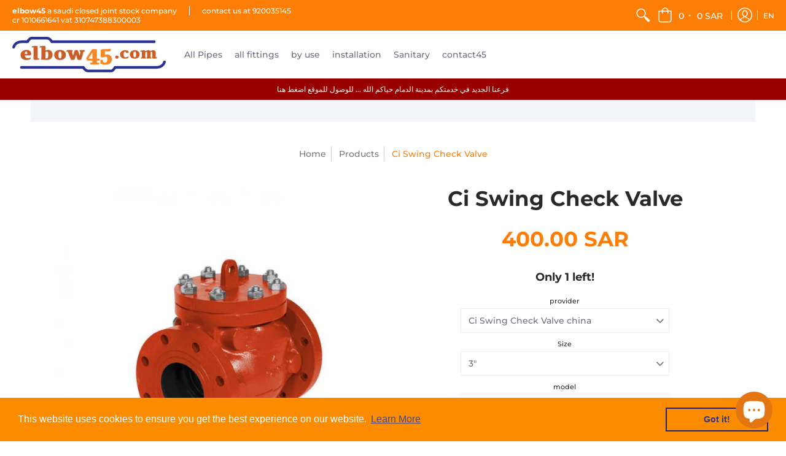

--- FILE ---
content_type: text/html; charset=utf-8
request_url: https://elbow45.com/products/mueller%C2%AE-swing-check-valves-a-2122
body_size: 33111
content:
 
      <!doctype html>
<html lang="en" class="fonts-loading">
  <head>
    <!-- Google tag (gtag.js) -->
    <script async src="https://www.googletagmanager.com/gtag/js?id=G-BXMPMFC26T"></script>
    <script>
      window.dataLayer = window.dataLayer || [];
      function gtag(){dataLayer.push(arguments);}
      gtag('js', new Date());
      gtag('config', 'G-BXMPMFC26T');
    </script>
    <script async src="https://www.googletagmanager.com/gtag/js?id=AW-833882454"></script>
    <script>
      window.dataLayer = window.dataLayer || [];
      function gtag(){dataLayer.push(arguments);}
      gtag('js', new Date());
      gtag('config', 'AW-833882454');
    </script>
<!-- Start of Booster Apps Seo-0.1-->
<title>Ci Swing Check Valve | elbow45.com</title><meta name="description" content="A-2122- 6B1: Flange Ends, Rubber Disc Facing and Bronze Seat Ring 14&quot; &amp; 16&quot; 250 psi (1724 kPa/17 barg) Working Pressure - 500 psi (3447 kPa/34 barg) Test Pressure.A-2122- 6B13: Flange Ends, Rubber Disc Facing and Bronze Seat Ring 2&quot; - 12&quot; ..." /><script type="application/ld+json">
  {
    "@context": "https://schema.org",
    "@type": "Organization",
    "name": "elbow45.com",
    "url": "https://elbow45.com",
    "description": "elbow45.com total pipes \u0026 fittings","image": "https://elbow45.com/cdn/shop/t/60/assets/logo.png?1601",
      "logo": "https://elbow45.com/cdn/shop/t/60/assets/logo.png?1601","sameAs": ["https://facebook.com/elbow45.com", "https://instagram.com/elbow.45"]
  }
</script>

<script type="application/ld+json">
  {
    "@context": "https://schema.org",
    "@type": "WebSite",
    "name": "elbow45.com",
    "url": "https://elbow45.com",
    "potentialAction": {
      "@type": "SearchAction",
      "query-input": "required name=query",
      "target": "https://elbow45.com/search?q={query}"
    }
  }
</script><script type="application/ld+json">
  {
    "@context": "https://schema.org",
    "@type": "Product",
    "name": "Ci Swing Check Valve",
    "brand": {"@type": "Brand","name": "elbow45™"},
    "sku": "",
    "mpn": "C9036958",
    "description": "\nA-2122- 6B1: Flange Ends, Rubber Disc Facing and Bronze Seat Ring 14\" \u0026amp; 16\" 250 psi (1724 kPa\/17 barg) Working Pressure - 500 psi (3447 kPa\/34 barg) Test Pressure.\n\n\nA-2122- 6B13: Flange Ends, Rubber Disc Facing and Bronze Seat Ring 2\" - 12\" 350 psi (2415 kPa\/24 barg) Working Pressure - 700 psi (4825 kPa\/48 barg) Test Pressure.\n\nFEATURES:\n\nLISTED BY UNDERWRITER LABORATORIES, INC. AND APPROVED BY FACTORY MUTUAL RESEARCH CORPORATION\n\n\nANSI B16.1 CL125 FLANGES رداد مولر\n\n",
    "url": "https://elbow45.com/products/mueller%C2%AE-swing-check-valves-a-2122","image": "https://elbow45.com/cdn/shop/products/xULFM_CheckValve_clr_img.jpg_qitok_nifDMgGd.pagespeed.ic.Stl-8MPJ4O_850x.jpg?v=1606146328","itemCondition": "https://schema.org/NewCondition",
    "offers": [{
          "@type": "Offer",
          "price": "2437.00",
          "priceCurrency": "SAR",
          "itemCondition": "https://schema.org/NewCondition",
          "url": "https://elbow45.com/products/mueller%C2%AE-swing-check-valves-a-2122?variant=36870386483358",
          "sku": "",
          "mpn": "86483358",
          "availability" : "https://schema.org/InStock",
          "priceValidUntil": "2026-01-03","gtin14": "86483358"},{
          "@type": "Offer",
          "price": "2800.00",
          "priceCurrency": "SAR",
          "itemCondition": "https://schema.org/NewCondition",
          "url": "https://elbow45.com/products/mueller%C2%AE-swing-check-valves-a-2122?variant=36870386516126",
          "sku": "",
          "mpn": "86516126",
          "availability" : "https://schema.org/InStock",
          "priceValidUntil": "2026-01-03","gtin14": "86516126"},{
          "@type": "Offer",
          "price": "3437.00",
          "priceCurrency": "SAR",
          "itemCondition": "https://schema.org/NewCondition",
          "url": "https://elbow45.com/products/mueller%C2%AE-swing-check-valves-a-2122?variant=36870386548894",
          "sku": "",
          "mpn": "86548894",
          "availability" : "https://schema.org/InStock",
          "priceValidUntil": "2026-01-03","gtin14": "86548894"},{
          "@type": "Offer",
          "price": "5800.00",
          "priceCurrency": "SAR",
          "itemCondition": "https://schema.org/NewCondition",
          "url": "https://elbow45.com/products/mueller%C2%AE-swing-check-valves-a-2122?variant=36870386581662",
          "sku": "",
          "mpn": "86581662",
          "availability" : "https://schema.org/InStock",
          "priceValidUntil": "2026-01-03","gtin14": "86581662"},{
          "@type": "Offer",
          "price": "7781.25",
          "priceCurrency": "SAR",
          "itemCondition": "https://schema.org/NewCondition",
          "url": "https://elbow45.com/products/mueller%C2%AE-swing-check-valves-a-2122?variant=36870386614430",
          "sku": "",
          "mpn": "86614430",
          "availability" : "https://schema.org/InStock",
          "priceValidUntil": "2026-01-03","gtin14": "86614430"},{
          "@type": "Offer",
          "price": "2000.00",
          "priceCurrency": "SAR",
          "itemCondition": "https://schema.org/NewCondition",
          "url": "https://elbow45.com/products/mueller%C2%AE-swing-check-valves-a-2122?variant=42256705847454",
          "sku": "",
          "mpn": "00005655",
          "availability" : "https://schema.org/InStock",
          "priceValidUntil": "2026-01-03","gtin14": "00005655"},{
          "@type": "Offer",
          "price": "2500.00",
          "priceCurrency": "SAR",
          "itemCondition": "https://schema.org/NewCondition",
          "url": "https://elbow45.com/products/mueller%C2%AE-swing-check-valves-a-2122?variant=42300791783582",
          "sku": "",
          "mpn": "00005710",
          "availability" : "https://schema.org/InStock",
          "priceValidUntil": "2026-01-03","gtin14": "00005710"},{
          "@type": "Offer",
          "price": "3125.00",
          "priceCurrency": "SAR",
          "itemCondition": "https://schema.org/NewCondition",
          "url": "https://elbow45.com/products/mueller%C2%AE-swing-check-valves-a-2122?variant=42300791816350",
          "sku": "",
          "mpn": "00005711",
          "availability" : "https://schema.org/InStock",
          "priceValidUntil": "2026-01-03","gtin14": "00005711"},{
          "@type": "Offer",
          "price": "2062.50",
          "priceCurrency": "SAR",
          "itemCondition": "https://schema.org/NewCondition",
          "url": "https://elbow45.com/products/mueller%C2%AE-swing-check-valves-a-2122?variant=42563732701342",
          "sku": "",
          "mpn": "00007141",
          "availability" : "https://schema.org/InStock",
          "priceValidUntil": "2026-01-03","gtin14": "00007141"},{
          "@type": "Offer",
          "price": "616.25",
          "priceCurrency": "SAR",
          "itemCondition": "https://schema.org/NewCondition",
          "url": "https://elbow45.com/products/mueller%C2%AE-swing-check-valves-a-2122?variant=42656268812446",
          "sku": "",
          "mpn": "00007319",
          "availability" : "https://schema.org/InStock",
          "priceValidUntil": "2026-01-03","gtin14": "00007319"},{
          "@type": "Offer",
          "price": "1541.25",
          "priceCurrency": "SAR",
          "itemCondition": "https://schema.org/NewCondition",
          "url": "https://elbow45.com/products/mueller%C2%AE-swing-check-valves-a-2122?variant=42678485778590",
          "sku": "",
          "mpn": "00007402",
          "availability" : "https://schema.org/InStock",
          "priceValidUntil": "2026-01-03","gtin14": "00007402"},{
          "@type": "Offer",
          "price": "570.00",
          "priceCurrency": "SAR",
          "itemCondition": "https://schema.org/NewCondition",
          "url": "https://elbow45.com/products/mueller%C2%AE-swing-check-valves-a-2122?variant=42712047091870",
          "sku": "",
          "mpn": "00007503",
          "availability" : "https://schema.org/InStock",
          "priceValidUntil": "2026-01-03","gtin14": "00007503"},{
          "@type": "Offer",
          "price": "570.00",
          "priceCurrency": "SAR",
          "itemCondition": "https://schema.org/NewCondition",
          "url": "https://elbow45.com/products/mueller%C2%AE-swing-check-valves-a-2122?variant=52060450619761",
          "sku": "",
          "mpn": "",
          "availability" : "https://schema.org/InStock",
          "priceValidUntil": "2026-01-03","gtin14": ""},{
          "@type": "Offer",
          "price": "400.00",
          "priceCurrency": "SAR",
          "itemCondition": "https://schema.org/NewCondition",
          "url": "https://elbow45.com/products/mueller%C2%AE-swing-check-valves-a-2122?variant=52212254310769",
          "sku": "",
          "mpn": "C9036958",
          "availability" : "https://schema.org/InStock",
          "priceValidUntil": "2026-01-03","gtin14": "C9036958"},{
          "@type": "Offer",
          "price": "310.00",
          "priceCurrency": "SAR",
          "itemCondition": "https://schema.org/NewCondition",
          "url": "https://elbow45.com/products/mueller%C2%AE-swing-check-valves-a-2122?variant=55204981997937",
          "sku": "",
          "mpn": "",
          "availability" : "https://schema.org/InStock",
          "priceValidUntil": "2026-01-03","gtin14": ""},{
          "@type": "Offer",
          "price": "250.00",
          "priceCurrency": "SAR",
          "itemCondition": "https://schema.org/NewCondition",
          "url": "https://elbow45.com/products/mueller%C2%AE-swing-check-valves-a-2122?variant=55204982554993",
          "sku": "",
          "mpn": "",
          "availability" : "https://schema.org/InStock",
          "priceValidUntil": "2026-01-03","gtin14": ""},{
          "@type": "Offer",
          "price": "1087.50",
          "priceCurrency": "SAR",
          "itemCondition": "https://schema.org/NewCondition",
          "url": "https://elbow45.com/products/mueller%C2%AE-swing-check-valves-a-2122?variant=55634101928305",
          "sku": "",
          "mpn": "",
          "availability" : "https://schema.org/InStock",
          "priceValidUntil": "2026-01-03","gtin14": ""},{
          "@type": "Offer",
          "price": "320.00",
          "priceCurrency": "SAR",
          "itemCondition": "https://schema.org/NewCondition",
          "url": "https://elbow45.com/products/mueller%C2%AE-swing-check-valves-a-2122?variant=55765338390897",
          "sku": "",
          "mpn": "",
          "availability" : "https://schema.org/InStock",
          "priceValidUntil": "2026-01-03","gtin14": ""}]}
</script>
<!-- end of Booster Apps SEO -->

    <meta charset="utf-8">
<meta http-equiv="X-UA-Compatible" content="IE=edge,chrome=1">
<meta name="viewport" content="width=device-width,initial-scale=1.0,maximum-scale=1">
<meta name="theme-color" content="#fd7e07">
 

<link rel="canonical" href="https://elbow45.com/products/mueller%c2%ae-swing-check-valves-a-2122" />






<!-- https://stackoverflow.com/questions/32759272/how-to-load-css-asynchronously -->
<link href="//elbow45.com/cdn/shop/t/60/assets/theme-initial.scss.css?v=101499125392822651771591149151" rel="stylesheet" type="text/css" media="screen">
<link rel="preload" href="//elbow45.com/cdn/shop/t/60/assets/theme.scss.css?v=53520782740588285701755572454" as="style">
<link rel="stylesheet" href="//elbow45.com/cdn/shop/t/60/assets/theme.scss.css?v=53520782740588285701755572454" media="print" onload="this.media='all'">
<noscript><link href="//elbow45.com/cdn/shop/t/60/assets/theme.scss.css?v=53520782740588285701755572454" rel="stylesheet" type="text/css" media="screen"></noscript>

<script>
console.log('elbow45-com.myshopify.com | Avenue v1.4.5');
var pReady = [], $ = function(f) {pReady.push(f)}, theme = {};
window.themeInfo = {name: "Avenue"};
window.theme = window.theme || {};
theme.moneyFormat = "\u003cspan class=money\u003e{{amount}} SAR\u003c\/span\u003e";
theme.routes_cart_url = "\/cart";
theme.routes_all_products_collection_url = "\/collections\/all";
theme.routes_search_url = "\/search";
theme.routes_product_recommendations_url = "\/recommendations\/products";
theme.language = {collections_general_update_cart: "Update Cart",collections_general_update_cart_message: "There are products in your cart.",collections_general_update_cart_label_message: "In the cart",collections_general_open: "Open",collections_sidebar_less: "- Less",collections_sidebar_more: "+ More",contact_form_send: "Send",layout_general_next: "Next",layout_general_unavailable: "Unavailable",products_general_inv_msg_1: "Only",products_general_inv_msg_2: "left!",products_general_per: " per ",products_product_add_to_cart: "Add to Cart",products_product_ajax_adding: "Adding...",products_product_ajax_added: "Added to cart!",products_product_ajax_thanks: "Thank you!",products_product_ajax_updated: "Cart updated!",products_product_ajax_view: "View cart",products_product_available: "Available Now!",products_product_disabled_add_to_cart: "Unavailable",products_product_free: "Free",products_product_sku: "SKU: ",products_product_sold_out: "Sold Out",products_product_savings: "Save",general_search_see_results: "See all results",general_validation_loading: "Loading",general_validation_error: "Error",general_validation_required: "This field is required",general_validation_fix_field: "Please fix this field",general_validation_valid_email: "Please enter a valid email address",general_validation_valid_url: "Please enter a valid URL",general_validation_valid_date: "Please enter a valid date",general_validation_valid_iso: "Please enter a valid date (ISO)",general_validation_valid_number: "Please enter a valid number",general_validation_only_digits: "Please enter only digits",general_validation_same_value: "Please enter the same value again",general_validation_characters_exceed: "Characters cannot exceed",general_validation_characters_min: "Minimum character count is",general_validation_characters_range: "Character range is",general_validation_value_less: "Value must be less than or equal to",general_validation_value_greater: "Value must be greater than or equal to",general_validation_value_range: "Value range is",general_validation_multiple: "Please enter a multiple of"};
</script>

<script async src="//elbow45.com/cdn/shop/t/60/assets/script-initial.js?v=55738552683504843911591149131"></script>
<script defer src="//elbow45.com/cdn/shop/t/60/assets/script-jquery.js?v=54965435636336543851591149132"></script>
<script defer src="//elbow45.com/cdn/shop/t/60/assets/script-min.js?v=154765528527173788091591149132"></script>

 








<meta property="og:site_name" content="elbow45.com">
<meta property="og:url" content="https://elbow45.com/products/mueller%c2%ae-swing-check-valves-a-2122">
<meta property="og:title" content="Ci Swing Check Valve">
<meta property="og:type" content="product">
<meta property="og:description" content="A-2122- 6B1: Flange Ends, Rubber Disc Facing and Bronze Seat Ring 14&quot; &amp;amp; 16&quot; 250 psi (1724 kPa/17 barg) Working Pressure - 500 psi (3447 kPa/34 barg) Test Pressure. A-2122- 6B13: Flange Ends, Rubber Disc Facing and Bronze Seat Ring 2&quot; - 12&quot; 350 psi (2415 kPa/24 barg) Working Pressure - 700 psi (4825 kPa/48 barg) Tes">

<meta property="og:price:amount" content="250.00">
<meta property="og:price:currency" content="SAR">

<meta property="og:image" content="http://elbow45.com/cdn/shop/products/xULFM_CheckValve_clr_img.jpg_qitok_nifDMgGd.pagespeed.ic.Stl-8MPJ4O_1200x1200.jpg?v=1606146328">
<meta property="og:image:secure_url" content="https://elbow45.com/cdn/shop/products/xULFM_CheckValve_clr_img.jpg_qitok_nifDMgGd.pagespeed.ic.Stl-8MPJ4O_1200x1200.jpg?v=1606146328">


<meta name="twitter:site" content="@elbow_45">

<meta name="twitter:card" content="summary_large_image">
<meta name="twitter:title" content="Ci Swing Check Valve">
<meta name="twitter:description" content="A-2122- 6B1: Flange Ends, Rubber Disc Facing and Bronze Seat Ring 14&quot; &amp;amp; 16&quot; 250 psi (1724 kPa/17 barg) Working Pressure - 500 psi (3447 kPa/34 barg) Test Pressure. A-2122- 6B13: Flange Ends, Rubber Disc Facing and Bronze Seat Ring 2&quot; - 12&quot; 350 psi (2415 kPa/24 barg) Working Pressure - 700 psi (4825 kPa/48 barg) Tes">

<noscript><style>body{margin-bottom:50px;}.container,.background-cover,.background-overlay,.featured-image{position:relative;}.header{opacity:1;filter:alpha(opacity=100);}.responsiveMenu li:hover > ul{left:0!important}.no-js-hide{display:none!important}.no-js.hidden{display:block!important}.no-js-bg{left:0;position:absolute;top:0;width:100%;}img.lazywidth{width:auto;}</style></noscript>    
    <script>window.performance && window.performance.mark && window.performance.mark('shopify.content_for_header.start');</script><meta name="google-site-verification" content="EpDvB0rJgb2I-duwbCfhHyKkkK8YPlys2Zlj35wfgRI">
<meta id="shopify-digital-wallet" name="shopify-digital-wallet" content="/23035359/digital_wallets/dialog">
<link rel="alternate" hreflang="x-default" href="https://elbow45.com/products/mueller%C2%AE-swing-check-valves-a-2122">
<link rel="alternate" hreflang="en-SA" href="https://elbow45.com/products/mueller%C2%AE-swing-check-valves-a-2122">
<link rel="alternate" hreflang="ar-SA" href="https://elbow45.com/ar/products/mueller%C2%AE-swing-check-valves-a-2122">
<link rel="alternate" type="application/json+oembed" href="https://elbow45.com/products/mueller%c2%ae-swing-check-valves-a-2122.oembed">
<script async="async" src="/checkouts/internal/preloads.js?locale=en-SA"></script>
<script id="shopify-features" type="application/json">{"accessToken":"253afa35bb04ae5cbd5893dcf9e07ae4","betas":["rich-media-storefront-analytics"],"domain":"elbow45.com","predictiveSearch":true,"shopId":23035359,"locale":"en"}</script>
<script>var Shopify = Shopify || {};
Shopify.shop = "elbow45-com.myshopify.com";
Shopify.locale = "en";
Shopify.currency = {"active":"SAR","rate":"1.0"};
Shopify.country = "SA";
Shopify.theme = {"name":"elbow45 2020 02","id":100587733150,"schema_name":"Avenue","schema_version":"1.4.5","theme_store_id":865,"role":"main"};
Shopify.theme.handle = "null";
Shopify.theme.style = {"id":null,"handle":null};
Shopify.cdnHost = "elbow45.com/cdn";
Shopify.routes = Shopify.routes || {};
Shopify.routes.root = "/";</script>
<script type="module">!function(o){(o.Shopify=o.Shopify||{}).modules=!0}(window);</script>
<script>!function(o){function n(){var o=[];function n(){o.push(Array.prototype.slice.apply(arguments))}return n.q=o,n}var t=o.Shopify=o.Shopify||{};t.loadFeatures=n(),t.autoloadFeatures=n()}(window);</script>
<script id="shop-js-analytics" type="application/json">{"pageType":"product"}</script>
<script defer="defer" async type="module" src="//elbow45.com/cdn/shopifycloud/shop-js/modules/v2/client.init-shop-cart-sync_D0dqhulL.en.esm.js"></script>
<script defer="defer" async type="module" src="//elbow45.com/cdn/shopifycloud/shop-js/modules/v2/chunk.common_CpVO7qML.esm.js"></script>
<script type="module">
  await import("//elbow45.com/cdn/shopifycloud/shop-js/modules/v2/client.init-shop-cart-sync_D0dqhulL.en.esm.js");
await import("//elbow45.com/cdn/shopifycloud/shop-js/modules/v2/chunk.common_CpVO7qML.esm.js");

  window.Shopify.SignInWithShop?.initShopCartSync?.({"fedCMEnabled":true,"windoidEnabled":true});

</script>
<script>(function() {
  var isLoaded = false;
  function asyncLoad() {
    if (isLoaded) return;
    isLoaded = true;
    var urls = ["https:\/\/cdn.shopify.com\/s\/files\/1\/2303\/5359\/t\/60\/assets\/booster_eu_cookie_23035359.js?v=1591149122\u0026shop=elbow45-com.myshopify.com","https:\/\/cdn.shopify.com\/s\/files\/1\/2303\/5359\/t\/60\/assets\/globo.formbuilder.init.js?v=1592204624\u0026shop=elbow45-com.myshopify.com","https:\/\/cdn.shopify.com\/s\/files\/1\/2303\/5359\/t\/60\/assets\/globorequestforquote_init.js?shop=elbow45-com.myshopify.com","https:\/\/intg.snapchat.com\/shopify\/shopify-scevent-init.js?id=3fb2d6ca-4e80-4f53-b788-7de452157b6a\u0026shop=elbow45-com.myshopify.com"];
    for (var i = 0; i < urls.length; i++) {
      var s = document.createElement('script');
      s.type = 'text/javascript';
      s.async = true;
      s.src = urls[i];
      var x = document.getElementsByTagName('script')[0];
      x.parentNode.insertBefore(s, x);
    }
  };
  if(window.attachEvent) {
    window.attachEvent('onload', asyncLoad);
  } else {
    window.addEventListener('load', asyncLoad, false);
  }
})();</script>
<script id="__st">var __st={"a":23035359,"offset":10800,"reqid":"0934fb72-381b-497e-9082-57bde4a458a3-1764806743","pageurl":"elbow45.com\/products\/mueller%C2%AE-swing-check-valves-a-2122","u":"b2cd1bd186a0","p":"product","rtyp":"product","rid":5884218278046};</script>
<script>window.ShopifyPaypalV4VisibilityTracking = true;</script>
<script id="captcha-bootstrap">!function(){'use strict';const t='contact',e='account',n='new_comment',o=[[t,t],['blogs',n],['comments',n],[t,'customer']],c=[[e,'customer_login'],[e,'guest_login'],[e,'recover_customer_password'],[e,'create_customer']],r=t=>t.map((([t,e])=>`form[action*='/${t}']:not([data-nocaptcha='true']) input[name='form_type'][value='${e}']`)).join(','),a=t=>()=>t?[...document.querySelectorAll(t)].map((t=>t.form)):[];function s(){const t=[...o],e=r(t);return a(e)}const i='password',u='form_key',d=['recaptcha-v3-token','g-recaptcha-response','h-captcha-response',i],f=()=>{try{return window.sessionStorage}catch{return}},m='__shopify_v',_=t=>t.elements[u];function p(t,e,n=!1){try{const o=window.sessionStorage,c=JSON.parse(o.getItem(e)),{data:r}=function(t){const{data:e,action:n}=t;return t[m]||n?{data:e,action:n}:{data:t,action:n}}(c);for(const[e,n]of Object.entries(r))t.elements[e]&&(t.elements[e].value=n);n&&o.removeItem(e)}catch(o){console.error('form repopulation failed',{error:o})}}const l='form_type',E='cptcha';function T(t){t.dataset[E]=!0}const w=window,h=w.document,L='Shopify',v='ce_forms',y='captcha';let A=!1;((t,e)=>{const n=(g='f06e6c50-85a8-45c8-87d0-21a2b65856fe',I='https://cdn.shopify.com/shopifycloud/storefront-forms-hcaptcha/ce_storefront_forms_captcha_hcaptcha.v1.5.2.iife.js',D={infoText:'Protected by hCaptcha',privacyText:'Privacy',termsText:'Terms'},(t,e,n)=>{const o=w[L][v],c=o.bindForm;if(c)return c(t,g,e,D).then(n);var r;o.q.push([[t,g,e,D],n]),r=I,A||(h.body.append(Object.assign(h.createElement('script'),{id:'captcha-provider',async:!0,src:r})),A=!0)});var g,I,D;w[L]=w[L]||{},w[L][v]=w[L][v]||{},w[L][v].q=[],w[L][y]=w[L][y]||{},w[L][y].protect=function(t,e){n(t,void 0,e),T(t)},Object.freeze(w[L][y]),function(t,e,n,w,h,L){const[v,y,A,g]=function(t,e,n){const i=e?o:[],u=t?c:[],d=[...i,...u],f=r(d),m=r(i),_=r(d.filter((([t,e])=>n.includes(e))));return[a(f),a(m),a(_),s()]}(w,h,L),I=t=>{const e=t.target;return e instanceof HTMLFormElement?e:e&&e.form},D=t=>v().includes(t);t.addEventListener('submit',(t=>{const e=I(t);if(!e)return;const n=D(e)&&!e.dataset.hcaptchaBound&&!e.dataset.recaptchaBound,o=_(e),c=g().includes(e)&&(!o||!o.value);(n||c)&&t.preventDefault(),c&&!n&&(function(t){try{if(!f())return;!function(t){const e=f();if(!e)return;const n=_(t);if(!n)return;const o=n.value;o&&e.removeItem(o)}(t);const e=Array.from(Array(32),(()=>Math.random().toString(36)[2])).join('');!function(t,e){_(t)||t.append(Object.assign(document.createElement('input'),{type:'hidden',name:u})),t.elements[u].value=e}(t,e),function(t,e){const n=f();if(!n)return;const o=[...t.querySelectorAll(`input[type='${i}']`)].map((({name:t})=>t)),c=[...d,...o],r={};for(const[a,s]of new FormData(t).entries())c.includes(a)||(r[a]=s);n.setItem(e,JSON.stringify({[m]:1,action:t.action,data:r}))}(t,e)}catch(e){console.error('failed to persist form',e)}}(e),e.submit())}));const S=(t,e)=>{t&&!t.dataset[E]&&(n(t,e.some((e=>e===t))),T(t))};for(const o of['focusin','change'])t.addEventListener(o,(t=>{const e=I(t);D(e)&&S(e,y())}));const B=e.get('form_key'),M=e.get(l),P=B&&M;t.addEventListener('DOMContentLoaded',(()=>{const t=y();if(P)for(const e of t)e.elements[l].value===M&&p(e,B);[...new Set([...A(),...v().filter((t=>'true'===t.dataset.shopifyCaptcha))])].forEach((e=>S(e,t)))}))}(h,new URLSearchParams(w.location.search),n,t,e,['guest_login'])})(!0,!0)}();</script>
<script integrity="sha256-52AcMU7V7pcBOXWImdc/TAGTFKeNjmkeM1Pvks/DTgc=" data-source-attribution="shopify.loadfeatures" defer="defer" src="//elbow45.com/cdn/shopifycloud/storefront/assets/storefront/load_feature-81c60534.js" crossorigin="anonymous"></script>
<script data-source-attribution="shopify.dynamic_checkout.dynamic.init">var Shopify=Shopify||{};Shopify.PaymentButton=Shopify.PaymentButton||{isStorefrontPortableWallets:!0,init:function(){window.Shopify.PaymentButton.init=function(){};var t=document.createElement("script");t.src="https://elbow45.com/cdn/shopifycloud/portable-wallets/latest/portable-wallets.en.js",t.type="module",document.head.appendChild(t)}};
</script>
<script data-source-attribution="shopify.dynamic_checkout.buyer_consent">
  function portableWalletsHideBuyerConsent(e){var t=document.getElementById("shopify-buyer-consent"),n=document.getElementById("shopify-subscription-policy-button");t&&n&&(t.classList.add("hidden"),t.setAttribute("aria-hidden","true"),n.removeEventListener("click",e))}function portableWalletsShowBuyerConsent(e){var t=document.getElementById("shopify-buyer-consent"),n=document.getElementById("shopify-subscription-policy-button");t&&n&&(t.classList.remove("hidden"),t.removeAttribute("aria-hidden"),n.addEventListener("click",e))}window.Shopify?.PaymentButton&&(window.Shopify.PaymentButton.hideBuyerConsent=portableWalletsHideBuyerConsent,window.Shopify.PaymentButton.showBuyerConsent=portableWalletsShowBuyerConsent);
</script>
<script data-source-attribution="shopify.dynamic_checkout.cart.bootstrap">document.addEventListener("DOMContentLoaded",(function(){function t(){return document.querySelector("shopify-accelerated-checkout-cart, shopify-accelerated-checkout")}if(t())Shopify.PaymentButton.init();else{new MutationObserver((function(e,n){t()&&(Shopify.PaymentButton.init(),n.disconnect())})).observe(document.body,{childList:!0,subtree:!0})}}));
</script>

<script>window.performance && window.performance.mark && window.performance.mark('shopify.content_for_header.end');</script>

<script>
    window.BOLD = window.BOLD || {};
        window.BOLD.options = window.BOLD.options || {};
        window.BOLD.options.settings = window.BOLD.options.settings || {};
        window.BOLD.options.settings.v1_variant_mode = window.BOLD.options.settings.v1_variant_mode || true;
        window.BOLD.options.settings.hybrid_fix_auto_insert_inputs =
        window.BOLD.options.settings.hybrid_fix_auto_insert_inputs || true;
</script>

<script>window.BOLD = window.BOLD || {};
    window.BOLD.common = window.BOLD.common || {};
    window.BOLD.common.Shopify = window.BOLD.common.Shopify || {};
    window.BOLD.common.Shopify.shop = {
      domain: 'elbow45.com',
      permanent_domain: 'elbow45-com.myshopify.com',
      url: 'https://elbow45.com',
      secure_url: 'https://elbow45.com',
      money_format: "\u003cspan class=money\u003e{{amount}} SAR\u003c\/span\u003e",
      currency: "SAR"
    };
    window.BOLD.common.Shopify.customer = {
      id: null,
      tags: null,
    };
    window.BOLD.common.Shopify.cart = {"note":null,"attributes":{},"original_total_price":0,"total_price":0,"total_discount":0,"total_weight":0.0,"item_count":0,"items":[],"requires_shipping":false,"currency":"SAR","items_subtotal_price":0,"cart_level_discount_applications":[],"checkout_charge_amount":0};
    window.BOLD.common.template = 'product';window.BOLD.common.Shopify.formatMoney = function(money, format) {
        function n(t, e) {
            return "undefined" == typeof t ? e : t
        }
        function r(t, e, r, i) {
            if (e = n(e, 2),
                r = n(r, ","),
                i = n(i, "."),
            isNaN(t) || null == t)
                return 0;
            t = (t / 100).toFixed(e);
            var o = t.split(".")
                , a = o[0].replace(/(\d)(?=(\d\d\d)+(?!\d))/g, "$1" + r)
                , s = o[1] ? i + o[1] : "";
            return a + s
        }
        "string" == typeof money && (money = money.replace(".", ""));
        var i = ""
            , o = /\{\{\s*(\w+)\s*\}\}/
            , a = format || window.BOLD.common.Shopify.shop.money_format || window.Shopify.money_format || "$ {{ amount }}";
        switch (a.match(o)[1]) {
            case "amount":
                i = r(money, 2, ",", ".");
                break;
            case "amount_no_decimals":
                i = r(money, 0, ",", ".");
                break;
            case "amount_with_comma_separator":
                i = r(money, 2, ".", ",");
                break;
            case "amount_no_decimals_with_comma_separator":
                i = r(money, 0, ".", ",");
                break;
            case "amount_with_space_separator":
                i = r(money, 2, " ", ",");
                break;
            case "amount_no_decimals_with_space_separator":
                i = r(money, 0, " ", ",");
                break;
            case "amount_with_apostrophe_separator":
                i = r(money, 2, "'", ".");
                break;
        }
        return a.replace(o, i);
    };
    window.BOLD.common.Shopify.saveProduct = function (handle, product) {
      if (typeof handle === 'string' && typeof window.BOLD.common.Shopify.products[handle] === 'undefined') {
        if (typeof product === 'number') {
          window.BOLD.common.Shopify.handles[product] = handle;
          product = { id: product };
        }
        window.BOLD.common.Shopify.products[handle] = product;
      }
    };
    window.BOLD.common.Shopify.saveVariant = function (variant_id, variant) {
      if (typeof variant_id === 'number' && typeof window.BOLD.common.Shopify.variants[variant_id] === 'undefined') {
        window.BOLD.common.Shopify.variants[variant_id] = variant;
      }
    };window.BOLD.common.Shopify.products = window.BOLD.common.Shopify.products || {};
    window.BOLD.common.Shopify.variants = window.BOLD.common.Shopify.variants || {};
    window.BOLD.common.Shopify.handles = window.BOLD.common.Shopify.handles || {};window.BOLD.common.Shopify.handle = "mueller®-swing-check-valves-a-2122"
window.BOLD.common.Shopify.saveProduct("mueller®-swing-check-valves-a-2122", 5884218278046);window.BOLD.common.Shopify.saveVariant(36870386483358, { product_id: 5884218278046, product_handle: "mueller®-swing-check-valves-a-2122", price: 243700, group_id: '', csp_metafield: {}});window.BOLD.common.Shopify.saveVariant(36870386516126, { product_id: 5884218278046, product_handle: "mueller®-swing-check-valves-a-2122", price: 280000, group_id: '', csp_metafield: {}});window.BOLD.common.Shopify.saveVariant(36870386548894, { product_id: 5884218278046, product_handle: "mueller®-swing-check-valves-a-2122", price: 343700, group_id: '', csp_metafield: {}});window.BOLD.common.Shopify.saveVariant(36870386581662, { product_id: 5884218278046, product_handle: "mueller®-swing-check-valves-a-2122", price: 580000, group_id: '', csp_metafield: {}});window.BOLD.common.Shopify.saveVariant(36870386614430, { product_id: 5884218278046, product_handle: "mueller®-swing-check-valves-a-2122", price: 778125, group_id: '', csp_metafield: {}});window.BOLD.common.Shopify.saveVariant(42256705847454, { product_id: 5884218278046, product_handle: "mueller®-swing-check-valves-a-2122", price: 200000, group_id: '', csp_metafield: {}});window.BOLD.common.Shopify.saveVariant(42300791783582, { product_id: 5884218278046, product_handle: "mueller®-swing-check-valves-a-2122", price: 250000, group_id: '', csp_metafield: {}});window.BOLD.common.Shopify.saveVariant(42300791816350, { product_id: 5884218278046, product_handle: "mueller®-swing-check-valves-a-2122", price: 312500, group_id: '', csp_metafield: {}});window.BOLD.common.Shopify.saveVariant(42563732701342, { product_id: 5884218278046, product_handle: "mueller®-swing-check-valves-a-2122", price: 206250, group_id: '', csp_metafield: {}});window.BOLD.common.Shopify.saveVariant(42656268812446, { product_id: 5884218278046, product_handle: "mueller®-swing-check-valves-a-2122", price: 61625, group_id: '', csp_metafield: {}});window.BOLD.common.Shopify.saveVariant(42678485778590, { product_id: 5884218278046, product_handle: "mueller®-swing-check-valves-a-2122", price: 154125, group_id: '', csp_metafield: {}});window.BOLD.common.Shopify.saveVariant(42712047091870, { product_id: 5884218278046, product_handle: "mueller®-swing-check-valves-a-2122", price: 57000, group_id: '', csp_metafield: {}});window.BOLD.common.Shopify.saveVariant(52060450619761, { product_id: 5884218278046, product_handle: "mueller®-swing-check-valves-a-2122", price: 57000, group_id: '', csp_metafield: {}});window.BOLD.common.Shopify.saveVariant(52212254310769, { product_id: 5884218278046, product_handle: "mueller®-swing-check-valves-a-2122", price: 40000, group_id: '', csp_metafield: {}});window.BOLD.common.Shopify.saveVariant(55204981997937, { product_id: 5884218278046, product_handle: "mueller®-swing-check-valves-a-2122", price: 31000, group_id: '', csp_metafield: {}});window.BOLD.common.Shopify.saveVariant(55204982554993, { product_id: 5884218278046, product_handle: "mueller®-swing-check-valves-a-2122", price: 25000, group_id: '', csp_metafield: {}});window.BOLD.common.Shopify.saveVariant(55634101928305, { product_id: 5884218278046, product_handle: "mueller®-swing-check-valves-a-2122", price: 108750, group_id: '', csp_metafield: {}});window.BOLD.common.Shopify.saveVariant(55765338390897, { product_id: 5884218278046, product_handle: "mueller®-swing-check-valves-a-2122", price: 32000, group_id: '', csp_metafield: {}});window.BOLD.apps_installed = {"Product Options":2,"Returns Manager":1,"Social Autopilot":1,"Xero":1} || {};window.BOLD.common.Shopify.metafields = window.BOLD.common.Shopify.metafields || {};window.BOLD.common.Shopify.metafields["bold_rp"] = {};window.BOLD.common.Shopify.metafields["bold_csp_defaults"] = {};window.BOLD.common.cacheParams = window.BOLD.common.cacheParams || {};
    window.BOLD.common.cacheParams.options = 1588041707;
</script><link href="//elbow45.com/cdn/shop/t/60/assets/bold-options.css?v=144362735789576614251591149121" rel="stylesheet" type="text/css" media="all" />
<script src="https://option.boldapps.net/js/options.js" type="text/javascript"></script>       
  	<script type="text/javascript" src="//elbow45.com/cdn/shop/t/60/assets/globorequestforquote_params.js?v=51982321350326233281648616873" ></script>
<script type="text/javascript">
    var GRFQConfigs = GRFQConfigs || {};
    GRFQConfigs.customer = {
        'id': '',
        'email': '',
        'name': ''
    };
    GRFQConfigs.pageempty = "Your quote is currently empty."
    GRFQConfigs.product = {"id":5884218278046,"title":"Ci Swing Check Valve","handle":"mueller®-swing-check-valves-a-2122","description":"\u003cul\u003e\n\u003cli\u003eA-2122- 6B1: Flange Ends, Rubber Disc Facing and Bronze Seat Ring 14\" \u0026amp; 16\" 250 psi (1724 kPa\/17 barg) Working Pressure - 500 psi (3447 kPa\/34 barg) Test Pressure.\u003c\/li\u003e\n\u003c\/ul\u003e\n\u003cul\u003e\n\u003cli\u003eA-2122- 6B13: Flange Ends, Rubber Disc Facing and Bronze Seat Ring 2\" - 12\" 350 psi (2415 kPa\/24 barg) Working Pressure - 700 psi (4825 kPa\/48 barg) Test Pressure.\u003c\/li\u003e\n\u003c\/ul\u003e\nFEATURES:\u003cbr\u003e\n\u003cul\u003e\n\u003cli\u003eLISTED BY UNDERWRITER LABORATORIES, INC. AND APPROVED BY FACTORY MUTUAL RESEARCH CORPORATION\u003c\/li\u003e\n\u003c\/ul\u003e\n\u003cul\u003e\n\u003cli\u003eANSI B16.1 CL125 FLANGES رداد مولر\u003cbr\u003e\n\u003c\/li\u003e\n\u003c\/ul\u003e","published_at":"2020-11-10T12:42:12+03:00","created_at":"2020-11-10T12:42:12+03:00","vendor":"elbow45™","type":"valves","tags":[],"price":25000,"price_min":25000,"price_max":778125,"available":true,"price_varies":true,"compare_at_price":null,"compare_at_price_min":0,"compare_at_price_max":0,"compare_at_price_varies":false,"variants":[{"id":36870386483358,"title":"Mueller ® \/ 21\/2\" \/ A-2122","option1":"Mueller ®","option2":"21\/2\"","option3":"A-2122","sku":"","requires_shipping":true,"taxable":true,"featured_image":null,"available":false,"name":"Ci Swing Check Valve - Mueller ® \/ 21\/2\" \/ A-2122","public_title":"Mueller ® \/ 21\/2\" \/ A-2122","options":["Mueller ®","21\/2\"","A-2122"],"price":243700,"weight":0,"compare_at_price":null,"inventory_quantity":0,"inventory_management":"shopify","inventory_policy":"deny","barcode":"86483358","requires_selling_plan":false,"selling_plan_allocations":[],"quantity_rule":{"min":1,"max":null,"increment":1}},{"id":36870386516126,"title":"Mueller ® \/ 3\" \/ A-2122","option1":"Mueller ®","option2":"3\"","option3":"A-2122","sku":"","requires_shipping":true,"taxable":true,"featured_image":null,"available":false,"name":"Ci Swing Check Valve - Mueller ® \/ 3\" \/ A-2122","public_title":"Mueller ® \/ 3\" \/ A-2122","options":["Mueller ®","3\"","A-2122"],"price":280000,"weight":0,"compare_at_price":null,"inventory_quantity":-4,"inventory_management":"shopify","inventory_policy":"deny","barcode":"86516126","requires_selling_plan":false,"selling_plan_allocations":[],"quantity_rule":{"min":1,"max":null,"increment":1}},{"id":36870386548894,"title":"Mueller ® \/ 4\" \/ A-2122","option1":"Mueller ®","option2":"4\"","option3":"A-2122","sku":"","requires_shipping":true,"taxable":true,"featured_image":null,"available":false,"name":"Ci Swing Check Valve - Mueller ® \/ 4\" \/ A-2122","public_title":"Mueller ® \/ 4\" \/ A-2122","options":["Mueller ®","4\"","A-2122"],"price":343700,"weight":0,"compare_at_price":null,"inventory_quantity":-9,"inventory_management":"shopify","inventory_policy":"deny","barcode":"86548894","requires_selling_plan":false,"selling_plan_allocations":[],"quantity_rule":{"min":1,"max":null,"increment":1}},{"id":36870386581662,"title":"Mueller ® \/ 6\" \/ A-2122","option1":"Mueller ®","option2":"6\"","option3":"A-2122","sku":"","requires_shipping":true,"taxable":true,"featured_image":null,"available":false,"name":"Ci Swing Check Valve - Mueller ® \/ 6\" \/ A-2122","public_title":"Mueller ® \/ 6\" \/ A-2122","options":["Mueller ®","6\"","A-2122"],"price":580000,"weight":0,"compare_at_price":null,"inventory_quantity":-13,"inventory_management":"shopify","inventory_policy":"deny","barcode":"86581662","requires_selling_plan":false,"selling_plan_allocations":[],"quantity_rule":{"min":1,"max":null,"increment":1}},{"id":36870386614430,"title":"Mueller ® \/ 8\" \/ A-2122","option1":"Mueller ®","option2":"8\"","option3":"A-2122","sku":"","requires_shipping":true,"taxable":true,"featured_image":null,"available":false,"name":"Ci Swing Check Valve - Mueller ® \/ 8\" \/ A-2122","public_title":"Mueller ® \/ 8\" \/ A-2122","options":["Mueller ®","8\"","A-2122"],"price":778125,"weight":0,"compare_at_price":null,"inventory_quantity":0,"inventory_management":"shopify","inventory_policy":"deny","barcode":"86614430","requires_selling_plan":false,"selling_plan_allocations":[],"quantity_rule":{"min":1,"max":null,"increment":1}},{"id":42256705847454,"title":"Kopler \/ 6\" \/ A-23","option1":"Kopler","option2":"6\"","option3":"A-23","sku":"","requires_shipping":true,"taxable":true,"featured_image":null,"available":false,"name":"Ci Swing Check Valve - Kopler \/ 6\" \/ A-23","public_title":"Kopler \/ 6\" \/ A-23","options":["Kopler","6\"","A-23"],"price":200000,"weight":0,"compare_at_price":null,"inventory_quantity":0,"inventory_management":"shopify","inventory_policy":"deny","barcode":"00005655","requires_selling_plan":false,"selling_plan_allocations":[],"quantity_rule":{"min":1,"max":null,"increment":1}},{"id":42300791783582,"title":"Mueller ® \/ 3\" \/ A-2120","option1":"Mueller ®","option2":"3\"","option3":"A-2120","sku":"","requires_shipping":true,"taxable":true,"featured_image":null,"available":false,"name":"Ci Swing Check Valve - Mueller ® \/ 3\" \/ A-2120","public_title":"Mueller ® \/ 3\" \/ A-2120","options":["Mueller ®","3\"","A-2120"],"price":250000,"weight":0,"compare_at_price":null,"inventory_quantity":-3,"inventory_management":"shopify","inventory_policy":"deny","barcode":"00005710","requires_selling_plan":false,"selling_plan_allocations":[],"quantity_rule":{"min":1,"max":null,"increment":1}},{"id":42300791816350,"title":"Mueller ® \/ 4\" \/ A-2120","option1":"Mueller ®","option2":"4\"","option3":"A-2120","sku":"","requires_shipping":true,"taxable":true,"featured_image":null,"available":false,"name":"Ci Swing Check Valve - Mueller ® \/ 4\" \/ A-2120","public_title":"Mueller ® \/ 4\" \/ A-2120","options":["Mueller ®","4\"","A-2120"],"price":312500,"weight":0,"compare_at_price":null,"inventory_quantity":-5,"inventory_management":"shopify","inventory_policy":"deny","barcode":"00005711","requires_selling_plan":false,"selling_plan_allocations":[],"quantity_rule":{"min":1,"max":null,"increment":1}},{"id":42563732701342,"title":"lifeco \/ 6\" \/ --","option1":"lifeco","option2":"6\"","option3":"--","sku":"","requires_shipping":true,"taxable":true,"featured_image":null,"available":false,"name":"Ci Swing Check Valve - lifeco \/ 6\" \/ --","public_title":"lifeco \/ 6\" \/ --","options":["lifeco","6\"","--"],"price":206250,"weight":0,"compare_at_price":null,"inventory_quantity":-4,"inventory_management":"shopify","inventory_policy":"deny","barcode":"00007141","requires_selling_plan":false,"selling_plan_allocations":[],"quantity_rule":{"min":1,"max":null,"increment":1}},{"id":42656268812446,"title":"weflo \/ dn80\/3 \/ f1322-350","option1":"weflo","option2":"dn80\/3","option3":"f1322-350","sku":"","requires_shipping":true,"taxable":true,"featured_image":null,"available":false,"name":"Ci Swing Check Valve - weflo \/ dn80\/3 \/ f1322-350","public_title":"weflo \/ dn80\/3 \/ f1322-350","options":["weflo","dn80\/3","f1322-350"],"price":61625,"weight":0,"compare_at_price":null,"inventory_quantity":0,"inventory_management":"shopify","inventory_policy":"deny","barcode":"00007319","requires_selling_plan":false,"selling_plan_allocations":[],"quantity_rule":{"min":1,"max":null,"increment":1}},{"id":42678485778590,"title":"weflo \/ 6 \/ f1322-350","option1":"weflo","option2":"6","option3":"f1322-350","sku":"","requires_shipping":true,"taxable":true,"featured_image":null,"available":false,"name":"Ci Swing Check Valve - weflo \/ 6 \/ f1322-350","public_title":"weflo \/ 6 \/ f1322-350","options":["weflo","6","f1322-350"],"price":154125,"weight":0,"compare_at_price":null,"inventory_quantity":-2,"inventory_management":"shopify","inventory_policy":"deny","barcode":"00007402","requires_selling_plan":false,"selling_plan_allocations":[],"quantity_rule":{"min":1,"max":null,"increment":1}},{"id":42712047091870,"title":"grove \/ 4\" \/ listed 300","option1":"grove","option2":"4\"","option3":"listed 300","sku":"","requires_shipping":true,"taxable":true,"featured_image":null,"available":false,"name":"Ci Swing Check Valve - grove \/ 4\" \/ listed 300","public_title":"grove \/ 4\" \/ listed 300","options":["grove","4\"","listed 300"],"price":57000,"weight":0,"compare_at_price":null,"inventory_quantity":-1,"inventory_management":"shopify","inventory_policy":"deny","barcode":"00007503","requires_selling_plan":false,"selling_plan_allocations":[],"quantity_rule":{"min":1,"max":null,"increment":1}},{"id":52060450619761,"title":"china \/ 4\" \/ Ci Swing Check Valve","option1":"china","option2":"4\"","option3":"Ci Swing Check Valve","sku":"","requires_shipping":true,"taxable":true,"featured_image":null,"available":false,"name":"Ci Swing Check Valve - china \/ 4\" \/ Ci Swing Check Valve","public_title":"china \/ 4\" \/ Ci Swing Check Valve","options":["china","4\"","Ci Swing Check Valve"],"price":57000,"weight":0,"compare_at_price":null,"inventory_quantity":0,"inventory_management":"shopify","inventory_policy":"deny","barcode":"","requires_selling_plan":false,"selling_plan_allocations":[],"quantity_rule":{"min":1,"max":null,"increment":1}},{"id":52212254310769,"title":"Ci Swing Check Valve china \/ 3\" \/ -","option1":"Ci Swing Check Valve china","option2":"3\"","option3":"-","sku":"","requires_shipping":true,"taxable":true,"featured_image":null,"available":true,"name":"Ci Swing Check Valve - Ci Swing Check Valve china \/ 3\" \/ -","public_title":"Ci Swing Check Valve china \/ 3\" \/ -","options":["Ci Swing Check Valve china","3\"","-"],"price":40000,"weight":0,"compare_at_price":null,"inventory_quantity":1,"inventory_management":"shopify","inventory_policy":"deny","barcode":"C9036958","requires_selling_plan":false,"selling_plan_allocations":[],"quantity_rule":{"min":1,"max":null,"increment":1}},{"id":55204981997937,"title":"grooved \/ 21\/2\" \/ 101157","option1":"grooved","option2":"21\/2\"","option3":"101157","sku":"","requires_shipping":true,"taxable":true,"featured_image":null,"available":false,"name":"Ci Swing Check Valve - grooved \/ 21\/2\" \/ 101157","public_title":"grooved \/ 21\/2\" \/ 101157","options":["grooved","21\/2\"","101157"],"price":31000,"weight":0,"compare_at_price":null,"inventory_quantity":0,"inventory_management":"shopify","inventory_policy":"deny","barcode":"","requires_selling_plan":false,"selling_plan_allocations":[],"quantity_rule":{"min":1,"max":null,"increment":1}},{"id":55204982554993,"title":"grooving \/ 3\" \/ 101158","option1":"grooving","option2":"3\"","option3":"101158","sku":"","requires_shipping":true,"taxable":true,"featured_image":null,"available":false,"name":"Ci Swing Check Valve - grooving \/ 3\" \/ 101158","public_title":"grooving \/ 3\" \/ 101158","options":["grooving","3\"","101158"],"price":25000,"weight":0,"compare_at_price":null,"inventory_quantity":0,"inventory_management":"shopify","inventory_policy":"deny","barcode":"","requires_selling_plan":false,"selling_plan_allocations":[],"quantity_rule":{"min":1,"max":null,"increment":1}},{"id":55634101928305,"title":"USA \/ 5\" \/ 5101","option1":"USA","option2":"5\"","option3":"5101","sku":null,"requires_shipping":true,"taxable":true,"featured_image":null,"available":false,"name":"Ci Swing Check Valve - USA \/ 5\" \/ 5101","public_title":"USA \/ 5\" \/ 5101","options":["USA","5\"","5101"],"price":108750,"weight":0,"compare_at_price":null,"inventory_quantity":0,"inventory_management":"shopify","inventory_policy":"deny","barcode":"","requires_selling_plan":false,"selling_plan_allocations":[],"quantity_rule":{"min":1,"max":null,"increment":1}},{"id":55765338390897,"title":"china \/ 21\/2\" \/ pn16","option1":"china","option2":"21\/2\"","option3":"pn16","sku":null,"requires_shipping":true,"taxable":true,"featured_image":null,"available":false,"name":"Ci Swing Check Valve - china \/ 21\/2\" \/ pn16","public_title":"china \/ 21\/2\" \/ pn16","options":["china","21\/2\"","pn16"],"price":32000,"weight":0,"compare_at_price":null,"inventory_quantity":0,"inventory_management":"shopify","inventory_policy":"deny","barcode":"","requires_selling_plan":false,"selling_plan_allocations":[],"quantity_rule":{"min":1,"max":null,"increment":1}}],"images":["\/\/elbow45.com\/cdn\/shop\/products\/xULFM_CheckValve_clr_img.jpg_qitok_nifDMgGd.pagespeed.ic.Stl-8MPJ4O.jpg?v=1606146328"],"featured_image":"\/\/elbow45.com\/cdn\/shop\/products\/xULFM_CheckValve_clr_img.jpg_qitok_nifDMgGd.pagespeed.ic.Stl-8MPJ4O.jpg?v=1606146328","options":["provider","Size","model"],"media":[{"alt":"Mueller® SWING CHECK VALVES A-2122 - elbow45.com","id":12196607983774,"position":1,"preview_image":{"aspect_ratio":1.0,"height":850,"width":850,"src":"\/\/elbow45.com\/cdn\/shop\/products\/xULFM_CheckValve_clr_img.jpg_qitok_nifDMgGd.pagespeed.ic.Stl-8MPJ4O.jpg?v=1606146328"},"aspect_ratio":1.0,"height":850,"media_type":"image","src":"\/\/elbow45.com\/cdn\/shop\/products\/xULFM_CheckValve_clr_img.jpg_qitok_nifDMgGd.pagespeed.ic.Stl-8MPJ4O.jpg?v=1606146328","width":850}],"requires_selling_plan":false,"selling_plan_groups":[],"content":"\u003cul\u003e\n\u003cli\u003eA-2122- 6B1: Flange Ends, Rubber Disc Facing and Bronze Seat Ring 14\" \u0026amp; 16\" 250 psi (1724 kPa\/17 barg) Working Pressure - 500 psi (3447 kPa\/34 barg) Test Pressure.\u003c\/li\u003e\n\u003c\/ul\u003e\n\u003cul\u003e\n\u003cli\u003eA-2122- 6B13: Flange Ends, Rubber Disc Facing and Bronze Seat Ring 2\" - 12\" 350 psi (2415 kPa\/24 barg) Working Pressure - 700 psi (4825 kPa\/48 barg) Test Pressure.\u003c\/li\u003e\n\u003c\/ul\u003e\nFEATURES:\u003cbr\u003e\n\u003cul\u003e\n\u003cli\u003eLISTED BY UNDERWRITER LABORATORIES, INC. AND APPROVED BY FACTORY MUTUAL RESEARCH CORPORATION\u003c\/li\u003e\n\u003c\/ul\u003e\n\u003cul\u003e\n\u003cli\u003eANSI B16.1 CL125 FLANGES رداد مولر\u003cbr\u003e\n\u003c\/li\u003e\n\u003c\/ul\u003e"};
            GRFQConfigs.product.selected_or_first_available_variant = {"id":52212254310769,"title":"Ci Swing Check Valve china \/ 3\" \/ -","option1":"Ci Swing Check Valve china","option2":"3\"","option3":"-","sku":"","requires_shipping":true,"taxable":true,"featured_image":null,"available":true,"name":"Ci Swing Check Valve - Ci Swing Check Valve china \/ 3\" \/ -","public_title":"Ci Swing Check Valve china \/ 3\" \/ -","options":["Ci Swing Check Valve china","3\"","-"],"price":40000,"weight":0,"compare_at_price":null,"inventory_quantity":1,"inventory_management":"shopify","inventory_policy":"deny","barcode":"C9036958","requires_selling_plan":false,"selling_plan_allocations":[],"quantity_rule":{"min":1,"max":null,"increment":1}}        </script>
<script type="text/javascript" src="//elbow45.com/cdn/shop/t/60/assets/globorequestforquote.js?v=91534907406420291291630997538" defer="defer"></script>
    <script> 
        if(typeof GRFQConfigs.product['collection'] === 'undefined') 
            GRFQConfigs.product['collection'] = []; 
        GRFQConfigs.product['collection'].push('190336499757'); 
    </script> 

<link href="//elbow45.com/cdn/shop/t/60/assets/globorequestforquote.css?v=46123758548031741081630997537" rel="stylesheet" type="text/css" media="all" /><style>
    .rfq-btn{
        background: ;
        color: ;
        font-size: px;
    }
</style>
<script type="text/javascript">
  //BOOSTER APPS COMMON JS CODE
  window.BoosterApps = window.BoosterApps || {};
  window.BoosterApps.common = window.BoosterApps.common || {};
  window.BoosterApps.common.shop = {
    permanent_domain: 'elbow45-com.myshopify.com',
    currency: "SAR",
    money_format: "\u003cspan class=money\u003e{{amount}} SAR\u003c\/span\u003e",
    id: 23035359
  };
  

  window.BoosterApps.common.template = 'product';
  window.BoosterApps.common.cart = {};
  window.BoosterApps.common.vapid_public_key = "BO5RJ2FA8w6MW2Qt1_MKSFtoVpVjUMLYkHb2arb7zZxEaYGTMuLvmZGabSHj8q0EwlzLWBAcAU_0z-z9Xps8kF8=";

  window.BoosterApps.cs_app_url = "/apps/ba_fb_app";

  window.BoosterApps.global_config = {"asset_urls":{"loy":{"init_js":"https:\/\/cdn.shopify.com\/s\/files\/1\/0194\/1736\/6592\/t\/1\/assets\/ba_loy_init.js?v=1643899006","widget_js":"https:\/\/cdn.shopify.com\/s\/files\/1\/0194\/1736\/6592\/t\/1\/assets\/ba_loy_widget.js?v=1643899010","widget_css":"https:\/\/cdn.shopify.com\/s\/files\/1\/0194\/1736\/6592\/t\/1\/assets\/ba_loy_widget.css?v=1630424861"},"rev":{"init_js":null,"widget_js":null,"modal_js":null,"widget_css":null,"modal_css":null},"pu":{"init_js":"https:\/\/cdn.shopify.com\/s\/files\/1\/0194\/1736\/6592\/t\/1\/assets\/ba_pu_init.js?v=1635877170"},"bis":{"init_js":"https:\/\/cdn.shopify.com\/s\/files\/1\/0194\/1736\/6592\/t\/1\/assets\/ba_bis_init.js?v=1633795418","modal_js":"https:\/\/cdn.shopify.com\/s\/files\/1\/0194\/1736\/6592\/t\/1\/assets\/ba_bis_modal.js?v=1633795421","modal_css":"https:\/\/cdn.shopify.com\/s\/files\/1\/0194\/1736\/6592\/t\/1\/assets\/ba_bis_modal.css?v=1620346071"},"widgets":{"init_js":"https:\/\/cdn.shopify.com\/s\/files\/1\/0194\/1736\/6592\/t\/1\/assets\/ba_widget_init.js?v=1643989783","modal_js":"https:\/\/cdn.shopify.com\/s\/files\/1\/0194\/1736\/6592\/t\/1\/assets\/ba_widget_modal.js?v=1643989786","modal_css":"https:\/\/cdn.shopify.com\/s\/files\/1\/0194\/1736\/6592\/t\/1\/assets\/ba_widget_modal.css?v=1643989789"},"global":{"helper_js":"https:\/\/cdn.shopify.com\/s\/files\/1\/0194\/1736\/6592\/t\/1\/assets\/ba_tracking.js?v=1637601969"}},"proxy_paths":{"pu":"\/apps\/ba_fb_app","app_metrics":"\/apps\/ba_fb_app\/app_metrics","push_subscription":"\/apps\/ba_fb_app\/push"},"aat":["cookie","seo","pu"],"pv":false,"sts":false,"bam":false,"base_money_format":"\u003cspan class=money\u003e{{amount}} SAR\u003c\/span\u003e"};



    window.BoosterApps.pu_config = {"push_prompt_cover_enabled":false,"push_prompt_cover_title":"One small step","push_prompt_cover_message":"Allow your browser to receive notifications"};


  for (i = 0; i < window.localStorage.length; i++) {
    var key = window.localStorage.key(i);
    if (key.slice(0,10) === "ba_msg_sub") {
      window.BoosterApps.can_update_cart = true;
    }
  }

  
    if (window.BoosterApps.common.template == 'product'){
      window.BoosterApps.common.product = {
        id: 5884218278046, price: 25000, handle: 'mueller®-swing-check-valves-a-2122', tags: '',
        available: true, title: "Ci Swing Check Valve", variants: [{"id":36870386483358,"title":"Mueller ® \/ 21\/2\" \/ A-2122","option1":"Mueller ®","option2":"21\/2\"","option3":"A-2122","sku":"","requires_shipping":true,"taxable":true,"featured_image":null,"available":false,"name":"Ci Swing Check Valve - Mueller ® \/ 21\/2\" \/ A-2122","public_title":"Mueller ® \/ 21\/2\" \/ A-2122","options":["Mueller ®","21\/2\"","A-2122"],"price":243700,"weight":0,"compare_at_price":null,"inventory_quantity":0,"inventory_management":"shopify","inventory_policy":"deny","barcode":"86483358","requires_selling_plan":false,"selling_plan_allocations":[],"quantity_rule":{"min":1,"max":null,"increment":1}},{"id":36870386516126,"title":"Mueller ® \/ 3\" \/ A-2122","option1":"Mueller ®","option2":"3\"","option3":"A-2122","sku":"","requires_shipping":true,"taxable":true,"featured_image":null,"available":false,"name":"Ci Swing Check Valve - Mueller ® \/ 3\" \/ A-2122","public_title":"Mueller ® \/ 3\" \/ A-2122","options":["Mueller ®","3\"","A-2122"],"price":280000,"weight":0,"compare_at_price":null,"inventory_quantity":-4,"inventory_management":"shopify","inventory_policy":"deny","barcode":"86516126","requires_selling_plan":false,"selling_plan_allocations":[],"quantity_rule":{"min":1,"max":null,"increment":1}},{"id":36870386548894,"title":"Mueller ® \/ 4\" \/ A-2122","option1":"Mueller ®","option2":"4\"","option3":"A-2122","sku":"","requires_shipping":true,"taxable":true,"featured_image":null,"available":false,"name":"Ci Swing Check Valve - Mueller ® \/ 4\" \/ A-2122","public_title":"Mueller ® \/ 4\" \/ A-2122","options":["Mueller ®","4\"","A-2122"],"price":343700,"weight":0,"compare_at_price":null,"inventory_quantity":-9,"inventory_management":"shopify","inventory_policy":"deny","barcode":"86548894","requires_selling_plan":false,"selling_plan_allocations":[],"quantity_rule":{"min":1,"max":null,"increment":1}},{"id":36870386581662,"title":"Mueller ® \/ 6\" \/ A-2122","option1":"Mueller ®","option2":"6\"","option3":"A-2122","sku":"","requires_shipping":true,"taxable":true,"featured_image":null,"available":false,"name":"Ci Swing Check Valve - Mueller ® \/ 6\" \/ A-2122","public_title":"Mueller ® \/ 6\" \/ A-2122","options":["Mueller ®","6\"","A-2122"],"price":580000,"weight":0,"compare_at_price":null,"inventory_quantity":-13,"inventory_management":"shopify","inventory_policy":"deny","barcode":"86581662","requires_selling_plan":false,"selling_plan_allocations":[],"quantity_rule":{"min":1,"max":null,"increment":1}},{"id":36870386614430,"title":"Mueller ® \/ 8\" \/ A-2122","option1":"Mueller ®","option2":"8\"","option3":"A-2122","sku":"","requires_shipping":true,"taxable":true,"featured_image":null,"available":false,"name":"Ci Swing Check Valve - Mueller ® \/ 8\" \/ A-2122","public_title":"Mueller ® \/ 8\" \/ A-2122","options":["Mueller ®","8\"","A-2122"],"price":778125,"weight":0,"compare_at_price":null,"inventory_quantity":0,"inventory_management":"shopify","inventory_policy":"deny","barcode":"86614430","requires_selling_plan":false,"selling_plan_allocations":[],"quantity_rule":{"min":1,"max":null,"increment":1}},{"id":42256705847454,"title":"Kopler \/ 6\" \/ A-23","option1":"Kopler","option2":"6\"","option3":"A-23","sku":"","requires_shipping":true,"taxable":true,"featured_image":null,"available":false,"name":"Ci Swing Check Valve - Kopler \/ 6\" \/ A-23","public_title":"Kopler \/ 6\" \/ A-23","options":["Kopler","6\"","A-23"],"price":200000,"weight":0,"compare_at_price":null,"inventory_quantity":0,"inventory_management":"shopify","inventory_policy":"deny","barcode":"00005655","requires_selling_plan":false,"selling_plan_allocations":[],"quantity_rule":{"min":1,"max":null,"increment":1}},{"id":42300791783582,"title":"Mueller ® \/ 3\" \/ A-2120","option1":"Mueller ®","option2":"3\"","option3":"A-2120","sku":"","requires_shipping":true,"taxable":true,"featured_image":null,"available":false,"name":"Ci Swing Check Valve - Mueller ® \/ 3\" \/ A-2120","public_title":"Mueller ® \/ 3\" \/ A-2120","options":["Mueller ®","3\"","A-2120"],"price":250000,"weight":0,"compare_at_price":null,"inventory_quantity":-3,"inventory_management":"shopify","inventory_policy":"deny","barcode":"00005710","requires_selling_plan":false,"selling_plan_allocations":[],"quantity_rule":{"min":1,"max":null,"increment":1}},{"id":42300791816350,"title":"Mueller ® \/ 4\" \/ A-2120","option1":"Mueller ®","option2":"4\"","option3":"A-2120","sku":"","requires_shipping":true,"taxable":true,"featured_image":null,"available":false,"name":"Ci Swing Check Valve - Mueller ® \/ 4\" \/ A-2120","public_title":"Mueller ® \/ 4\" \/ A-2120","options":["Mueller ®","4\"","A-2120"],"price":312500,"weight":0,"compare_at_price":null,"inventory_quantity":-5,"inventory_management":"shopify","inventory_policy":"deny","barcode":"00005711","requires_selling_plan":false,"selling_plan_allocations":[],"quantity_rule":{"min":1,"max":null,"increment":1}},{"id":42563732701342,"title":"lifeco \/ 6\" \/ --","option1":"lifeco","option2":"6\"","option3":"--","sku":"","requires_shipping":true,"taxable":true,"featured_image":null,"available":false,"name":"Ci Swing Check Valve - lifeco \/ 6\" \/ --","public_title":"lifeco \/ 6\" \/ --","options":["lifeco","6\"","--"],"price":206250,"weight":0,"compare_at_price":null,"inventory_quantity":-4,"inventory_management":"shopify","inventory_policy":"deny","barcode":"00007141","requires_selling_plan":false,"selling_plan_allocations":[],"quantity_rule":{"min":1,"max":null,"increment":1}},{"id":42656268812446,"title":"weflo \/ dn80\/3 \/ f1322-350","option1":"weflo","option2":"dn80\/3","option3":"f1322-350","sku":"","requires_shipping":true,"taxable":true,"featured_image":null,"available":false,"name":"Ci Swing Check Valve - weflo \/ dn80\/3 \/ f1322-350","public_title":"weflo \/ dn80\/3 \/ f1322-350","options":["weflo","dn80\/3","f1322-350"],"price":61625,"weight":0,"compare_at_price":null,"inventory_quantity":0,"inventory_management":"shopify","inventory_policy":"deny","barcode":"00007319","requires_selling_plan":false,"selling_plan_allocations":[],"quantity_rule":{"min":1,"max":null,"increment":1}},{"id":42678485778590,"title":"weflo \/ 6 \/ f1322-350","option1":"weflo","option2":"6","option3":"f1322-350","sku":"","requires_shipping":true,"taxable":true,"featured_image":null,"available":false,"name":"Ci Swing Check Valve - weflo \/ 6 \/ f1322-350","public_title":"weflo \/ 6 \/ f1322-350","options":["weflo","6","f1322-350"],"price":154125,"weight":0,"compare_at_price":null,"inventory_quantity":-2,"inventory_management":"shopify","inventory_policy":"deny","barcode":"00007402","requires_selling_plan":false,"selling_plan_allocations":[],"quantity_rule":{"min":1,"max":null,"increment":1}},{"id":42712047091870,"title":"grove \/ 4\" \/ listed 300","option1":"grove","option2":"4\"","option3":"listed 300","sku":"","requires_shipping":true,"taxable":true,"featured_image":null,"available":false,"name":"Ci Swing Check Valve - grove \/ 4\" \/ listed 300","public_title":"grove \/ 4\" \/ listed 300","options":["grove","4\"","listed 300"],"price":57000,"weight":0,"compare_at_price":null,"inventory_quantity":-1,"inventory_management":"shopify","inventory_policy":"deny","barcode":"00007503","requires_selling_plan":false,"selling_plan_allocations":[],"quantity_rule":{"min":1,"max":null,"increment":1}},{"id":52060450619761,"title":"china \/ 4\" \/ Ci Swing Check Valve","option1":"china","option2":"4\"","option3":"Ci Swing Check Valve","sku":"","requires_shipping":true,"taxable":true,"featured_image":null,"available":false,"name":"Ci Swing Check Valve - china \/ 4\" \/ Ci Swing Check Valve","public_title":"china \/ 4\" \/ Ci Swing Check Valve","options":["china","4\"","Ci Swing Check Valve"],"price":57000,"weight":0,"compare_at_price":null,"inventory_quantity":0,"inventory_management":"shopify","inventory_policy":"deny","barcode":"","requires_selling_plan":false,"selling_plan_allocations":[],"quantity_rule":{"min":1,"max":null,"increment":1}},{"id":52212254310769,"title":"Ci Swing Check Valve china \/ 3\" \/ -","option1":"Ci Swing Check Valve china","option2":"3\"","option3":"-","sku":"","requires_shipping":true,"taxable":true,"featured_image":null,"available":true,"name":"Ci Swing Check Valve - Ci Swing Check Valve china \/ 3\" \/ -","public_title":"Ci Swing Check Valve china \/ 3\" \/ -","options":["Ci Swing Check Valve china","3\"","-"],"price":40000,"weight":0,"compare_at_price":null,"inventory_quantity":1,"inventory_management":"shopify","inventory_policy":"deny","barcode":"C9036958","requires_selling_plan":false,"selling_plan_allocations":[],"quantity_rule":{"min":1,"max":null,"increment":1}},{"id":55204981997937,"title":"grooved \/ 21\/2\" \/ 101157","option1":"grooved","option2":"21\/2\"","option3":"101157","sku":"","requires_shipping":true,"taxable":true,"featured_image":null,"available":false,"name":"Ci Swing Check Valve - grooved \/ 21\/2\" \/ 101157","public_title":"grooved \/ 21\/2\" \/ 101157","options":["grooved","21\/2\"","101157"],"price":31000,"weight":0,"compare_at_price":null,"inventory_quantity":0,"inventory_management":"shopify","inventory_policy":"deny","barcode":"","requires_selling_plan":false,"selling_plan_allocations":[],"quantity_rule":{"min":1,"max":null,"increment":1}},{"id":55204982554993,"title":"grooving \/ 3\" \/ 101158","option1":"grooving","option2":"3\"","option3":"101158","sku":"","requires_shipping":true,"taxable":true,"featured_image":null,"available":false,"name":"Ci Swing Check Valve - grooving \/ 3\" \/ 101158","public_title":"grooving \/ 3\" \/ 101158","options":["grooving","3\"","101158"],"price":25000,"weight":0,"compare_at_price":null,"inventory_quantity":0,"inventory_management":"shopify","inventory_policy":"deny","barcode":"","requires_selling_plan":false,"selling_plan_allocations":[],"quantity_rule":{"min":1,"max":null,"increment":1}},{"id":55634101928305,"title":"USA \/ 5\" \/ 5101","option1":"USA","option2":"5\"","option3":"5101","sku":null,"requires_shipping":true,"taxable":true,"featured_image":null,"available":false,"name":"Ci Swing Check Valve - USA \/ 5\" \/ 5101","public_title":"USA \/ 5\" \/ 5101","options":["USA","5\"","5101"],"price":108750,"weight":0,"compare_at_price":null,"inventory_quantity":0,"inventory_management":"shopify","inventory_policy":"deny","barcode":"","requires_selling_plan":false,"selling_plan_allocations":[],"quantity_rule":{"min":1,"max":null,"increment":1}},{"id":55765338390897,"title":"china \/ 21\/2\" \/ pn16","option1":"china","option2":"21\/2\"","option3":"pn16","sku":null,"requires_shipping":true,"taxable":true,"featured_image":null,"available":false,"name":"Ci Swing Check Valve - china \/ 21\/2\" \/ pn16","public_title":"china \/ 21\/2\" \/ pn16","options":["china","21\/2\"","pn16"],"price":32000,"weight":0,"compare_at_price":null,"inventory_quantity":0,"inventory_management":"shopify","inventory_policy":"deny","barcode":"","requires_selling_plan":false,"selling_plan_allocations":[],"quantity_rule":{"min":1,"max":null,"increment":1}}]
      };
      window.BoosterApps.common.product.review_data = null;
    }
  

</script>

<script type="text/javascript">
  !function(e){var t={};function r(n){if(t[n])return t[n].exports;var o=t[n]={i:n,l:!1,exports:{}};return e[n].call(o.exports,o,o.exports,r),o.l=!0,o.exports}r.m=e,r.c=t,r.d=function(e,t,n){r.o(e,t)||Object.defineProperty(e,t,{enumerable:!0,get:n})},r.r=function(e){"undefined"!==typeof Symbol&&Symbol.toStringTag&&Object.defineProperty(e,Symbol.toStringTag,{value:"Module"}),Object.defineProperty(e,"__esModule",{value:!0})},r.t=function(e,t){if(1&t&&(e=r(e)),8&t)return e;if(4&t&&"object"===typeof e&&e&&e.__esModule)return e;var n=Object.create(null);if(r.r(n),Object.defineProperty(n,"default",{enumerable:!0,value:e}),2&t&&"string"!=typeof e)for(var o in e)r.d(n,o,function(t){return e[t]}.bind(null,o));return n},r.n=function(e){var t=e&&e.__esModule?function(){return e.default}:function(){return e};return r.d(t,"a",t),t},r.o=function(e,t){return Object.prototype.hasOwnProperty.call(e,t)},r.p="https://boosterapps.com/apps/push-marketing/packs/",r(r.s=19)}({19:function(e,t){}});
//# sourceMappingURL=application-6274f4e4faa56f1a8c14.js.map

  //Global snippet for Booster Apps
  //this is updated automatically - do not edit manually.

  function loadScript(src, defer, done) {
    var js = document.createElement('script');
    js.src = src;
    js.defer = defer;
    js.onload = function(){done();};
    js.onerror = function(){
      done(new Error('Failed to load script ' + src));
    };
    document.head.appendChild(js);
  }

  function browserSupportsAllFeatures() {
    return window.Promise && window.fetch && window.Symbol;
  }

  if (browserSupportsAllFeatures()) {
    main();
  } else {
    loadScript('https://polyfill-fastly.net/v3/polyfill.min.js?features=Promise,fetch', true, main);
  }

  function loadAppScripts(){



      loadScript(window.BoosterApps.global_config.asset_urls.pu.init_js, true, function(){});
  }

  function main(err) {
    //isolate the scope
    loadScript(window.BoosterApps.global_config.asset_urls.global.helper_js, false, loadAppScripts);
  }
</script>

<!--Gem_Page_Header_Script-->
<!-- "snippets/gem-app-header-scripts.liquid" was not rendered, the associated app was uninstalled -->
<!--End_Gem_Page_Header_Script-->
  <script>
  !function(t,n){function o(n){var o=t.getElementsByTagName("script")[0],i=t.createElement("script");i.src=n,i.crossOrigin="",o.parentNode.insertBefore(i,o)}if(!n.isLoyaltyLion){window.loyaltylion=n,void 0===window.lion&&(window.lion=n),n.version=2,n.isLoyaltyLion=!0;var i=new Date,e=i.getFullYear().toString()+i.getMonth().toString()+i.getDate().toString();o("https://sdk.loyaltylion.net/static/2/loader.js?t="+e);var r=!1;n.init=function(t){if(r)throw new Error("Cannot call lion.init more than once");r=!0;var a=n._token=t.token;if(!a)throw new Error("Token must be supplied to lion.init");for(var l=[],s="_push configure bootstrap shutdown on removeListener authenticateCustomer".split(" "),c=0;c<s.length;c+=1)!function(t,n){t[n]=function(){l.push([n,Array.prototype.slice.call(arguments,0)])}}(n,s[c]);o("https://sdk.loyaltylion.net/sdk/start/"+a+".js?t="+e+i.getHours().toString()),n._initData=t,n._buffer=l}}}(document,window.loyaltylion||[]);

  
    
      loyaltylion.init({ token: "44eb4042fdaae9110018128f5dfbb07c" });
    
  
</script>
<script src="https://cdn.shopify.com/extensions/8d2c31d3-a828-4daf-820f-80b7f8e01c39/nova-eu-cookie-bar-gdpr-4/assets/nova-cookie-app-embed.js" type="text/javascript" defer="defer"></script>
<link href="https://cdn.shopify.com/extensions/8d2c31d3-a828-4daf-820f-80b7f8e01c39/nova-eu-cookie-bar-gdpr-4/assets/nova-cookie.css" rel="stylesheet" type="text/css" media="all">
<script src="https://cdn.shopify.com/extensions/7bc9bb47-adfa-4267-963e-cadee5096caf/inbox-1252/assets/inbox-chat-loader.js" type="text/javascript" defer="defer"></script>
<link href="https://monorail-edge.shopifysvc.com" rel="dns-prefetch">
<script>(function(){if ("sendBeacon" in navigator && "performance" in window) {try {var session_token_from_headers = performance.getEntriesByType('navigation')[0].serverTiming.find(x => x.name == '_s').description;} catch {var session_token_from_headers = undefined;}var session_cookie_matches = document.cookie.match(/_shopify_s=([^;]*)/);var session_token_from_cookie = session_cookie_matches && session_cookie_matches.length === 2 ? session_cookie_matches[1] : "";var session_token = session_token_from_headers || session_token_from_cookie || "";function handle_abandonment_event(e) {var entries = performance.getEntries().filter(function(entry) {return /monorail-edge.shopifysvc.com/.test(entry.name);});if (!window.abandonment_tracked && entries.length === 0) {window.abandonment_tracked = true;var currentMs = Date.now();var navigation_start = performance.timing.navigationStart;var payload = {shop_id: 23035359,url: window.location.href,navigation_start,duration: currentMs - navigation_start,session_token,page_type: "product"};window.navigator.sendBeacon("https://monorail-edge.shopifysvc.com/v1/produce", JSON.stringify({schema_id: "online_store_buyer_site_abandonment/1.1",payload: payload,metadata: {event_created_at_ms: currentMs,event_sent_at_ms: currentMs}}));}}window.addEventListener('pagehide', handle_abandonment_event);}}());</script>
<script id="web-pixels-manager-setup">(function e(e,d,r,n,o){if(void 0===o&&(o={}),!Boolean(null===(a=null===(i=window.Shopify)||void 0===i?void 0:i.analytics)||void 0===a?void 0:a.replayQueue)){var i,a;window.Shopify=window.Shopify||{};var t=window.Shopify;t.analytics=t.analytics||{};var s=t.analytics;s.replayQueue=[],s.publish=function(e,d,r){return s.replayQueue.push([e,d,r]),!0};try{self.performance.mark("wpm:start")}catch(e){}var l=function(){var e={modern:/Edge?\/(1{2}[4-9]|1[2-9]\d|[2-9]\d{2}|\d{4,})\.\d+(\.\d+|)|Firefox\/(1{2}[4-9]|1[2-9]\d|[2-9]\d{2}|\d{4,})\.\d+(\.\d+|)|Chrom(ium|e)\/(9{2}|\d{3,})\.\d+(\.\d+|)|(Maci|X1{2}).+ Version\/(15\.\d+|(1[6-9]|[2-9]\d|\d{3,})\.\d+)([,.]\d+|)( \(\w+\)|)( Mobile\/\w+|) Safari\/|Chrome.+OPR\/(9{2}|\d{3,})\.\d+\.\d+|(CPU[ +]OS|iPhone[ +]OS|CPU[ +]iPhone|CPU IPhone OS|CPU iPad OS)[ +]+(15[._]\d+|(1[6-9]|[2-9]\d|\d{3,})[._]\d+)([._]\d+|)|Android:?[ /-](13[3-9]|1[4-9]\d|[2-9]\d{2}|\d{4,})(\.\d+|)(\.\d+|)|Android.+Firefox\/(13[5-9]|1[4-9]\d|[2-9]\d{2}|\d{4,})\.\d+(\.\d+|)|Android.+Chrom(ium|e)\/(13[3-9]|1[4-9]\d|[2-9]\d{2}|\d{4,})\.\d+(\.\d+|)|SamsungBrowser\/([2-9]\d|\d{3,})\.\d+/,legacy:/Edge?\/(1[6-9]|[2-9]\d|\d{3,})\.\d+(\.\d+|)|Firefox\/(5[4-9]|[6-9]\d|\d{3,})\.\d+(\.\d+|)|Chrom(ium|e)\/(5[1-9]|[6-9]\d|\d{3,})\.\d+(\.\d+|)([\d.]+$|.*Safari\/(?![\d.]+ Edge\/[\d.]+$))|(Maci|X1{2}).+ Version\/(10\.\d+|(1[1-9]|[2-9]\d|\d{3,})\.\d+)([,.]\d+|)( \(\w+\)|)( Mobile\/\w+|) Safari\/|Chrome.+OPR\/(3[89]|[4-9]\d|\d{3,})\.\d+\.\d+|(CPU[ +]OS|iPhone[ +]OS|CPU[ +]iPhone|CPU IPhone OS|CPU iPad OS)[ +]+(10[._]\d+|(1[1-9]|[2-9]\d|\d{3,})[._]\d+)([._]\d+|)|Android:?[ /-](13[3-9]|1[4-9]\d|[2-9]\d{2}|\d{4,})(\.\d+|)(\.\d+|)|Mobile Safari.+OPR\/([89]\d|\d{3,})\.\d+\.\d+|Android.+Firefox\/(13[5-9]|1[4-9]\d|[2-9]\d{2}|\d{4,})\.\d+(\.\d+|)|Android.+Chrom(ium|e)\/(13[3-9]|1[4-9]\d|[2-9]\d{2}|\d{4,})\.\d+(\.\d+|)|Android.+(UC? ?Browser|UCWEB|U3)[ /]?(15\.([5-9]|\d{2,})|(1[6-9]|[2-9]\d|\d{3,})\.\d+)\.\d+|SamsungBrowser\/(5\.\d+|([6-9]|\d{2,})\.\d+)|Android.+MQ{2}Browser\/(14(\.(9|\d{2,})|)|(1[5-9]|[2-9]\d|\d{3,})(\.\d+|))(\.\d+|)|K[Aa][Ii]OS\/(3\.\d+|([4-9]|\d{2,})\.\d+)(\.\d+|)/},d=e.modern,r=e.legacy,n=navigator.userAgent;return n.match(d)?"modern":n.match(r)?"legacy":"unknown"}(),u="modern"===l?"modern":"legacy",c=(null!=n?n:{modern:"",legacy:""})[u],f=function(e){return[e.baseUrl,"/wpm","/b",e.hashVersion,"modern"===e.buildTarget?"m":"l",".js"].join("")}({baseUrl:d,hashVersion:r,buildTarget:u}),m=function(e){var d=e.version,r=e.bundleTarget,n=e.surface,o=e.pageUrl,i=e.monorailEndpoint;return{emit:function(e){var a=e.status,t=e.errorMsg,s=(new Date).getTime(),l=JSON.stringify({metadata:{event_sent_at_ms:s},events:[{schema_id:"web_pixels_manager_load/3.1",payload:{version:d,bundle_target:r,page_url:o,status:a,surface:n,error_msg:t},metadata:{event_created_at_ms:s}}]});if(!i)return console&&console.warn&&console.warn("[Web Pixels Manager] No Monorail endpoint provided, skipping logging."),!1;try{return self.navigator.sendBeacon.bind(self.navigator)(i,l)}catch(e){}var u=new XMLHttpRequest;try{return u.open("POST",i,!0),u.setRequestHeader("Content-Type","text/plain"),u.send(l),!0}catch(e){return console&&console.warn&&console.warn("[Web Pixels Manager] Got an unhandled error while logging to Monorail."),!1}}}}({version:r,bundleTarget:l,surface:e.surface,pageUrl:self.location.href,monorailEndpoint:e.monorailEndpoint});try{o.browserTarget=l,function(e){var d=e.src,r=e.async,n=void 0===r||r,o=e.onload,i=e.onerror,a=e.sri,t=e.scriptDataAttributes,s=void 0===t?{}:t,l=document.createElement("script"),u=document.querySelector("head"),c=document.querySelector("body");if(l.async=n,l.src=d,a&&(l.integrity=a,l.crossOrigin="anonymous"),s)for(var f in s)if(Object.prototype.hasOwnProperty.call(s,f))try{l.dataset[f]=s[f]}catch(e){}if(o&&l.addEventListener("load",o),i&&l.addEventListener("error",i),u)u.appendChild(l);else{if(!c)throw new Error("Did not find a head or body element to append the script");c.appendChild(l)}}({src:f,async:!0,onload:function(){if(!function(){var e,d;return Boolean(null===(d=null===(e=window.Shopify)||void 0===e?void 0:e.analytics)||void 0===d?void 0:d.initialized)}()){var d=window.webPixelsManager.init(e)||void 0;if(d){var r=window.Shopify.analytics;r.replayQueue.forEach((function(e){var r=e[0],n=e[1],o=e[2];d.publishCustomEvent(r,n,o)})),r.replayQueue=[],r.publish=d.publishCustomEvent,r.visitor=d.visitor,r.initialized=!0}}},onerror:function(){return m.emit({status:"failed",errorMsg:"".concat(f," has failed to load")})},sri:function(e){var d=/^sha384-[A-Za-z0-9+/=]+$/;return"string"==typeof e&&d.test(e)}(c)?c:"",scriptDataAttributes:o}),m.emit({status:"loading"})}catch(e){m.emit({status:"failed",errorMsg:(null==e?void 0:e.message)||"Unknown error"})}}})({shopId: 23035359,storefrontBaseUrl: "https://elbow45.com",extensionsBaseUrl: "https://extensions.shopifycdn.com/cdn/shopifycloud/web-pixels-manager",monorailEndpoint: "https://monorail-edge.shopifysvc.com/unstable/produce_batch",surface: "storefront-renderer",enabledBetaFlags: ["2dca8a86"],webPixelsConfigList: [{"id":"746357105","configuration":"{\"config\":\"{\\\"pixel_id\\\":\\\"G-BXMPMFC26T\\\",\\\"target_country\\\":\\\"SA\\\",\\\"gtag_events\\\":[{\\\"type\\\":\\\"search\\\",\\\"action_label\\\":[\\\"G-BXMPMFC26T\\\",\\\"AW-833882454\\\/Z-NjCKCj-osBENaS0I0D\\\"]},{\\\"type\\\":\\\"begin_checkout\\\",\\\"action_label\\\":[\\\"G-BXMPMFC26T\\\",\\\"AW-833882454\\\/VZc2CJ2j-osBENaS0I0D\\\"]},{\\\"type\\\":\\\"view_item\\\",\\\"action_label\\\":[\\\"G-BXMPMFC26T\\\",\\\"AW-833882454\\\/FJHcCJej-osBENaS0I0D\\\",\\\"MC-7SNV1NM633\\\"]},{\\\"type\\\":\\\"purchase\\\",\\\"action_label\\\":[\\\"G-BXMPMFC26T\\\",\\\"AW-833882454\\\/-UDxCI-h-osBENaS0I0D\\\",\\\"MC-7SNV1NM633\\\"]},{\\\"type\\\":\\\"page_view\\\",\\\"action_label\\\":[\\\"G-BXMPMFC26T\\\",\\\"AW-833882454\\\/sZIsCIyh-osBENaS0I0D\\\",\\\"MC-7SNV1NM633\\\"]},{\\\"type\\\":\\\"add_payment_info\\\",\\\"action_label\\\":[\\\"G-BXMPMFC26T\\\",\\\"AW-833882454\\\/EVReCKOj-osBENaS0I0D\\\"]},{\\\"type\\\":\\\"add_to_cart\\\",\\\"action_label\\\":[\\\"G-BXMPMFC26T\\\",\\\"AW-833882454\\\/06QYCJqj-osBENaS0I0D\\\"]}],\\\"enable_monitoring_mode\\\":false}\"}","eventPayloadVersion":"v1","runtimeContext":"OPEN","scriptVersion":"b2a88bafab3e21179ed38636efcd8a93","type":"APP","apiClientId":1780363,"privacyPurposes":[],"dataSharingAdjustments":{"protectedCustomerApprovalScopes":["read_customer_address","read_customer_email","read_customer_name","read_customer_personal_data","read_customer_phone"]}},{"id":"742687089","configuration":"{\"pixelCode\":\"CH6D9GJC77UFDFUM9CSG\"}","eventPayloadVersion":"v1","runtimeContext":"STRICT","scriptVersion":"22e92c2ad45662f435e4801458fb78cc","type":"APP","apiClientId":4383523,"privacyPurposes":["ANALYTICS","MARKETING","SALE_OF_DATA"],"dataSharingAdjustments":{"protectedCustomerApprovalScopes":["read_customer_address","read_customer_email","read_customer_name","read_customer_personal_data","read_customer_phone"]}},{"id":"172261534","configuration":"{\"pixel_id\":\"228950117638338\",\"pixel_type\":\"facebook_pixel\",\"metaapp_system_user_token\":\"-\"}","eventPayloadVersion":"v1","runtimeContext":"OPEN","scriptVersion":"ca16bc87fe92b6042fbaa3acc2fbdaa6","type":"APP","apiClientId":2329312,"privacyPurposes":["ANALYTICS","MARKETING","SALE_OF_DATA"],"dataSharingAdjustments":{"protectedCustomerApprovalScopes":["read_customer_address","read_customer_email","read_customer_name","read_customer_personal_data","read_customer_phone"]}},{"id":"22151326","configuration":"{\"myshopifyDomain\":\"elbow45-com.myshopify.com\"}","eventPayloadVersion":"v1","runtimeContext":"STRICT","scriptVersion":"23b97d18e2aa74363140dc29c9284e87","type":"APP","apiClientId":2775569,"privacyPurposes":["ANALYTICS","MARKETING","SALE_OF_DATA"],"dataSharingAdjustments":{"protectedCustomerApprovalScopes":[]}},{"id":"14057630","configuration":"{\"pixelId\":\"3fb2d6ca-4e80-4f53-b788-7de452157b6a\"}","eventPayloadVersion":"v1","runtimeContext":"STRICT","scriptVersion":"c119f01612c13b62ab52809eb08154bb","type":"APP","apiClientId":2556259,"privacyPurposes":["ANALYTICS","MARKETING","SALE_OF_DATA"],"dataSharingAdjustments":{"protectedCustomerApprovalScopes":["read_customer_address","read_customer_email","read_customer_name","read_customer_personal_data","read_customer_phone"]}},{"id":"127369585","eventPayloadVersion":"v1","runtimeContext":"LAX","scriptVersion":"1","type":"CUSTOM","privacyPurposes":["ANALYTICS"],"name":"Google Analytics tag (migrated)"},{"id":"shopify-app-pixel","configuration":"{}","eventPayloadVersion":"v1","runtimeContext":"STRICT","scriptVersion":"0450","apiClientId":"shopify-pixel","type":"APP","privacyPurposes":["ANALYTICS","MARKETING"]},{"id":"shopify-custom-pixel","eventPayloadVersion":"v1","runtimeContext":"LAX","scriptVersion":"0450","apiClientId":"shopify-pixel","type":"CUSTOM","privacyPurposes":["ANALYTICS","MARKETING"]}],isMerchantRequest: false,initData: {"shop":{"name":"elbow45.com","paymentSettings":{"currencyCode":"SAR"},"myshopifyDomain":"elbow45-com.myshopify.com","countryCode":"SA","storefrontUrl":"https:\/\/elbow45.com"},"customer":null,"cart":null,"checkout":null,"productVariants":[{"price":{"amount":2437.0,"currencyCode":"SAR"},"product":{"title":"Ci Swing Check Valve","vendor":"elbow45™","id":"5884218278046","untranslatedTitle":"Ci Swing Check Valve","url":"\/products\/mueller%C2%AE-swing-check-valves-a-2122","type":"valves"},"id":"36870386483358","image":{"src":"\/\/elbow45.com\/cdn\/shop\/products\/xULFM_CheckValve_clr_img.jpg_qitok_nifDMgGd.pagespeed.ic.Stl-8MPJ4O.jpg?v=1606146328"},"sku":"","title":"Mueller ® \/ 21\/2\" \/ A-2122","untranslatedTitle":"Mueller ® \/ 21\/2\" \/ A-2122"},{"price":{"amount":2800.0,"currencyCode":"SAR"},"product":{"title":"Ci Swing Check Valve","vendor":"elbow45™","id":"5884218278046","untranslatedTitle":"Ci Swing Check Valve","url":"\/products\/mueller%C2%AE-swing-check-valves-a-2122","type":"valves"},"id":"36870386516126","image":{"src":"\/\/elbow45.com\/cdn\/shop\/products\/xULFM_CheckValve_clr_img.jpg_qitok_nifDMgGd.pagespeed.ic.Stl-8MPJ4O.jpg?v=1606146328"},"sku":"","title":"Mueller ® \/ 3\" \/ A-2122","untranslatedTitle":"Mueller ® \/ 3\" \/ A-2122"},{"price":{"amount":3437.0,"currencyCode":"SAR"},"product":{"title":"Ci Swing Check Valve","vendor":"elbow45™","id":"5884218278046","untranslatedTitle":"Ci Swing Check Valve","url":"\/products\/mueller%C2%AE-swing-check-valves-a-2122","type":"valves"},"id":"36870386548894","image":{"src":"\/\/elbow45.com\/cdn\/shop\/products\/xULFM_CheckValve_clr_img.jpg_qitok_nifDMgGd.pagespeed.ic.Stl-8MPJ4O.jpg?v=1606146328"},"sku":"","title":"Mueller ® \/ 4\" \/ A-2122","untranslatedTitle":"Mueller ® \/ 4\" \/ A-2122"},{"price":{"amount":5800.0,"currencyCode":"SAR"},"product":{"title":"Ci Swing Check Valve","vendor":"elbow45™","id":"5884218278046","untranslatedTitle":"Ci Swing Check Valve","url":"\/products\/mueller%C2%AE-swing-check-valves-a-2122","type":"valves"},"id":"36870386581662","image":{"src":"\/\/elbow45.com\/cdn\/shop\/products\/xULFM_CheckValve_clr_img.jpg_qitok_nifDMgGd.pagespeed.ic.Stl-8MPJ4O.jpg?v=1606146328"},"sku":"","title":"Mueller ® \/ 6\" \/ A-2122","untranslatedTitle":"Mueller ® \/ 6\" \/ A-2122"},{"price":{"amount":7781.25,"currencyCode":"SAR"},"product":{"title":"Ci Swing Check Valve","vendor":"elbow45™","id":"5884218278046","untranslatedTitle":"Ci Swing Check Valve","url":"\/products\/mueller%C2%AE-swing-check-valves-a-2122","type":"valves"},"id":"36870386614430","image":{"src":"\/\/elbow45.com\/cdn\/shop\/products\/xULFM_CheckValve_clr_img.jpg_qitok_nifDMgGd.pagespeed.ic.Stl-8MPJ4O.jpg?v=1606146328"},"sku":"","title":"Mueller ® \/ 8\" \/ A-2122","untranslatedTitle":"Mueller ® \/ 8\" \/ A-2122"},{"price":{"amount":2000.0,"currencyCode":"SAR"},"product":{"title":"Ci Swing Check Valve","vendor":"elbow45™","id":"5884218278046","untranslatedTitle":"Ci Swing Check Valve","url":"\/products\/mueller%C2%AE-swing-check-valves-a-2122","type":"valves"},"id":"42256705847454","image":{"src":"\/\/elbow45.com\/cdn\/shop\/products\/xULFM_CheckValve_clr_img.jpg_qitok_nifDMgGd.pagespeed.ic.Stl-8MPJ4O.jpg?v=1606146328"},"sku":"","title":"Kopler \/ 6\" \/ A-23","untranslatedTitle":"Kopler \/ 6\" \/ A-23"},{"price":{"amount":2500.0,"currencyCode":"SAR"},"product":{"title":"Ci Swing Check Valve","vendor":"elbow45™","id":"5884218278046","untranslatedTitle":"Ci Swing Check Valve","url":"\/products\/mueller%C2%AE-swing-check-valves-a-2122","type":"valves"},"id":"42300791783582","image":{"src":"\/\/elbow45.com\/cdn\/shop\/products\/xULFM_CheckValve_clr_img.jpg_qitok_nifDMgGd.pagespeed.ic.Stl-8MPJ4O.jpg?v=1606146328"},"sku":"","title":"Mueller ® \/ 3\" \/ A-2120","untranslatedTitle":"Mueller ® \/ 3\" \/ A-2120"},{"price":{"amount":3125.0,"currencyCode":"SAR"},"product":{"title":"Ci Swing Check Valve","vendor":"elbow45™","id":"5884218278046","untranslatedTitle":"Ci Swing Check Valve","url":"\/products\/mueller%C2%AE-swing-check-valves-a-2122","type":"valves"},"id":"42300791816350","image":{"src":"\/\/elbow45.com\/cdn\/shop\/products\/xULFM_CheckValve_clr_img.jpg_qitok_nifDMgGd.pagespeed.ic.Stl-8MPJ4O.jpg?v=1606146328"},"sku":"","title":"Mueller ® \/ 4\" \/ A-2120","untranslatedTitle":"Mueller ® \/ 4\" \/ A-2120"},{"price":{"amount":2062.5,"currencyCode":"SAR"},"product":{"title":"Ci Swing Check Valve","vendor":"elbow45™","id":"5884218278046","untranslatedTitle":"Ci Swing Check Valve","url":"\/products\/mueller%C2%AE-swing-check-valves-a-2122","type":"valves"},"id":"42563732701342","image":{"src":"\/\/elbow45.com\/cdn\/shop\/products\/xULFM_CheckValve_clr_img.jpg_qitok_nifDMgGd.pagespeed.ic.Stl-8MPJ4O.jpg?v=1606146328"},"sku":"","title":"lifeco \/ 6\" \/ --","untranslatedTitle":"lifeco \/ 6\" \/ --"},{"price":{"amount":616.25,"currencyCode":"SAR"},"product":{"title":"Ci Swing Check Valve","vendor":"elbow45™","id":"5884218278046","untranslatedTitle":"Ci Swing Check Valve","url":"\/products\/mueller%C2%AE-swing-check-valves-a-2122","type":"valves"},"id":"42656268812446","image":{"src":"\/\/elbow45.com\/cdn\/shop\/products\/xULFM_CheckValve_clr_img.jpg_qitok_nifDMgGd.pagespeed.ic.Stl-8MPJ4O.jpg?v=1606146328"},"sku":"","title":"weflo \/ dn80\/3 \/ f1322-350","untranslatedTitle":"weflo \/ dn80\/3 \/ f1322-350"},{"price":{"amount":1541.25,"currencyCode":"SAR"},"product":{"title":"Ci Swing Check Valve","vendor":"elbow45™","id":"5884218278046","untranslatedTitle":"Ci Swing Check Valve","url":"\/products\/mueller%C2%AE-swing-check-valves-a-2122","type":"valves"},"id":"42678485778590","image":{"src":"\/\/elbow45.com\/cdn\/shop\/products\/xULFM_CheckValve_clr_img.jpg_qitok_nifDMgGd.pagespeed.ic.Stl-8MPJ4O.jpg?v=1606146328"},"sku":"","title":"weflo \/ 6 \/ f1322-350","untranslatedTitle":"weflo \/ 6 \/ f1322-350"},{"price":{"amount":570.0,"currencyCode":"SAR"},"product":{"title":"Ci Swing Check Valve","vendor":"elbow45™","id":"5884218278046","untranslatedTitle":"Ci Swing Check Valve","url":"\/products\/mueller%C2%AE-swing-check-valves-a-2122","type":"valves"},"id":"42712047091870","image":{"src":"\/\/elbow45.com\/cdn\/shop\/products\/xULFM_CheckValve_clr_img.jpg_qitok_nifDMgGd.pagespeed.ic.Stl-8MPJ4O.jpg?v=1606146328"},"sku":"","title":"grove \/ 4\" \/ listed 300","untranslatedTitle":"grove \/ 4\" \/ listed 300"},{"price":{"amount":570.0,"currencyCode":"SAR"},"product":{"title":"Ci Swing Check Valve","vendor":"elbow45™","id":"5884218278046","untranslatedTitle":"Ci Swing Check Valve","url":"\/products\/mueller%C2%AE-swing-check-valves-a-2122","type":"valves"},"id":"52060450619761","image":{"src":"\/\/elbow45.com\/cdn\/shop\/products\/xULFM_CheckValve_clr_img.jpg_qitok_nifDMgGd.pagespeed.ic.Stl-8MPJ4O.jpg?v=1606146328"},"sku":"","title":"china \/ 4\" \/ Ci Swing Check Valve","untranslatedTitle":"china \/ 4\" \/ Ci Swing Check Valve"},{"price":{"amount":400.0,"currencyCode":"SAR"},"product":{"title":"Ci Swing Check Valve","vendor":"elbow45™","id":"5884218278046","untranslatedTitle":"Ci Swing Check Valve","url":"\/products\/mueller%C2%AE-swing-check-valves-a-2122","type":"valves"},"id":"52212254310769","image":{"src":"\/\/elbow45.com\/cdn\/shop\/products\/xULFM_CheckValve_clr_img.jpg_qitok_nifDMgGd.pagespeed.ic.Stl-8MPJ4O.jpg?v=1606146328"},"sku":"","title":"Ci Swing Check Valve china \/ 3\" \/ -","untranslatedTitle":"Ci Swing Check Valve china \/ 3\" \/ -"},{"price":{"amount":310.0,"currencyCode":"SAR"},"product":{"title":"Ci Swing Check Valve","vendor":"elbow45™","id":"5884218278046","untranslatedTitle":"Ci Swing Check Valve","url":"\/products\/mueller%C2%AE-swing-check-valves-a-2122","type":"valves"},"id":"55204981997937","image":{"src":"\/\/elbow45.com\/cdn\/shop\/products\/xULFM_CheckValve_clr_img.jpg_qitok_nifDMgGd.pagespeed.ic.Stl-8MPJ4O.jpg?v=1606146328"},"sku":"","title":"grooved \/ 21\/2\" \/ 101157","untranslatedTitle":"grooved \/ 21\/2\" \/ 101157"},{"price":{"amount":250.0,"currencyCode":"SAR"},"product":{"title":"Ci Swing Check Valve","vendor":"elbow45™","id":"5884218278046","untranslatedTitle":"Ci Swing Check Valve","url":"\/products\/mueller%C2%AE-swing-check-valves-a-2122","type":"valves"},"id":"55204982554993","image":{"src":"\/\/elbow45.com\/cdn\/shop\/products\/xULFM_CheckValve_clr_img.jpg_qitok_nifDMgGd.pagespeed.ic.Stl-8MPJ4O.jpg?v=1606146328"},"sku":"","title":"grooving \/ 3\" \/ 101158","untranslatedTitle":"grooving \/ 3\" \/ 101158"},{"price":{"amount":1087.5,"currencyCode":"SAR"},"product":{"title":"Ci Swing Check Valve","vendor":"elbow45™","id":"5884218278046","untranslatedTitle":"Ci Swing Check Valve","url":"\/products\/mueller%C2%AE-swing-check-valves-a-2122","type":"valves"},"id":"55634101928305","image":{"src":"\/\/elbow45.com\/cdn\/shop\/products\/xULFM_CheckValve_clr_img.jpg_qitok_nifDMgGd.pagespeed.ic.Stl-8MPJ4O.jpg?v=1606146328"},"sku":null,"title":"USA \/ 5\" \/ 5101","untranslatedTitle":"USA \/ 5\" \/ 5101"},{"price":{"amount":320.0,"currencyCode":"SAR"},"product":{"title":"Ci Swing Check Valve","vendor":"elbow45™","id":"5884218278046","untranslatedTitle":"Ci Swing Check Valve","url":"\/products\/mueller%C2%AE-swing-check-valves-a-2122","type":"valves"},"id":"55765338390897","image":{"src":"\/\/elbow45.com\/cdn\/shop\/products\/xULFM_CheckValve_clr_img.jpg_qitok_nifDMgGd.pagespeed.ic.Stl-8MPJ4O.jpg?v=1606146328"},"sku":null,"title":"china \/ 21\/2\" \/ pn16","untranslatedTitle":"china \/ 21\/2\" \/ pn16"}],"purchasingCompany":null},},"https://elbow45.com/cdn","ae1676cfwd2530674p4253c800m34e853cb",{"modern":"","legacy":""},{"shopId":"23035359","storefrontBaseUrl":"https:\/\/elbow45.com","extensionBaseUrl":"https:\/\/extensions.shopifycdn.com\/cdn\/shopifycloud\/web-pixels-manager","surface":"storefront-renderer","enabledBetaFlags":"[\"2dca8a86\"]","isMerchantRequest":"false","hashVersion":"ae1676cfwd2530674p4253c800m34e853cb","publish":"custom","events":"[[\"page_viewed\",{}],[\"product_viewed\",{\"productVariant\":{\"price\":{\"amount\":400.0,\"currencyCode\":\"SAR\"},\"product\":{\"title\":\"Ci Swing Check Valve\",\"vendor\":\"elbow45™\",\"id\":\"5884218278046\",\"untranslatedTitle\":\"Ci Swing Check Valve\",\"url\":\"\/products\/mueller%C2%AE-swing-check-valves-a-2122\",\"type\":\"valves\"},\"id\":\"52212254310769\",\"image\":{\"src\":\"\/\/elbow45.com\/cdn\/shop\/products\/xULFM_CheckValve_clr_img.jpg_qitok_nifDMgGd.pagespeed.ic.Stl-8MPJ4O.jpg?v=1606146328\"},\"sku\":\"\",\"title\":\"Ci Swing Check Valve china \/ 3\\\" \/ -\",\"untranslatedTitle\":\"Ci Swing Check Valve china \/ 3\\\" \/ -\"}}]]"});</script><script>
  window.ShopifyAnalytics = window.ShopifyAnalytics || {};
  window.ShopifyAnalytics.meta = window.ShopifyAnalytics.meta || {};
  window.ShopifyAnalytics.meta.currency = 'SAR';
  var meta = {"product":{"id":5884218278046,"gid":"gid:\/\/shopify\/Product\/5884218278046","vendor":"elbow45™","type":"valves","variants":[{"id":36870386483358,"price":243700,"name":"Ci Swing Check Valve - Mueller ® \/ 21\/2\" \/ A-2122","public_title":"Mueller ® \/ 21\/2\" \/ A-2122","sku":""},{"id":36870386516126,"price":280000,"name":"Ci Swing Check Valve - Mueller ® \/ 3\" \/ A-2122","public_title":"Mueller ® \/ 3\" \/ A-2122","sku":""},{"id":36870386548894,"price":343700,"name":"Ci Swing Check Valve - Mueller ® \/ 4\" \/ A-2122","public_title":"Mueller ® \/ 4\" \/ A-2122","sku":""},{"id":36870386581662,"price":580000,"name":"Ci Swing Check Valve - Mueller ® \/ 6\" \/ A-2122","public_title":"Mueller ® \/ 6\" \/ A-2122","sku":""},{"id":36870386614430,"price":778125,"name":"Ci Swing Check Valve - Mueller ® \/ 8\" \/ A-2122","public_title":"Mueller ® \/ 8\" \/ A-2122","sku":""},{"id":42256705847454,"price":200000,"name":"Ci Swing Check Valve - Kopler \/ 6\" \/ A-23","public_title":"Kopler \/ 6\" \/ A-23","sku":""},{"id":42300791783582,"price":250000,"name":"Ci Swing Check Valve - Mueller ® \/ 3\" \/ A-2120","public_title":"Mueller ® \/ 3\" \/ A-2120","sku":""},{"id":42300791816350,"price":312500,"name":"Ci Swing Check Valve - Mueller ® \/ 4\" \/ A-2120","public_title":"Mueller ® \/ 4\" \/ A-2120","sku":""},{"id":42563732701342,"price":206250,"name":"Ci Swing Check Valve - lifeco \/ 6\" \/ --","public_title":"lifeco \/ 6\" \/ --","sku":""},{"id":42656268812446,"price":61625,"name":"Ci Swing Check Valve - weflo \/ dn80\/3 \/ f1322-350","public_title":"weflo \/ dn80\/3 \/ f1322-350","sku":""},{"id":42678485778590,"price":154125,"name":"Ci Swing Check Valve - weflo \/ 6 \/ f1322-350","public_title":"weflo \/ 6 \/ f1322-350","sku":""},{"id":42712047091870,"price":57000,"name":"Ci Swing Check Valve - grove \/ 4\" \/ listed 300","public_title":"grove \/ 4\" \/ listed 300","sku":""},{"id":52060450619761,"price":57000,"name":"Ci Swing Check Valve - china \/ 4\" \/ Ci Swing Check Valve","public_title":"china \/ 4\" \/ Ci Swing Check Valve","sku":""},{"id":52212254310769,"price":40000,"name":"Ci Swing Check Valve - Ci Swing Check Valve china \/ 3\" \/ -","public_title":"Ci Swing Check Valve china \/ 3\" \/ -","sku":""},{"id":55204981997937,"price":31000,"name":"Ci Swing Check Valve - grooved \/ 21\/2\" \/ 101157","public_title":"grooved \/ 21\/2\" \/ 101157","sku":""},{"id":55204982554993,"price":25000,"name":"Ci Swing Check Valve - grooving \/ 3\" \/ 101158","public_title":"grooving \/ 3\" \/ 101158","sku":""},{"id":55634101928305,"price":108750,"name":"Ci Swing Check Valve - USA \/ 5\" \/ 5101","public_title":"USA \/ 5\" \/ 5101","sku":null},{"id":55765338390897,"price":32000,"name":"Ci Swing Check Valve - china \/ 21\/2\" \/ pn16","public_title":"china \/ 21\/2\" \/ pn16","sku":null}],"remote":false},"page":{"pageType":"product","resourceType":"product","resourceId":5884218278046}};
  for (var attr in meta) {
    window.ShopifyAnalytics.meta[attr] = meta[attr];
  }
</script>
<script class="analytics">
  (function () {
    var customDocumentWrite = function(content) {
      var jquery = null;

      if (window.jQuery) {
        jquery = window.jQuery;
      } else if (window.Checkout && window.Checkout.$) {
        jquery = window.Checkout.$;
      }

      if (jquery) {
        jquery('body').append(content);
      }
    };

    var hasLoggedConversion = function(token) {
      if (token) {
        return document.cookie.indexOf('loggedConversion=' + token) !== -1;
      }
      return false;
    }

    var setCookieIfConversion = function(token) {
      if (token) {
        var twoMonthsFromNow = new Date(Date.now());
        twoMonthsFromNow.setMonth(twoMonthsFromNow.getMonth() + 2);

        document.cookie = 'loggedConversion=' + token + '; expires=' + twoMonthsFromNow;
      }
    }

    var trekkie = window.ShopifyAnalytics.lib = window.trekkie = window.trekkie || [];
    if (trekkie.integrations) {
      return;
    }
    trekkie.methods = [
      'identify',
      'page',
      'ready',
      'track',
      'trackForm',
      'trackLink'
    ];
    trekkie.factory = function(method) {
      return function() {
        var args = Array.prototype.slice.call(arguments);
        args.unshift(method);
        trekkie.push(args);
        return trekkie;
      };
    };
    for (var i = 0; i < trekkie.methods.length; i++) {
      var key = trekkie.methods[i];
      trekkie[key] = trekkie.factory(key);
    }
    trekkie.load = function(config) {
      trekkie.config = config || {};
      trekkie.config.initialDocumentCookie = document.cookie;
      var first = document.getElementsByTagName('script')[0];
      var script = document.createElement('script');
      script.type = 'text/javascript';
      script.onerror = function(e) {
        var scriptFallback = document.createElement('script');
        scriptFallback.type = 'text/javascript';
        scriptFallback.onerror = function(error) {
                var Monorail = {
      produce: function produce(monorailDomain, schemaId, payload) {
        var currentMs = new Date().getTime();
        var event = {
          schema_id: schemaId,
          payload: payload,
          metadata: {
            event_created_at_ms: currentMs,
            event_sent_at_ms: currentMs
          }
        };
        return Monorail.sendRequest("https://" + monorailDomain + "/v1/produce", JSON.stringify(event));
      },
      sendRequest: function sendRequest(endpointUrl, payload) {
        // Try the sendBeacon API
        if (window && window.navigator && typeof window.navigator.sendBeacon === 'function' && typeof window.Blob === 'function' && !Monorail.isIos12()) {
          var blobData = new window.Blob([payload], {
            type: 'text/plain'
          });

          if (window.navigator.sendBeacon(endpointUrl, blobData)) {
            return true;
          } // sendBeacon was not successful

        } // XHR beacon

        var xhr = new XMLHttpRequest();

        try {
          xhr.open('POST', endpointUrl);
          xhr.setRequestHeader('Content-Type', 'text/plain');
          xhr.send(payload);
        } catch (e) {
          console.log(e);
        }

        return false;
      },
      isIos12: function isIos12() {
        return window.navigator.userAgent.lastIndexOf('iPhone; CPU iPhone OS 12_') !== -1 || window.navigator.userAgent.lastIndexOf('iPad; CPU OS 12_') !== -1;
      }
    };
    Monorail.produce('monorail-edge.shopifysvc.com',
      'trekkie_storefront_load_errors/1.1',
      {shop_id: 23035359,
      theme_id: 100587733150,
      app_name: "storefront",
      context_url: window.location.href,
      source_url: "//elbow45.com/cdn/s/trekkie.storefront.3c703df509f0f96f3237c9daa54e2777acf1a1dd.min.js"});

        };
        scriptFallback.async = true;
        scriptFallback.src = '//elbow45.com/cdn/s/trekkie.storefront.3c703df509f0f96f3237c9daa54e2777acf1a1dd.min.js';
        first.parentNode.insertBefore(scriptFallback, first);
      };
      script.async = true;
      script.src = '//elbow45.com/cdn/s/trekkie.storefront.3c703df509f0f96f3237c9daa54e2777acf1a1dd.min.js';
      first.parentNode.insertBefore(script, first);
    };
    trekkie.load(
      {"Trekkie":{"appName":"storefront","development":false,"defaultAttributes":{"shopId":23035359,"isMerchantRequest":null,"themeId":100587733150,"themeCityHash":"1378026029352615140","contentLanguage":"en","currency":"SAR"},"isServerSideCookieWritingEnabled":true,"monorailRegion":"shop_domain","enabledBetaFlags":["f0df213a"]},"Session Attribution":{},"S2S":{"facebookCapiEnabled":true,"source":"trekkie-storefront-renderer","apiClientId":580111}}
    );

    var loaded = false;
    trekkie.ready(function() {
      if (loaded) return;
      loaded = true;

      window.ShopifyAnalytics.lib = window.trekkie;

      var originalDocumentWrite = document.write;
      document.write = customDocumentWrite;
      try { window.ShopifyAnalytics.merchantGoogleAnalytics.call(this); } catch(error) {};
      document.write = originalDocumentWrite;

      window.ShopifyAnalytics.lib.page(null,{"pageType":"product","resourceType":"product","resourceId":5884218278046,"shopifyEmitted":true});

      var match = window.location.pathname.match(/checkouts\/(.+)\/(thank_you|post_purchase)/)
      var token = match? match[1]: undefined;
      if (!hasLoggedConversion(token)) {
        setCookieIfConversion(token);
        window.ShopifyAnalytics.lib.track("Viewed Product",{"currency":"SAR","variantId":36870386483358,"productId":5884218278046,"productGid":"gid:\/\/shopify\/Product\/5884218278046","name":"Ci Swing Check Valve - Mueller ® \/ 21\/2\" \/ A-2122","price":"2437.00","sku":"","brand":"elbow45™","variant":"Mueller ® \/ 21\/2\" \/ A-2122","category":"valves","nonInteraction":true,"remote":false},undefined,undefined,{"shopifyEmitted":true});
      window.ShopifyAnalytics.lib.track("monorail:\/\/trekkie_storefront_viewed_product\/1.1",{"currency":"SAR","variantId":36870386483358,"productId":5884218278046,"productGid":"gid:\/\/shopify\/Product\/5884218278046","name":"Ci Swing Check Valve - Mueller ® \/ 21\/2\" \/ A-2122","price":"2437.00","sku":"","brand":"elbow45™","variant":"Mueller ® \/ 21\/2\" \/ A-2122","category":"valves","nonInteraction":true,"remote":false,"referer":"https:\/\/elbow45.com\/products\/mueller%C2%AE-swing-check-valves-a-2122"});
      }
    });


        var eventsListenerScript = document.createElement('script');
        eventsListenerScript.async = true;
        eventsListenerScript.src = "//elbow45.com/cdn/shopifycloud/storefront/assets/shop_events_listener-3da45d37.js";
        document.getElementsByTagName('head')[0].appendChild(eventsListenerScript);

})();</script>
  <script>
  if (!window.ga || (window.ga && typeof window.ga !== 'function')) {
    window.ga = function ga() {
      (window.ga.q = window.ga.q || []).push(arguments);
      if (window.Shopify && window.Shopify.analytics && typeof window.Shopify.analytics.publish === 'function') {
        window.Shopify.analytics.publish("ga_stub_called", {}, {sendTo: "google_osp_migration"});
      }
      console.error("Shopify's Google Analytics stub called with:", Array.from(arguments), "\nSee https://help.shopify.com/manual/promoting-marketing/pixels/pixel-migration#google for more information.");
    };
    if (window.Shopify && window.Shopify.analytics && typeof window.Shopify.analytics.publish === 'function') {
      window.Shopify.analytics.publish("ga_stub_initialized", {}, {sendTo: "google_osp_migration"});
    }
  }
</script>
<script
  defer
  src="https://elbow45.com/cdn/shopifycloud/perf-kit/shopify-perf-kit-2.1.2.min.js"
  data-application="storefront-renderer"
  data-shop-id="23035359"
  data-render-region="gcp-us-east1"
  data-page-type="product"
  data-theme-instance-id="100587733150"
  data-theme-name="Avenue"
  data-theme-version="1.4.5"
  data-monorail-region="shop_domain"
  data-resource-timing-sampling-rate="10"
  data-shs="true"
  data-shs-beacon="true"
  data-shs-export-with-fetch="true"
  data-shs-logs-sample-rate="1"
></script>
</head>
  
<link href="//elbow45.com/cdn/shop/t/60/assets/globo.formbuilder.css?v=122243244679657123801592204621" rel="stylesheet" type="text/css" media="all" /><script src="https://www.google.com/recaptcha/api.js?render=explicit&hl=en" async defer></script>
<script>
	var Globo = Globo || {};
    Globo.FormBuilder = Globo.FormBuilder || {}
    Globo.FormBuilder.url = "https://form.globosoftware.net"
    Globo.FormBuilder.shop = {
        settings : {
            reCaptcha : {
                siteKey : '6Le2zaQZAAAAAIb0vsj3BNfq-MANIFMI0kVx3MU9'
            }
        },
        pricing:{
            features:{
                fileUpload : 2,
                removeCopyright : false
            }
        }
    }
    Globo.FormBuilder.forms = []

        Globo.FormBuilder.page = {
        title : document.title,
        href : window.location.href
    }
</script>

<script type="text/template" id="globo-formbuilder-dynamicCSS">

	.globo-form-app{
    max-width: {{configs.appearance.width}}px;
    width: -webkit-fill-available;
    background-color:#FFF;
    {% if configs.appearance.background == 'color' %}
    background-color: {{configs.appearance.backgroundColor}};
    {% endif %}
    {% if configs.appearance.background == 'image' %}
    background-image : url('{{configs.appearance.backgroundImage}}');
    background-position: center {{configs.appearance.backgroundImageAlignment}};;
    background-repeat:no-repeat;
    background-size: cover;
    {% endif %}
}

.globo-form-app .globo-heading{
    color: {{configs.appearance.headingColor}}
}
.globo-form-app .globo-description,
.globo-form-app .header .globo-description{
    color: {{configs.appearance.descriptionColor}}
}
.globo-form-app .globo-label,
.globo-form-app .globo-form-control label.globo-label{
    color: {{configs.appearance.labelColor}}
}
.globo-form-app .globo-form-control .help-text.globo-description{
    color: {{configs.appearance.descriptionColor}}
}
.globo-form-app .globo-form-control .checkbox-wrapper .globo-option,
.globo-form-app .globo-form-control .radio-wrapper .globo-option
{
    color: {{configs.appearance.optionColor}}
}
.globo-form-app .footer{
    text-align:{{configs.footer.submitAlignment}};
}
.globo-form-app .footer button{
    border:1px solid {{configs.appearance.mainColor}};
    {% if configs.footer.submitFullWidth %}
        width:100%;
    {% endif %}
}
.globo-form-app .footer button.submit,
.globo-form-app .footer button.action.loading .spinner{
    background-color: {{configs.appearance.mainColor}};
    color : {{ configs.appearance.mainColor | idealTextColor }};
}
.globo-form-app .globo-form-control .star-rating>fieldset:not(:checked)>label:before {
    content: url('data:image/svg+xml; utf8, <svg aria-hidden="true" focusable="false" data-prefix="far" data-icon="star" class="svg-inline--fa fa-star fa-w-18" role="img" xmlns="http://www.w3.org/2000/svg" viewBox="0 0 576 512"><path fill="{{configs.appearance.mainColor | encodeHexColor }}" d="M528.1 171.5L382 150.2 316.7 17.8c-11.7-23.6-45.6-23.9-57.4 0L194 150.2 47.9 171.5c-26.2 3.8-36.7 36.1-17.7 54.6l105.7 103-25 145.5c-4.5 26.3 23.2 46 46.4 33.7L288 439.6l130.7 68.7c23.2 12.2 50.9-7.4 46.4-33.7l-25-145.5 105.7-103c19-18.5 8.5-50.8-17.7-54.6zM388.6 312.3l23.7 138.4L288 385.4l-124.3 65.3 23.7-138.4-100.6-98 139-20.2 62.2-126 62.2 126 139 20.2-100.6 98z"></path></svg>');
}
.globo-form-app .globo-form-control .star-rating>fieldset>input:checked ~ label:before {
    content: url('data:image/svg+xml; utf8, <svg aria-hidden="true" focusable="false" data-prefix="fas" data-icon="star" class="svg-inline--fa fa-star fa-w-18" role="img" xmlns="http://www.w3.org/2000/svg" viewBox="0 0 576 512"><path fill="{{configs.appearance.mainColor | encodeHexColor }}" d="M259.3 17.8L194 150.2 47.9 171.5c-26.2 3.8-36.7 36.1-17.7 54.6l105.7 103-25 145.5c-4.5 26.3 23.2 46 46.4 33.7L288 439.6l130.7 68.7c23.2 12.2 50.9-7.4 46.4-33.7l-25-145.5 105.7-103c19-18.5 8.5-50.8-17.7-54.6L382 150.2 316.7 17.8c-11.7-23.6-45.6-23.9-57.4 0z"></path></svg>');
}
.globo-form-app .globo-form-control .star-rating>fieldset:not(:checked)>label:hover:before, .globo-form-app .globo-form-control .star-rating>fieldset:not(:checked)>label:hover ~ label:before{
    content : url('data:image/svg+xml; utf8, <svg aria-hidden="true" focusable="false" data-prefix="fas" data-icon="star" class="svg-inline--fa fa-star fa-w-18" role="img" xmlns="http://www.w3.org/2000/svg" viewBox="0 0 576 512"><path fill="{{configs.appearance.mainColor | encodeHexColor }}" d="M259.3 17.8L194 150.2 47.9 171.5c-26.2 3.8-36.7 36.1-17.7 54.6l105.7 103-25 145.5c-4.5 26.3 23.2 46 46.4 33.7L288 439.6l130.7 68.7c23.2 12.2 50.9-7.4 46.4-33.7l-25-145.5 105.7-103c19-18.5 8.5-50.8-17.7-54.6L382 150.2 316.7 17.8c-11.7-23.6-45.6-23.9-57.4 0z"></path></svg>')
}
.globo-form-app .globo-form-control .radio-wrapper .radio-input:checked ~ .radio-label:after {
    background: {{configs.appearance.mainColor}};
    background: radial-gradient({{configs.appearance.mainColor}} 40%, #fff 45%);
}
.globo-form-app .globo-form-control .checkbox-wrapper .checkbox-input:checked ~ .checkbox-label:before {
    border-color: {{configs.appearance.mainColor}};
    box-shadow: 0 4px 6px rgba(50,50,93,0.11), 0 1px 3px rgba(0,0,0,0.08);
    background-color: {{configs.appearance.mainColor}};
}
.globo-form-app .step.-completed .step__number,
.globo-form-app .line.-progress,
.globo-form-app .line.-start{
    background-color: {{configs.appearance.mainColor}};
}
.globo-form-app .checkmark__check,
.globo-form-app .checkmark__circle{
    stroke: {{configs.appearance.mainColor}};
}
.globo-form .floating-button{
    background-color: {{configs.appearance.mainColor}};
}
.globo-form-app .globo-form-control .checkbox-wrapper .checkbox-input ~ .checkbox-label:before,
.globo-form-app .globo-form-control .radio-wrapper .radio-input ~ .radio-label:after{
    border-color : {{configs.appearance.mainColor}};
}
.flatpickr-day.selected, .flatpickr-day.startRange, .flatpickr-day.endRange, .flatpickr-day.selected.inRange, .flatpickr-day.startRange.inRange, .flatpickr-day.endRange.inRange, .flatpickr-day.selected:focus, .flatpickr-day.startRange:focus, .flatpickr-day.endRange:focus, .flatpickr-day.selected:hover, .flatpickr-day.startRange:hover, .flatpickr-day.endRange:hover, .flatpickr-day.selected.prevMonthDay, .flatpickr-day.startRange.prevMonthDay, .flatpickr-day.endRange.prevMonthDay, .flatpickr-day.selected.nextMonthDay, .flatpickr-day.startRange.nextMonthDay, .flatpickr-day.endRange.nextMonthDay {
    background: {{configs.appearance.mainColor}};
    border-color: {{configs.appearance.mainColor}};
}

</script>
<script type="text/template" id="globo-formbuilder-template">

	<div class="globo-form {{configs.appearance.layout}}-form">
<style>{{ null | renderElement : dynamicCSS,configs }}</style>
<div class="globo-form-app {{configs.appearance.layout}}-layout">
    <form class="g-container" novalidate action="{{Globo.FormBuilder.url}}/api/front/form/{{formId}}/send" method="POST" enctype="multipart/form-data" data-id={{formId}}>
        {% if configs.header.active %}
        <div class="header">
            <h3 class="title globo-heading">{{configs.header.title}}</h3>
            {% if configs.header.description != '' and configs.header.description != '<p><br></p>' %}
            <div class="description globo-description">{{configs.header.description}}</div>
            {% endif %}
        </div>
        {% endif %}
        {% if configs.isStepByStepForm %}
            <div class="globo-formbuilder-wizard" data-id={{formId}}>
                <div class="wizard__content">
                    <header class="wizard__header">
                        <div class="wizard__steps">
                        <nav class="steps">
                            {% for element in configs.elements %}
                                <div class="step">
                                    <div class="step__content">
                                        <p class="step__number"></p>
                                        <svg class="checkmark" xmlns="http://www.w3.org/2000/svg" viewBox="0 0 52 52">
                                            <circle class="checkmark__circle" cx="26" cy="26" r="25" fill="none"/>
                                            <path class="checkmark__check" fill="none" d="M14.1 27.2l7.1 7.2 16.7-16.8"/>
                                        </svg>
                                        <div class="lines">
                                            {% if forloop.first == true %}
                                                <div class="line -start"></div>
                                            {% endif %}
                                            <div class="line -background">
                                            </div>
                                            <div class="line -progress">
                                            </div>
                                        </div>  
                                    </div>
                                </div>
                            {% endfor %}
                        </nav>
                        </div>
                    </header>
                    <div class="panels">
                        {% for element in configs.elements %}
                        <div class="panel" data-id={{formId}}>
                            {% if element.type != "group" %}
                                {{ element | renderElement : partialElement , configs }}
                            {% else %}
                                {% for el in element.elements %}
                                    {{ el | renderElement : partialElement , configs }}
                                {% endfor %}
                            {% endif %}
                            {% if forloop.last == true %}
                                {% if configs.reCaptcha.enable = true %}
                                    <div class="globo-form-control">
                                        <div class="globo-g-recaptcha" data-sitekey="{{Globo.FormBuilder.shop.settings.reCaptcha.siteKey}}"></div>
                                        <input type="hidden" name="reCaptcha" id="reCaptcha">
                                        <small class="messages"></small>
                                    </div>
                                {% endif %}
                            {% endif %}
                        </div>
                        {% endfor %}
                    </div>
                    {% if Globo.FormBuilder.shop.pricing.features.removeCopyright == false %}
                    <p style="text-align: right;font-size:small;">Made by <a target="_blank" rel="nofollow" href="https://apps.shopify.com/form-builder-contact-form">Powerful Contact Form Builder</a> </p>
                    {% endif %}
                    {% unless configs.afterSubmit.message == "" %}
                    <div class="message success">
                        <div class="content">{{configs.afterSubmit.message}}</div>
                        <div class="dismiss" onclick="Globo.dismiss(this)">
                            <svg viewBox="0 0 20 20" class="" focusable="false" aria-hidden="true"><path d="M11.414 10l4.293-4.293a.999.999 0 1 0-1.414-1.414L10 8.586 5.707 4.293a.999.999 0 1 0-1.414 1.414L8.586 10l-4.293 4.293a.999.999 0 1 0 1.414 1.414L10 11.414l4.293 4.293a.997.997 0 0 0 1.414 0 .999.999 0 0 0 0-1.414L11.414 10z" fill-rule="evenodd"></path></svg>
                        </div>
                    </div>
                    {% endunless %}
                    <div class="footer wizard__footer">
                        {% if configs.footer.description != '' and configs.footer.description != '<p><br></p>' %}
                        <div class="description globo-description">{{configs.footer.description}}</div>
                        {% endif %}
                        <button type="button" class="action previous  {{configs.appearance.style}}-button">{{configs.footer.previousText}}</button>
                        <button type="button" class="action next submit {{configs.appearance.style}}-button" data-submitting-text="{{configs.footer.submittingText}}" data-submit-text='<span class="spinner"></span>{{configs.footer.submitText}}' data-next-text={{configs.footer.nextText}} ><span class="spinner"></span>{{configs.footer.nextText}}</button>
                        <h1 class="wizard__congrats-message"></h1>
                    </div>
                </div>
            </div>
        {% else %}
            <div class="content flex-wrap block-container" data-id={{formId}}>
                {% for element in configs.elements %}
                    {% if element.type != "group" %}
                        {{ element | renderElement : partialElement , configs }}
                    {% else %}
                        {% for el in element.elements %}
                            {{ el | renderElement : partialElement , configs }}
                        {% endfor %}
                    {% endif %}
                {% endfor %}
                {% if configs.reCaptcha.enable = true %}
                    <div class="globo-form-control">
                        <div class="globo-g-recaptcha" data-sitekey="{{Globo.FormBuilder.shop.settings.reCaptcha.siteKey}}"></div>
                        <input type="hidden" name="reCaptcha" id="reCaptcha">
                        <small class="messages"></small>
                    </div>
                {% endif %}
            </div>
            {% if Globo.FormBuilder.shop.pricing.features.removeCopyright == false %}
            <p style="text-align: right;font-size:small;">Made by <a target="_blank" rel="nofollow" href="https://apps.shopify.com/form-builder-contact-form">Powerful Contact Form Builder</a> </p>
            {% endif %}
            <div class="message error">
                <div class="content">Failed ddd</div>
                <div class="dismiss" onclick="Globo.dismiss(this)">
                    <svg viewBox="0 0 20 20" class="" focusable="false" aria-hidden="true"><path d="M11.414 10l4.293-4.293a.999.999 0 1 0-1.414-1.414L10 8.586 5.707 4.293a.999.999 0 1 0-1.414 1.414L8.586 10l-4.293 4.293a.999.999 0 1 0 1.414 1.414L10 11.414l4.293 4.293a.997.997 0 0 0 1.414 0 .999.999 0 0 0 0-1.414L11.414 10z" fill-rule="evenodd"></path></svg>
                </div>
            </div>
            {% unless configs.afterSubmit.message == "" %}
            <div class="message success">
                <div class="content">{{configs.afterSubmit.message}}</div>
                <div class="dismiss" onclick="Globo.dismiss(this)">
                    <svg viewBox="0 0 20 20" class="" focusable="false" aria-hidden="true"><path d="M11.414 10l4.293-4.293a.999.999 0 1 0-1.414-1.414L10 8.586 5.707 4.293a.999.999 0 1 0-1.414 1.414L8.586 10l-4.293 4.293a.999.999 0 1 0 1.414 1.414L10 11.414l4.293 4.293a.997.997 0 0 0 1.414 0 .999.999 0 0 0 0-1.414L11.414 10z" fill-rule="evenodd"></path></svg>
                </div>
            </div>
            {% endunless %}
            <div class="footer">
                {% if configs.footer.description != '' and configs.footer.description != '<p><br></p>' %}
                <div class="description globo-description">{{configs.footer.description}}</div>
                {% endif %}
                <button class="action submit {{configs.appearance.style}}-button"><span class="spinner"></span>{{configs.footer.submitText}}</button>
            </div>
        {% endif %}
        {% if Globo.FormBuilder.customer %}
            <input type="hidden" value="{{Globo.FormBuilder.customer.id}}" name="customer[id]">
            <input type="hidden" value="{{Globo.FormBuilder.customer.email}}" name="customer[email]"> 
            <input type="hidden" value="{{Globo.FormBuilder.customer.name}}" name="customer[name]">
        {% endif %}
        <input type="hidden" value="{{Globo.FormBuilder.page.title}}" name="page[title]">
        <input type="hidden" value="{{Globo.FormBuilder.page.href}}" name="page[href]"> 

        <input type="hidden" value="" name="_keyLabel">
    </form>
    {% unless configs.afterSubmit.message == "" %}
    <div class="message success">
        <div class="content">{{configs.afterSubmit.message}}</div>
        <div class="dismiss" onclick="Globo.dismiss(this)">
            <svg viewBox="0 0 20 20" class="" focusable="false" aria-hidden="true"><path d="M11.414 10l4.293-4.293a.999.999 0 1 0-1.414-1.414L10 8.586 5.707 4.293a.999.999 0 1 0-1.414 1.414L8.586 10l-4.293 4.293a.999.999 0 1 0 1.414 1.414L10 11.414l4.293 4.293a.997.997 0 0 0 1.414 0 .999.999 0 0 0 0-1.414L11.414 10z" fill-rule="evenodd"></path></svg>
        </div>
    </div>
    {% endunless %}
</div>
{% if configs.appearance.layout == 'float'  %}
{% if configs.appearance.floatingIcon != '' or configs.appearance.floatingText != '' %}
{% if configs.appearance.floatingText != '' and configs.appearance.floatingText != null %}
{% assign circle = '' %}
{% else %}
{% assign circle = 'circle' %}
{% endif %}
<div class="floating-button {{circle}} {{configs.appearance.position}}" onclick="Globo.FormBuilder.showFloatingForm(this)">
    <div class="fabLabel">
        {{configs.appearance.floatingIcon}}
        {{configs.appearance.floatingText}}
    </div>
</div>
{% endif %}
<div class="overlay" onclick="Globo.FormBuilder.hideFloatingForm(this)"></div>
{% endif %}
</div>

</script>
<script type="text/template" id="globo-formbuilder-element">

    {% assign columnWidth = element.columnWidth | parseInt %}
{% assign columnWidthClass = "layout-" | append : columnWidth | append : "-column" %}
{% assign attrInput = "" %}

{% if element.conditionalField && element.onlyShowIf && element.onlyShowIf != false %}
{% assign columnWidthClass = columnWidthClass | append : " conditional-field" %}
{% assign escapeConnectedValue = element[element.onlyShowIf] | escapeHtml %}
{% assign attrInput = "disabled='disabled'" %}
{% assign dataAttr = dataAttr | append : " data-connected-id='" | append : element.onlyShowIf | append : "'" %}
{% assign dataAttr = dataAttr | append : " data-connected-value='" | append : escapeConnectedValue | append : "'" %}
{% endif %}

{% case element.type %}
{% when "text" %}
<div class="globo-form-control {{columnWidthClass}}" {{dataAttr}}>
    <label for="{{element.id}}" class="{{configs.appearance.style}}-label globo-label"><span class="label-content">{{element.label}}</span>{% if element.required %}<span class="text-danger text-smaller"> *</span>{% endif %}</label>
    <input type="text" {{attrInput}} data-type="{{element.type}}" class="{{configs.appearance.style}}-input" id="{{element.id}}" name="{{element.id}}" placeholder="{{element.placeholder}}" {% if element.required %}presence{% endif %} >
    {% if element.description != '' %}
        <small class="help-text globo-description">{{element.description}}</small>
    {% endif %}
    <small class="messages"></small>
</div>
{% when "name" %}
<div class="globo-form-control {{columnWidthClass}}" {{dataAttr}}>
    <label for="{{element.id}}" class="{{configs.appearance.style}}-label globo-label"><span class="label-content">{{element.label}}</span>{% if element.required %}<span class="text-danger text-smaller"> *</span>{% endif %}</label>
    <input type="text" {{attrInput}} data-type="{{element.type}}" class="{{configs.appearance.style}}-input" id="{{element.id}}" name="{{element.id}}" placeholder="{{element.placeholder}}" {% if element.required %}presence{% endif %} >
    {% if element.description != '' %}
        <small class="help-text globo-description">{{element.description}}</small>
    {% endif %}
    <small class="messages"></small>
</div>
{% when "email" %}
<div class="globo-form-control {{columnWidthClass}}" {{dataAttr}}>
    <label for="{{element.id}}" class="{{configs.appearance.style}}-label globo-label"><span class="label-content">{{element.label}}</span>{% if element.required %}<span class="text-danger text-smaller"> *</span>{% endif %}</label>
    <input type="text" {{attrInput}} data-type="{{element.type}}" class="{{configs.appearance.style}}-input" id="{{element.id}}" name="{{element.id}}" placeholder="{{element.placeholder}}" {% if element.required %}presence{% endif %} >
    {% if element.description != '' %}
        <small class="help-text globo-description">{{element.description}}</small>
    {% endif %}
    <small class="messages"></small>
</div>
{% when "textarea" %}
<div class="globo-form-control {{columnWidthClass}}" {{dataAttr}}>
    <label for="{{element.id}}" class="{{configs.appearance.style}}-label globo-label"><span class="label-content">{{element.label}}</span>{% if element.required %}<span class="text-danger text-smaller"> *</span>{% endif %}</label>
    <textarea id="{{element.id}}" {{attrInput}} data-type="{{element.type}}" class="{{configs.appearance.style}}-input" rows="3" name="{{element.id}}" placeholder="{{element.placeholder}}" {% if element.required %}presence{% endif %} ></textarea>
    {% if element.description != '' %}
        <small class="help-text globo-description">{{element.description}}</small>
    {% endif %}
    <small class="messages"></small>
</div>
{% when "url" %}
<div class="globo-form-control {{columnWidthClass}}" {{dataAttr}}>
    <label for="{{element.id}}" class="{{configs.appearance.style}}-label globo-label"><span class="label-content">{{element.label}}</span>{% if element.required %}<span class="text-danger text-smaller"> *</span>{% endif %}</label>
    <input type="text" {{attrInput}} data-type="{{element.type}}" class="{{configs.appearance.style}}-input" id="{{element.id}}" name="{{element.id}}" placeholder="{{element.placeholder}}" {% if element.required %}presence{% endif %} >
    {% if element.description != '' %}
        <small class="help-text globo-description">{{element.description}}</small>
    {% endif %}
    <small class="messages"></small>
</div>
{% when "phone" %}
<div class="globo-form-control {{columnWidthClass}}" {{dataAttr}}>
    <label for="{{element.id}}" class="{{configs.appearance.style}}-label globo-label"><span class="label-content">{{element.label}}</span>{% if element.required %}<span class="text-danger text-smaller"> *</span>{% endif %}</label>
    <input type="text" {{attrInput}} data-type="{{element.type}}" class="{{configs.appearance.style}}-input" id="{{element.id}}" name="{{element.id}}" placeholder="{{element.placeholder}}" {% if element.required %}presence{% endif %} >
    {% if element.description != '' %}
        <small class="help-text globo-description">{{element.description}}</small>
    {% endif %}
    <small class="messages"></small>
</div>
{% when "number" %}
<div class="globo-form-control {{columnWidthClass}}" {{dataAttr}}>
    <label for="{{element.id}}" class="{{configs.appearance.style}}-label globo-label"><span class="label-content">{{element.label}}</span>{% if element.required %}<span class="text-danger text-smaller"> *</span>{% endif %}</label>
    <input type="number" {{attrInput}} class="{{configs.appearance.style}}-input" id="{{element.id}}" name="{{element.id}}" placeholder="{{element.placeholder}}" {% if element.required %}presence{% endif %} >
    {% if element.description != '' %}
        <small class="help-text globo-description">{{element.description}}</small>
    {% endif %}
    <small class="messages"></small>
</div>
{% when "password" %}
<div class="globo-form-control {{columnWidthClass}}" {{dataAttr}}>
    <label for="{{element.id}}" class="{{configs.appearance.style}}-label globo-label"><span class="label-content">{{element.label}}</span>{% if element.required %}<span class="text-danger text-smaller"> *</span>{% endif %}</label>
    <input type="password" data-type="{{element.type}}" {{attrInput}} class="{{configs.appearance.style}}-input" id="{{element.id}}" name="{{element.id}}" {% if element.validationRule %} data-validate-rule="{{element.validationRule}}" {% endif %} {% if element.validationRule == 'advancedValidateRule' %} data-advanced-validate-rule="{{element.advancedValidateRule}}" {% endif %} placeholder="{{element.placeholder}}" {% if element.required %}presence{% endif %} >
    {% if element.description != '' %}
        <small class="help-text globo-description">{{element.description}}</small>
    {% endif %}
    <small class="messages"></small>
</div>
{% if element.hasConfirm %}
    <div class="globo-form-control {{columnWidthClass}}" {{dataAttr}}>
        <label for="{{element.id}}Confirm" class="{{configs.appearance.style}}-label globo-label"><span class="label-content">{{element.labelConfirm}}</span>{% if element.required %}<span class="text-danger text-smaller"> *</span>{% endif %}</label>
        <input type="password" data-type="{{element.type}}" data-additional-type="confirm-{{element.type}}" data-connected-element="{{element.id}}" {% if element.validationRule %} data-validate-rule="{{element.validationRule}}" {% endif %} {% if element.validationRule == 'advancedValidateRule' %} data-advanced-validate-rule="{{element.advancedValidateRule}}" {% endif %}  {{attrInput}} class="{{configs.appearance.style}}-input" id="{{element.id}}Confirm" name="{{element.id}}Confirm" placeholder="{{element.placeholderConfirm}}" {% if element.required %}presence{% endif %} >
        {% if element.descriptionConfirm != '' %}
            <small class="help-text globo-description">{{element.descriptionConfirm}}</small>
        {% endif %}
        <small class="messages"></small>
    </div>
{% endif %}
{% when "datetime" %}
<div class="globo-form-control {{columnWidthClass}}" {{dataAttr}}>
    <label for="{{element.id}}" class="{{configs.appearance.style}}-label globo-label"><span class="label-content">{{element.label}}</span>{% if element.required %}<span class="text-danger text-smaller"> *</span>{% endif %}</label>
    <input 
        type="text" 
        {{attrInput}} 
        data-type="{{element.type}}" 
        class="{{configs.appearance.style}}-input" 
        id="{{element.id}}" 
        name="{{element.id}}" 
        placeholder="{{element.placeholder}}" 
        {% if element.required %}presence{% endif %} 
        data-format="{{element.format}}" 
        {% if element.otherLang %}
        data-locale="{{element.localization}}" 
        {% endif %} 
        dataDateFormat="{{element.date-format}}" 
        dataTimeFormat="{{element.time-format}}" 
        {% if element.format == 'date' and element.isLimitDate %}
            limitDateType="{{element.limitDateType}}"
            {% if element.limitDateSpecificEnabled %}
                limitDateSpecificDates="{{element.limitDateSpecificDates}}"
            {% endif %}
            {% if element.limitDateRangeEnabled %}
                limitDateRangeDates="{{element.limitDateRangeDates}}"
            {% endif %}
            {% if element.limitDateDOWEnabled %}
                limitDateDOWDates="{{element.limitDateDOWDates}}"
            {% endif %}
        {% endif %}
    >
    {% if element.description != '' %}
        <small class="help-text globo-description">{{element.description}}</small>
    {% endif %}
    <small class="messages"></small>
</div>
{% when "file" %}
<div class="globo-form-control {{columnWidthClass}}" {{dataAttr}}>
    <label for="{{element.id}}" class="{{configs.appearance.style}}-label globo-label"><span class="label-content">{{element.label}}</span>{% if element.required %}<span class="text-danger text-smaller"> *</span>{% endif %}</label>
    <input type="file" {{attrInput}} data-type="{{element.type}}" class="{{configs.appearance.style}}-input" id="{{element.id}}" {% if element.allowed-multiple %} multiple name="{{element.id}}[]" {% else %} name="{{element.id}}" {% endif %}
        placeholder="{{element.placeholder}}" {% if element.required %}presence{% endif %} data-allowed-extensions="{{element.allowed-extensions | join : ',' }}">
    {% if element.description != '' %}
        <small class="help-text globo-description">{{element.description}}</small>
    {% endif %}
    <small class="messages"></small>
</div>
{% when "checkbox" %}
<div class="globo-form-control {{columnWidthClass}}" {{dataAttr}}>
    <legend class="{{configs.appearance.style}}-label globo-label"><span class="label-content">{{element.label}}</span>{% if element.required %}<span class="text-danger text-smaller"> *</span>{% endif %}</legend>
    {% assign options = element.options | optionsToArray %}
    <ul>
        {% for option in options %}
            <li>
                <div class="checkbox-wrapper">
                    <input class="checkbox-input" {{attrInput}} id="{{element.id}}-{{option}}-{{uniqueId}}" type="checkbox" data-type="{{element.type}}" name="{{element.id}}[]" {% if element.required %}presence{% endif %} value="{{option}}">
                    <label class="checkbox-label globo-option" for="{{element.id}}-{{option}}-{{uniqueId}}">{{option}}</label>
                </div>
            </li>
            
        {% endfor %}
    </ul>
    {% if element.description != '' %}
        <small class="help-text globo-description">{{element.description}}</small>
    {% endif %}
    <small class="messages"></small>
</div>
{% when "radio" %}
<div class="globo-form-control {{columnWidthClass}}" {{dataAttr}}>
    <legend class="{{configs.appearance.style}}-label globo-label"><span class="label-content">{{element.label}}</span>{% if element.required %}<span class="text-danger text-smaller"> *</span>{% endif %}</legend>
    {% assign options = element.options | optionsToArray %}
    <ul>
        {% for option in options %}
        <li>
            <div class="radio-wrapper">
                <input class="radio-input" {{attrInput}} id="{{element.id}}-{{option}}-{{uniqueId}}" type="radio" data-type="{{element.type}}" name="{{element.id}}" {% if element.required %}presence{% endif %} value="{{option}}">
                <label class="radio-label globo-option" for="{{element.id}}-{{option}}-{{uniqueId}}">{{option}}</label>
            </div>
        </li>
        {% endfor %}
    </ul>
    {% if element.description != '' %}
        <small class="help-text globo-description">{{element.description}}</small>
    {% endif %}
    <small class="messages"></small>
</div>
{% when "select" %}
<div class="globo-form-control {{columnWidthClass}}" {{dataAttr}}>
    <label for="{{element.id}}" class="{{configs.appearance.style}}-label globo-label"><span class="label-content">{{element.label}}</span>{% if element.required %}<span class="text-danger text-smaller"> *</span>{% endif %}</label>
    {% assign options = element.options | optionsToArray %}
    <select name="{{element.id}}" {{attrInput}} id="{{element.id}}" class="{{configs.appearance.style}}-input" {% if element.required %}presence{% endif %}>
        <option selected="selected" value="" disabled="disabled">{{element.placeholder}}</option>
        {% for option in options %}
        <option value="{{option}}">{{option}}</option>
        {% endfor %}
    </select>
    {% if element.description != '' %}
        <small class="help-text globo-description">{{element.description}}</small>
    {% endif %}
    <small class="messages"></small>
</div>
{% when "country" %}
<div class="globo-form-control {{columnWidthClass}}" {{dataAttr}}>
    <label for="{{element.id}}" class="{{configs.appearance.style}}-label globo-label"><span class="label-content">{{element.label}}</span>{% if element.required %}<span class="text-danger text-smaller"> *</span>{% endif %}</label>
    {% assign options = element.options | optionsToArray %}
    <select name="{{element.id}}" {{attrInput}} id="{{element.id}}" class="{{configs.appearance.style}}-input" {% if element.required %}presence{% endif %}>
        <option selected="selected" value="" disabled="disabled">{{element.placeholder}}</option>
        {% for option in options %}
        <option value="{{option}}">{{option}}</option>
        {% endfor %}
    </select>
    {% if element.description != '' %}
        <small class="help-text globo-description">{{element.description}}</small>
    {% endif %}
    <small class="messages"></small>
</div>
{% when "heading" %}
<div class="globo-form-control {{columnWidthClass}}" {{dataAttr}}>
    <h3 class="heading-title globo-heading">{{element.heading}}</h3>
    <p class="heading-caption">{{element.caption}}</p>
</div>
{% when "paragraph" %}
<div class="globo-form-control {{columnWidthClass}}" {{dataAttr}}>
    <label for="{{element.id}}" class="{{configs.appearance.style}}-label"><span class="label-content">{{element.label}}</span></label>
    <div class="globo-paragraph">{{element.text}}</div>
</div>
{% when "rating-star" %}
<div class="globo-form-control {{columnWidthClass}}" {{dataAttr}}>
    <label for="{{element.id}}" class="{{configs.appearance.style}}-label globo-label"><span class="label-content">{{element.label}}</span>{% if element.required %}<span class="text-danger text-smaller"> *</span>{% endif %}</label>
    <div class="star-rating">
        <fieldset>
            <input type="radio" {{attrInput}} data-type="{{element.type}}" {% if element.required %}presence{% endif %} id="{{element.id}}-5-stars" name="{{element.id}}" value="5" /><label for="{{element.id}}-5-stars" title="5 Stars">5 stars</label>
            <input type="radio" {{attrInput}} data-type="{{element.type}}" {% if element.required %}presence{% endif %} id="{{element.id}}-4-stars" name="{{element.id}}" value="4" /><label for="{{element.id}}-4-stars" title="4 Stars">4 stars</label>
            <input type="radio" {{attrInput}} data-type="{{element.type}}" {% if element.required %}presence{% endif %} id="{{element.id}}-3-stars" name="{{element.id}}" value="3" /><label for="{{element.id}}-3-stars" title="3 Stars">3 stars</label>
            <input type="radio" {{attrInput}} data-type="{{element.type}}" {% if element.required %}presence{% endif %} id="{{element.id}}-2-stars" name="{{element.id}}" value="2" /><label for="{{element.id}}-2-stars" title="2 Stars">2 stars</label>
            <input type="radio" {{attrInput}} data-type="{{element.type}}" {% if element.required %}presence{% endif %} id="{{element.id}}-1-star" name="{{element.id}}" value="1" /><label for="{{element.id}}-1-star" title="1 Star">1 star</label>
        </fieldset>
    </div>
    {% if element.description != '' %}
        <small class="help-text globo-description">{{element.description}}</small>
    {% endif %}
    <small class="messages"></small>
</div>
{% when "devider" %}
<div class="globo-form-control {{columnWidthClass}}" {{dataAttr}} >
    <hr>
</div>
{% when "hidden" %}
<div class="globo-form-control {{columnWidthClass}}" {{dataAttr}} style="display: none;visibility: hidden;">
    <label for="{{element.id}}" class="{{configs.appearance.style}}-label"><span class="label-content">{{element.label}}</span>{% if element.required %}<span class="text-danger text-smaller"> *</span>{% endif %}</label>
    {% if element.dataType == 'fixed' %}
        <input type="hidden" data-type="{{element.dataType}}" id="{{element.id}}" name="{{element.id}}" value="{{element.fixedValue}}">
    {% else %}
        <input type="hidden" data-type="{{element.dataType}}" id="{{element.id}}" name="{{element.id}}" value="" >
    {% endif %}
</div>
{% else %}

{% endcase %}

</script>

<script src="//elbow45.com/cdn/shop/t/60/assets/globo.formbuilder.data.3607.js?v=183404725297429361721591149123" type="text/javascript"></script>
<script src="//elbow45.com/cdn/shop/t/60/assets/globo.formbuilder.data.3614.js?v=122142190908845682661592204617" type="text/javascript"></script>
<script src="//elbow45.com/cdn/shop/t/60/assets/globo.formbuilder.data.3744.js?v=108543867009738778331592204618" type="text/javascript"></script>
<script src="//elbow45.com/cdn/shop/t/60/assets/globo.formbuilder.js?v=17674111563942214221592204622" type="text/javascript"></script>
<body data-section-type="main-body">

            
              <!-- "snippets/socialshopwave-helper.liquid" was not rendered, the associated app was uninstalled -->
            
    
    <div id="ajaxBusy" style="background:#fff;content:'';height:100%;margin:0px;padding:0px;position:fixed;right:0;top:0;width:100%;z-index: 999999;"><div class="fancybox-loading"></div></div>
    
    <a href="#content" class="hidden btn outline skip-to">Skip to Main Content</a>

    <noscript><div class="noscript table"><div class="table-cell"><span>Please enable JavaScript in your browser for better use of the website!</span></div></div></noscript>

    <div id="shopify-section-header" class="shopify-section"><div data-section-id="header"  
     data-section-type="header-section"
     class="clearfix"> 
  <header>
    
    <div class="header-toolbar sticky open-container">

      <div class="header-customerbar customer_color_scheme">
        <div class="container full clearfix">
          <div class="header-customerbar-container table">
            
            <div class="customer-bullets table-cell">
              <ul>
                
                <li class="first"><p><strong>elbow45 </strong>a saudi closed joint stock company</p><p>cr 1010661641 vat 310747388300003</p><p></p></li>
                
                
                <div class="open-container-bullets">
                  <a href="javascript:void(0)" class="open open-btn open-bullets" title="Open" aria-controls="bullets" role="button" aria-label="Open"><span class="icon icon-plus btn text-center"></span></a>
                  <div id="bullets" class="open-slide-bullets">
                    
                    <li class="borders" ><p>contact us at 920035145</p></li>
                    
                  </div>
                </div>
                 
              </ul>
            </div>
                        
            <div class="customer-links table-cell text-right">
              <ul role="navigation" role="menubar" aria-Label="Customer Navigation">
                <li class="search"><a href="javascript:void(0)" class="open open-header" title="Search" role="menuitem"><span class="icon icon-search" aria-label="Search"></span></a></li>
                <li id="cart-count-desktop" class="cart-count cart-info">
                  <a href="/cart" title="Cart" class="relative" role="button" aria-label="Cart" aria-expanded="false" aria-haspopup="true"><span><span class="icon icon-cart relative"></span> <span class="cartCountSelector">0</span> • <span class="cartTotalSelector"><span class=money>0 SAR</span></span></span></a>
                  <span id="cart-dropdown-span">
                    
                  </span>
                </li>
                
                <li class="account">
                  
                  <a href="https://account.elbow45.com?locale=en&region_country=SA" title="Log in" class="relative" role="button" aria-label="Log in"><span class="icon icon-user"></span></a>
                  
                </li>
                

                

                
                <li class="account currencies" role="menuitem" aria-haspopup="true" aria-expanded="false">
                  <a class="currencies" href="javascript:void(0)" title="Update store location" data-multi="locale"><small>EN</small></a>
                  <ul class="text-left account-dropdown" aria-hidden="true" aria-label="Sub Menu">
                    
                    <li><a href="javascript:void(0)" data-multi="locale" data-code="en" data-footer_symbol="English" data-header_symbol="EN" title="English"><small>English</small></a></li>
                    
                    <li><a href="javascript:void(0)" data-multi="locale" data-code="ar" data-footer_symbol="العربية" data-header_symbol="AR" title="العربية"><small>العربية</small></a></li>
                    
                  </ul>
                </li>
                
                

              </ul>
            </div>
          </div>
        </div>
      </div>

      <div class="header-searchbar search open-slide">
        <div class="container full clearfix">
          <div class="twelve">
            
            <form action="/search" method="get" class="search-form search-form-header header text-center" role="search">
  <input type="hidden" name="options[unavailable_products]" value="show" />
  <input type="hidden" name="options[prefix]" value="last" />
  <input name="q" type="text" class="search-field" placeholder="Search..." aria-label="Search..."/>
</form>
          </div>
        </div>
      </div>

      <div class="header sticky-navigation relative clearfix">

        <div class="sticky-navigation-container open-container">
          <div id="header-navigation" class="header-navigation">
            <div class="header-navigation-width hidden"><span>All Pipes</span><span>all fittings</span><span>by use</span><span>installation</span><span>Sanitary</span><span>contact45</span></div>
            <div class="container full clearfix">
              <div class="twelve">
                <div class="relative">    
                  <div class="table left-width clearfix">
                    <div class="logo table-cell">
                      
                      <a href="https://elbow45.com" title="elbow45.com" class="img-align">              
                        
<img src="//elbow45.com/cdn/shop/files/elbow45_new_logo_2021_250x.png?v=1631336737"
                             srcset="//elbow45.com/cdn/shop/files/elbow45_new_logo_2021_250x.png?v=1631336737 1x, //elbow45.com/cdn/shop/files/elbow45_new_logo_2021_250x@2x.png?v=1631336737 2x"
                             alt="Ci Swing Check Valve | elbow45.com">
                        
                      </a>
                      
                    </div>
                    <div class="main-menu table-cell">
                      <nav aria-Label="Main Menu">
                        <div class="customer-links">
                          <ul role="menubar" aria-Label="Customer Navigation">
                            <li role="menuitem"><a href="javascript:void(0)" class="open open-header" title="Search" role="button"><span class="icon icon-search" aria-label="Search"></span></a></li>
                            <li id="cart-count-mobile" class="cart-count cart-info" role="menuitem"><a href="/cart" title="Cart" role="button" aria-label="Cart"><span><span class="icon icon-cart relative"></span><span class="cartCountSelector size-1 hidden">0</span></span></a>
                            </li>
                            
                            <li class="account" role="menuitem">
                              
                              <a href="https://account.elbow45.com?locale=en&region_country=SA" title="Log in" class="relative" role="button" aria-label="Log in"><span class="icon icon-user"></span></a>
                              
                            </li>
                            
                            <li role="menuitem"><a class="toggleMenu" href="#" aria-controls="responsiveMenu" aria-expanded="false" role="button" aria-label="Menu"><span class="icon icon-menu relative"></span></a></li>
                          </ul>
                        </div>
                        <!-- Breakpoint is 583px by default, 600 - 17 to accomodate scrollbar -->
                        <ul id="responsiveMenu" class="responsiveMenu text-left" data-maxmobilewidth="600" data-parentlinkdoubleswitch="0" role="menubar" aria-hidden="false">

                          

                          
                          <form method="post" action="/localization" id="localization_form-header" accept-charset="UTF-8" class="currency-selector" enctype="multipart/form-data"><input type="hidden" name="form_type" value="localization" /><input type="hidden" name="utf8" value="✓" /><input type="hidden" name="_method" value="put" /><input type="hidden" name="return_to" value="/products/mueller%C2%AE-swing-check-valves-a-2122" />
                          
                                                    
                          <span class="account currencies drop-down form">                          
                            <select name="locale_code">
                              
                              
                              <option value="en" selected="true">English</option>
                              
                              <option value="ar">العربية</option>
                              
                            </select>
                          </span>
                          

                          

                          </form> 
                          

                          


                          <li class="parent-level parent has-dropdown relative plus-left first" role="menuitem" aria-haspopup="true">
                            <a href="/collections/pipes" class="parent" title="All Pipes" tabindex="0"><span>All Pipes</span></a>

                            

                            

                            

                            <ul class="parent-level-ul dropdown text-left" role="menu" aria-hidden="true">
                              
                              <span class="has_no_image_left ">
                                
                                <li class="child-level three first" role="menuitem">
                                  <a href="/collections/pvc-sch40-pipes" class="child" title="PVC pipe SCH40 " tabindex="0"><span>PVC pipe SCH40 </span></a>
                                  
                                </li>
                                
                                <li class="child-level three" role="menuitem">
                                  <a href="/collections/sch80-pvc-pipes" class="child" title="PVC pipe SCH80" tabindex="0"><span>PVC pipe SCH80</span></a>
                                  
                                </li>
                                
                                <li class="child-level three" role="menuitem">
                                  <a href="/collections/cpvc-pipe-sch80" class="child" title="CPVC pipe sch80" tabindex="0"><span>CPVC pipe sch80</span></a>
                                  
                                </li>
                                
                                <li class="child-level three" role="menuitem">
                                  <a href="/collections/upvc-pipe-class2" class="child" title="UPVC pipe class2" tabindex="0"><span>UPVC pipe class2</span></a>
                                  
                                </li>
                                
                                <li class="child-level three" role="menuitem">
                                  <a href="/collections/upvc-pipe-class3" class="child" title="Upvc pipe class3" tabindex="0"><span>Upvc pipe class3</span></a>
                                  
                                </li>
                                
                                <li class="child-level three" role="menuitem">
                                  <a href="/collections/upvc-pipe-class4" class="child" title="Upvc pipe class4" tabindex="0"><span>Upvc pipe class4</span></a>
                                  
                                </li>
                                
                                <li class="child-level three" role="menuitem">
                                  <a href="/collections/upvc-pipe-class5" class="child" title="Upvc pipe class5" tabindex="0"><span>Upvc pipe class5</span></a>
                                  
                                </li>
                                
                                <li class="child-level three" role="menuitem">
                                  <a href="/collections/seamless-carboon-steel-pipes" class="child" title="Carbon Steel Pipes" tabindex="0"><span>Carbon Steel Pipes</span></a>
                                  
                                </li>
                                
                                <li class="child-level three" role="menuitem">
                                  <a href="/collections/perforated-screen-pvc-pipe" class="child" title="Perforated & Screen PVC pipe" tabindex="0"><span>Perforated & Screen PVC pipe</span></a>
                                  
                                </li>
                                
                                <li class="child-level three last" role="menuitem">
                                  <a href="/collections/hoses" class="child" title="Hoses" tabindex="0"><span>Hoses</span></a>
                                  
                                </li>
                                
                              </span>                        
                            </ul>
                                
                          </li>
                          


                          <li class="parent-level parent has-dropdown relative plus-left" role="menuitem" aria-haspopup="true">
                            <a href="/collections/all-fittings" class="parent" title="all fittings" tabindex="0"><span>all fittings</span></a>

                            

                            

                            

                            <ul class="parent-level-ul dropdown text-left" role="menu" aria-hidden="true">
                              
                              <span class="has_no_image_left ">
                                
                                <li class="child-level three first" role="menuitem">
                                  <a href="/collections/aplaco-orange" class="child" title="orange drainage" tabindex="0"><span>orange drainage</span></a>
                                  
                                </li>
                                
                                <li class="child-level three" role="menuitem">
                                  <a href="/collections/dwv" class="child" title="DWV" tabindex="0"><span>DWV</span></a>
                                  
                                </li>
                                
                                <li class="child-level three" role="menuitem">
                                  <a href="/collections/pn10-pn16" class="child" title="PN10 & PN16" tabindex="0"><span>PN10 & PN16</span></a>
                                  
                                </li>
                                
                                <li class="child-level three" role="menuitem">
                                  <a href="/collections/namat%E2%84%A2-orange" class="child" title="PVC SCH40" tabindex="0"><span>PVC SCH40</span></a>
                                  
                                </li>
                                
                                <li class="child-level three" role="menuitem">
                                  <a href="/collections/pvc-fittings-sch80" class="child" title="PVC SCH80" tabindex="0"><span>PVC SCH80</span></a>
                                  
                                </li>
                                
                                <li class="child-level three" role="menuitem">
                                  <a href="/collections/cpvc-fittings" class="child" title="CPVC SCH80" tabindex="0"><span>CPVC SCH80</span></a>
                                  
                                </li>
                                
                                <li class="child-level three" role="menuitem">
                                  <a href="/collections/ppr-pipes-fittings-1" class="child" title="PPR" tabindex="0"><span>PPR</span></a>
                                  
                                </li>
                                
                                <li class="child-level three" role="menuitem">
                                  <a href="/collections/hdpe" class="child" title="HDPE" tabindex="0"><span>HDPE</span></a>
                                  
                                </li>
                                
                                <li class="child-level three" role="menuitem">
                                  <a href="/collections/hdpe-drainage" class="child" title="HDPE Drainage" tabindex="0"><span>HDPE Drainage</span></a>
                                  
                                </li>
                                
                                <li class="child-level three" role="menuitem">
                                  <a href="/collections/fusion-ppfr" class="child" title="fusion ppfr" tabindex="0"><span>fusion ppfr</span></a>
                                  
                                </li>
                                
                                <li class="child-level three" role="menuitem">
                                  <a href="/collections/galvanized-malleable-iron-fittings" class="child" title="GI malleable fittings" tabindex="0"><span>GI malleable fittings</span></a>
                                  
                                </li>
                                
                                <li class="child-level three" role="menuitem">
                                  <a href="/collections/black-iron-fittings" class="child" title="Black Iron " tabindex="0"><span>Black Iron </span></a>
                                  
                                </li>
                                
                                <li class="child-level three" role="menuitem">
                                  <a href="/collections/grove-fittings" class="child" title="Grove Fittings" tabindex="0"><span>Grove Fittings</span></a>
                                  
                                </li>
                                
                                <li class="child-level three" role="menuitem">
                                  <a href="/collections/black-steel" class="child" title="Black Steel Buttweld" tabindex="0"><span>Black Steel Buttweld</span></a>
                                  
                                </li>
                                
                                <li class="child-level three last" role="menuitem">
                                  <a href="/collections/white-drainage" class="child" title="White Drainage" tabindex="0"><span>White Drainage</span></a>
                                  
                                </li>
                                
                              </span>                        
                            </ul>
                                
                          </li>
                          


                          <li class="parent-level parent has-dropdown relative plus-left" role="menuitem" aria-haspopup="true">
                            <a href="/collections" class="parent" title="by use" tabindex="0"><span>by use</span></a>

                            

                            

                            

                            <ul class="parent-level-ul dropdown text-left" role="menu" aria-hidden="true">
                              
                              <span class="has_no_image_left ">
                                
                                <li class="child-level three first" role="menuitem">
                                  <a href="/collections/drainage-fittings" class="child" title="drainage & waste" tabindex="0"><span>drainage & waste</span></a>
                                  
                                </li>
                                
                                <li class="child-level three" role="menuitem">
                                  <a href="/collections/cable-ducting" class="child" title="cable ducting" tabindex="0"><span>cable ducting</span></a>
                                  
                                </li>
                                
                                <li class="child-level three" role="menuitem">
                                  <a href="/collections/agriculture" class="child" title="agriculture" tabindex="0"><span>agriculture</span></a>
                                  
                                </li>
                                
                                <li class="child-level three" role="menuitem">
                                  <a href="/collections/water-supply" class="child" title="water supply" tabindex="0"><span>water supply</span></a>
                                  
                                </li>
                                
                                <li class="child-level three last" role="menuitem">
                                  <a href="/collections/manhole-covers-grates" class="child" title="Manhole Covers & Grates" tabindex="0"><span>Manhole Covers & Grates</span></a>
                                  
                                </li>
                                
                              </span>                        
                            </ul>
                                
                          </li>
                          


                          <li class="parent-level parent has-dropdown relative plus-left" role="menuitem" aria-haspopup="true">
                            <a href="/collections/installation" class="parent" title="installation" tabindex="0"><span>installation</span></a>

                            

                            

                            

                            <ul class="parent-level-ul dropdown text-left" role="menu" aria-hidden="true">
                              
                              <span class="has_no_image_left ">
                                
                                <li class="child-level three first" role="menuitem">
                                  <a href="/collections/accessories-1" class="child" title="accessories" tabindex="0"><span>accessories</span></a>
                                  
                                </li>
                                
                                <li class="child-level three" role="menuitem">
                                  <a href="/collections/adhesives" class="child" title="Adhesives" tabindex="0"><span>Adhesives</span></a>
                                  
                                </li>
                                
                                <li class="child-level three last" role="menuitem">
                                  <a href="/collections/pipe-support" class="child" title="Pipe Support" tabindex="0"><span>Pipe Support</span></a>
                                  
                                </li>
                                
                              </span>                        
                            </ul>
                                
                          </li>
                          


                          <li class="parent-level parent has-dropdown relative plus-left" role="menuitem" aria-haspopup="true">
                            <a href="/collections/sanitary-1" class="parent" title="Sanitary" tabindex="0"><span>Sanitary</span></a>

                            

                            

                            

                            <ul class="parent-level-ul dropdown text-left" role="menu" aria-hidden="true">
                              
                              <span class="has_no_image_left ">
                                
                                <li class="child-level three first" role="menuitem">
                                  <a href="/collections/basins-sinks" class="child" title="Basins & Sinks" tabindex="0"><span>Basins & Sinks</span></a>
                                  
                                </li>
                                
                                <li class="child-level three" role="menuitem">
                                  <a href="/collections/basin-kitchen-sink-mixer" class="child" title="basin & kitchen sink mixer" tabindex="0"><span>basin & kitchen sink mixer</span></a>
                                  
                                </li>
                                
                                <li class="child-level three" role="menuitem">
                                  <a href="/collections/bathroom-fixtures" class="child" title="bathroom fixtures" tabindex="0"><span>bathroom fixtures</span></a>
                                  
                                </li>
                                
                                <li class="child-level three" role="menuitem">
                                  <a href="/collections/toilets-bidet" class="child" title="Toilets & Bidet" tabindex="0"><span>Toilets & Bidet</span></a>
                                  
                                </li>
                                
                                <li class="child-level three" role="menuitem">
                                  <a href="/collections/drains-accessories" class="child" title="Drains Accessories" tabindex="0"><span>Drains Accessories</span></a>
                                  
                                </li>
                                
                                <li class="child-level three last" role="menuitem">
                                  <a href="/collections/manhole-covers-grates" class="child" title="Manhole Covers & Grates" tabindex="0"><span>Manhole Covers & Grates</span></a>
                                  
                                </li>
                                
                              </span>                        
                            </ul>
                                
                          </li>
                          


                          <li class="parent-level parent has-dropdown relative plus-left last" role="menuitem" aria-haspopup="true">
                            <a href="/pages/contact-us" class="parent" title="contact45" tabindex="0"><span>contact45</span></a>

                            

                            

                            

                            <ul class="parent-level-ul dropdown text-left" role="menu" aria-hidden="true">
                              
                              <span class="has_no_image_left ">
                                
                                <li class="child-level three first" role="menuitem">
                                  <a href="/pages/download-center" class="child" title="download" tabindex="0"><span>download</span></a>
                                  
                                </li>
                                
                                <li class="child-level three" role="menuitem">
                                  <a href="/pages/returns" class="child" title="returns" tabindex="0"><span>returns</span></a>
                                  
                                </li>
                                
                                <li class="child-level three" role="menuitem">
                                  <a href="/pages/request-personal-data" class="child" title="Request Personal Data" tabindex="0"><span>Request Personal Data</span></a>
                                  
                                </li>
                                
                                <li class="child-level three" role="menuitem">
                                  <a href="/pages/quotes-history" class="child" title="Quote history" tabindex="0"><span>Quote history</span></a>
                                  
                                </li>
                                
                                <li class="child-level three" role="menuitem">
                                  <a href="/pages/quotation-check-out" class="child" title="Quotation Enquiry" tabindex="0"><span>Quotation Enquiry</span></a>
                                  
                                </li>
                                
                                <li class="child-level three" role="menuitem">
                                  <a href="/pages/jobs-at-elbow45" class="child" title="Jobs at elbow45" tabindex="0"><span>Jobs at elbow45</span></a>
                                  
                                </li>
                                
                                <li class="child-level three" role="menuitem">
                                  <a href="/pages/request-for-quote" class="child" title="Request for quote" tabindex="0"><span>Request for quote</span></a>
                                  
                                </li>
                                
                                <li class="child-level three last" role="menuitem">
                                  <a href="/pages/sell-on-elbow45-com" class="child" title="Sell on elbow45.com" tabindex="0"><span>Sell on elbow45.com</span></a>
                                  
                                </li>
                                
                              </span>                        
                            </ul>
                                
                          </li>
                          
                        </ul>
                      </nav>
                    </div>
                  </div>
                </div>
              </div>
            </div>
          </div>
          <div class="header-searchbar search open-slide">
            <div class="container full clearfix">
              <div class="twelve">
                
                <form action="/search" method="get" class="search-form search-form-header header text-center" role="search">
  <input type="hidden" name="options[unavailable_products]" value="show" />
  <input type="hidden" name="options[prefix]" value="last" />
  <input name="q" type="text" class="search-field" placeholder="Search..." aria-label="Search..."/>
</form>
              </div>
            </div>
          </div>
        </div>
      </div>

    </div>

  </header>
</div>





<style>
  .customer_color_scheme,
  .customer_color_scheme .account:before {
    background: #fd7e07;
    color: #ffffff;
  }
  .mobile-only.no-scroll .customer_color_scheme {
    visibility:hidden;
  }
  .customer-bullets ul li.borders p,
  .customer_color_scheme a {
    color: #ffffff;
  }
  .customer_color_scheme a:hover,
  .customer_color_scheme a:focus, {
    color: #f4f5fa;
  }
  .customer_color_scheme .customer-links a,
  .customer_color_scheme .customer-links span.icon {
    color: #ffffff;
  }
  .customer_color_scheme .customer-links li:hover,
  .customer_color_scheme .customer-links li:hover a,
  .customer_color_scheme .customer-links li:hover span.icon,
  .customer_color_scheme .customer-links li:hover.account:before,
  .customer_color_scheme .customer-links li:focus,
  .customer_color_scheme .customer-links li:focus a,
  .customer_color_scheme .customer-links li:focus span.icon,
  .customer_color_scheme .customer-links li:focus.account:before {
    
    background: #ffffff;
    color: #fd7e07;
    
  }
  #cart-dropdown {
    background: #fff;
  }
  .header-navigation nav .responsiveMenu > li > a {
    font-size: 14px;
  }
  .header-navigation .header-navigation-width span  {
    font-size: 16px;
  }
  
  #shopify-section-header {
    position: -webkit-sticky;
    position: sticky;
    top: 0;
    z-index: 9999;
  }
  
</style>

</div>
    <div id="shopify-section-header-announcement" class="shopify-section">
<div data-section-id="header-announcement">
  <div class="header banner header-announcement announcement_color_scheme text-center">  
    <div class="container full clearfix">
      <span>
        
        <a href="https://goo.gl/maps/VU2zoGFgpyFNeubQ7" title="فرعنا الجديد في خدمتكم بمدينة الدمام  حياكم الله ... للوصول للموقع اضغط هنا">فرعنا الجديد في خدمتكم بمدينة الدمام  حياكم الله ... للوصول للموقع اضغط هنا</a>
        
      </span>
    </div>
  </div>  
</div>

<style>  
  .announcement_color_scheme {
    background: #990000;
    color: #ffffff;
  }
  .announcement_color_scheme a {
    color: #ffffff;
  }
  .announcement_color_scheme a:hover {
    color: #ffffff;
  }
</style>



</div>
    
    <div id="content" class="content product-page" role="main">      
      <div id="shopify-section-product-template" class="shopify-section">



<div id="product-id-product-template" 
     data-product-id="5884218278046" 
     data-section-id="product-template" 
     data-section-type="product-page" 
     class="product-id product-product-template clearfix"><div class="relative-product-template clearfix"
       >
    
    
    
    <div>
      <div class="container clearfix">
        <div class="twelve">
          <div class="background-colored color-primary background-cover lazyload clearfix"
               >
            
            <div class="">
              <div class="container no-pad clearfix">
                <div class="table content-height-product-template twelve">
                  
                </div>
              </div>
            </div>
          </div>
        </div>
      </div>
    </div>
    

  </div>

  <div class="container clearfix">
    <div class="twelve">
      <div class="twelve">
        <div class="product-grid-product-template twelve">
          <div class="twelve background-white clearfix">
            
            
            <div class="bottompad-half toppad clearfix">
            <div class="breadcrumbs breadcrumb_text text-center bottompad-half" aria-label="Breadcrumbs" role="navigation"><span><a href="https://elbow45.com" title="Back to the home page">Home</a></span><span class="separator" aria-hidden="true"></span>
  <span><a href="/collections/all" title="Products">Products</a></span><span class="separator" aria-hidden="true"></span>
  <span class="active">Ci Swing Check Valve</span>

</div>
            </div>
             
            
            

            
            
            
            
            <div class="product-images six bottompad">
              <div id="main-product-image-product-template" 
     class="featured-image featured-image-div-product-template main-image-product-template text-center"
     data-product-single-media-group >
  
   
  <div id="variant-image-12196607983774" 
       class="variant-image variant-image-product-template relative"
        
       data-image-id="12196607983774"
       
       
       
       data-product-single-media-wrapper
       data-media-id="product-template-12196607983774"
       tabindex="-1">
    <div class="easyzoom easyzoom--overlay is-ready clearfix">
      <a href="//elbow45.com/cdn/shop/products/xULFM_CheckValve_clr_img.jpg_qitok_nifDMgGd.pagespeed.ic.Stl-8MPJ4O_1024x1024@2x.jpg?v=1606146328" rel="noopener noreferrer" title="Mueller® SWING CHECK VALVES A-2122 - elbow45.com">
        <style>
  

  @media screen and (min-width: 600px) { 
    #image-12196607983774 {
      max-width: 600px;
      max-height: 600.0px;
    }
     } 

  
  
  @media screen and (max-width: 599px) {
    #image-12196607983774 {
      max-width: 600px;
      max-height: 600px;
    }
  }
  
</style>
<img id="image-12196607983774"
     class="lazywidth lazyload no-js-hide img-align square"
     src="//elbow45.com/cdn/shop/products/xULFM_CheckValve_clr_img.jpg_qitok_nifDMgGd.pagespeed.ic.Stl-8MPJ4O_1x.jpg?v=1606146328"
     data-src="//elbow45.com/cdn/shop/products/xULFM_CheckValve_clr_img.jpg_qitok_nifDMgGd.pagespeed.ic.Stl-8MPJ4O_{width}x.jpg?v=1606146328"
     data-widths="[200, 220, 300, 400, 500, 600, 700, 800, 900, 1000, 1100, 1200, 1300, 1400, 1500, 1600, 1700, 1800, 1900]"
     data-aspectratio="1.0"
     data-sizes="auto"
     alt="Mueller® SWING CHECK VALVES A-2122 - elbow45.com">
<noscript><img class="lazywidth img-align square no-js hidden" src="//elbow45.com/cdn/shop/products/xULFM_CheckValve_clr_img.jpg_qitok_nifDMgGd.pagespeed.ic.Stl-8MPJ4O_600x.jpg?v=1606146328" alt="Mueller® SWING CHECK VALVES A-2122 - elbow45.com"></noscript>  
      </a>
    </div>
    
  </div>
  
  
</div>


            </div>
                   

            
            <div class="product-details six text-center bottompad"> 
              <h1 class="product-header">Ci Swing Check Valve</h1>
              <h2 class="offers">
  <span id="price-product-template" class="price-preview price price-field"><span class=money>400.00 SAR</span></span>
  <span id="savings-product-template" class="savings hidden" aria-hidden="true"><span>Save</span> <span id="compare-product-template"><span class=money>-400 SAR</span></span></span>
</h2><span id="offer-product-template" class="hidden"></span>

<p id="product-logistics-product-template" class="product-logistics">
  
  <span id="sku-product-template" class="variant-sku"></span>
  
  
  
  
</p>



<!-- To add a new review app, install code between the comments -->
<div class="reviews"><a href="#reviews" title="Scroll to Reviews"><span class="shopify-product-reviews-badge" data-id="5884218278046"></span></a></div>
<!-- End comments -->

              
<div class="product-variants table-center clearfix">
<form method="post" action="/cart/add" id="add-item-form-product-template" accept-charset="UTF-8" class="go-to-cart-product-template product-form-product-template variants clearfix" enctype="multipart/form-data"><input type="hidden" name="form_type" value="product" /><input type="hidden" name="utf8" value="✓" />
  
  
  <div class="twelve clearfix">
    <span id="inventory-product-template" class="variant-inventory bottompad" data-inv="15" role="status">
      <h4>Only 1 left!</h4>
    </span>
  </div>
  



  <div class="purchase-section multiple">

    <select id="product-select-product-template" class="eight center center no-js hidden no-select product-select" name="id" data-cols="eight center" data-length="1">        
      
      <option  value="36870386483358" data-inv="0" data-inc="false">Mueller ® / 21/2" / A-2122 - <span class=money>2,437.00 SAR</span></option>
      
      <option  value="36870386516126" data-inv="0" data-inc="false">Mueller ® / 3" / A-2122 - <span class=money>2,800.00 SAR</span></option>
      
      <option  value="36870386548894" data-inv="0" data-inc="false">Mueller ® / 4" / A-2122 - <span class=money>3,437.00 SAR</span></option>
      
      <option  value="36870386581662" data-inv="0" data-inc="false">Mueller ® / 6" / A-2122 - <span class=money>5,800.00 SAR</span></option>
      
      <option  value="36870386614430" data-inv="0" data-inc="false">Mueller ® / 8" / A-2122 - <span class=money>7,781.25 SAR</span></option>
      
      <option  value="42256705847454" data-inv="0" data-inc="false">Kopler / 6" / A-23 - <span class=money>2,000.00 SAR</span></option>
      
      <option  value="42300791783582" data-inv="0" data-inc="false">Mueller ® / 3" / A-2120 - <span class=money>2,500.00 SAR</span></option>
      
      <option  value="42300791816350" data-inv="0" data-inc="false">Mueller ® / 4" / A-2120 - <span class=money>3,125.00 SAR</span></option>
      
      <option  value="42563732701342" data-inv="0" data-inc="false">lifeco / 6" / -- - <span class=money>2,062.50 SAR</span></option>
      
      <option  value="42656268812446" data-inv="0" data-inc="false">weflo / dn80/3 / f1322-350 - <span class=money>616.25 SAR</span></option>
      
      <option  value="42678485778590" data-inv="0" data-inc="false">weflo / 6 / f1322-350 - <span class=money>1,541.25 SAR</span></option>
      
      <option  value="42712047091870" data-inv="0" data-inc="false">grove / 4" / listed 300 - <span class=money>570.00 SAR</span></option>
      
      <option  value="52060450619761" data-inv="0" data-inc="false">china / 4" / Ci Swing Check Valve - <span class=money>570.00 SAR</span></option>
      
      <option  selected="selected"  value="52212254310769" data-inv="1" data-inc="false">Ci Swing Check Valve china / 3" / - - <span class=money>400.00 SAR</span></option>
      
      <option  value="55204981997937" data-inv="0" data-inc="false">grooved / 21/2" / 101157 - <span class=money>310.00 SAR</span></option>
      
      <option  value="55204982554993" data-inv="0" data-inc="false">grooving / 3" / 101158 - <span class=money>250.00 SAR</span></option>
      
      <option  value="55634101928305" data-inv="0" data-inc="false">USA / 5" / 5101 - <span class=money>1,087.50 SAR</span></option>
      
      <option  value="55765338390897" data-inv="0" data-inc="false">china / 21/2" / pn16 - <span class=money>320.00 SAR</span></option>
      
    </select>
    <div class="eight center">
      <span class="quantity form">
        <button type="button" class="icon icon-minus btn qtybtn qtyminus_product-template text-center" field="updates_product-template" aria-label="Subtract"></button>
        <input name="quantity" type="number" inputmode="numeric" pattern="[0-9]*" value="1" min="1" class="ignore quantity item-qty text-center" field="error_product-template" id="updates_product-template" max="1" />                   
        <button type="button" class="icon icon-plus btn qtybtn qtyplus_product-template text-center" field="updates_product-template" aria-label="Add"></button>       
        <label class="stock error hidden" id="error_product-template"></label>
      </span>
    </div>
    
    <div class="eight center">
      <span class="purchase">
        
        <div class="bottompad-half">
          <input type="submit" id="add-to-cart-product-template" class="btn add-to-cart addtocart auto-full-width" name="add" value="Add to Cart" />
          <div class="cart-animation hidden" aria-hidden="true"></div>
        </div>
        
        
      </span>
    </div>

  </div>

<input type="hidden" name="product-id" value="5884218278046" /><input type="hidden" name="section-id" value="product-template" /></form> 
</div>


<script type="application/json" id="ProductJson-product-template">
    {"id":5884218278046,"title":"Ci Swing Check Valve","handle":"mueller®-swing-check-valves-a-2122","description":"\u003cul\u003e\n\u003cli\u003eA-2122- 6B1: Flange Ends, Rubber Disc Facing and Bronze Seat Ring 14\" \u0026amp; 16\" 250 psi (1724 kPa\/17 barg) Working Pressure - 500 psi (3447 kPa\/34 barg) Test Pressure.\u003c\/li\u003e\n\u003c\/ul\u003e\n\u003cul\u003e\n\u003cli\u003eA-2122- 6B13: Flange Ends, Rubber Disc Facing and Bronze Seat Ring 2\" - 12\" 350 psi (2415 kPa\/24 barg) Working Pressure - 700 psi (4825 kPa\/48 barg) Test Pressure.\u003c\/li\u003e\n\u003c\/ul\u003e\nFEATURES:\u003cbr\u003e\n\u003cul\u003e\n\u003cli\u003eLISTED BY UNDERWRITER LABORATORIES, INC. AND APPROVED BY FACTORY MUTUAL RESEARCH CORPORATION\u003c\/li\u003e\n\u003c\/ul\u003e\n\u003cul\u003e\n\u003cli\u003eANSI B16.1 CL125 FLANGES رداد مولر\u003cbr\u003e\n\u003c\/li\u003e\n\u003c\/ul\u003e","published_at":"2020-11-10T12:42:12+03:00","created_at":"2020-11-10T12:42:12+03:00","vendor":"elbow45™","type":"valves","tags":[],"price":25000,"price_min":25000,"price_max":778125,"available":true,"price_varies":true,"compare_at_price":null,"compare_at_price_min":0,"compare_at_price_max":0,"compare_at_price_varies":false,"variants":[{"id":36870386483358,"title":"Mueller ® \/ 21\/2\" \/ A-2122","option1":"Mueller ®","option2":"21\/2\"","option3":"A-2122","sku":"","requires_shipping":true,"taxable":true,"featured_image":null,"available":false,"name":"Ci Swing Check Valve - Mueller ® \/ 21\/2\" \/ A-2122","public_title":"Mueller ® \/ 21\/2\" \/ A-2122","options":["Mueller ®","21\/2\"","A-2122"],"price":243700,"weight":0,"compare_at_price":null,"inventory_quantity":0,"inventory_management":"shopify","inventory_policy":"deny","barcode":"86483358","requires_selling_plan":false,"selling_plan_allocations":[],"quantity_rule":{"min":1,"max":null,"increment":1}},{"id":36870386516126,"title":"Mueller ® \/ 3\" \/ A-2122","option1":"Mueller ®","option2":"3\"","option3":"A-2122","sku":"","requires_shipping":true,"taxable":true,"featured_image":null,"available":false,"name":"Ci Swing Check Valve - Mueller ® \/ 3\" \/ A-2122","public_title":"Mueller ® \/ 3\" \/ A-2122","options":["Mueller ®","3\"","A-2122"],"price":280000,"weight":0,"compare_at_price":null,"inventory_quantity":-4,"inventory_management":"shopify","inventory_policy":"deny","barcode":"86516126","requires_selling_plan":false,"selling_plan_allocations":[],"quantity_rule":{"min":1,"max":null,"increment":1}},{"id":36870386548894,"title":"Mueller ® \/ 4\" \/ A-2122","option1":"Mueller ®","option2":"4\"","option3":"A-2122","sku":"","requires_shipping":true,"taxable":true,"featured_image":null,"available":false,"name":"Ci Swing Check Valve - Mueller ® \/ 4\" \/ A-2122","public_title":"Mueller ® \/ 4\" \/ A-2122","options":["Mueller ®","4\"","A-2122"],"price":343700,"weight":0,"compare_at_price":null,"inventory_quantity":-9,"inventory_management":"shopify","inventory_policy":"deny","barcode":"86548894","requires_selling_plan":false,"selling_plan_allocations":[],"quantity_rule":{"min":1,"max":null,"increment":1}},{"id":36870386581662,"title":"Mueller ® \/ 6\" \/ A-2122","option1":"Mueller ®","option2":"6\"","option3":"A-2122","sku":"","requires_shipping":true,"taxable":true,"featured_image":null,"available":false,"name":"Ci Swing Check Valve - Mueller ® \/ 6\" \/ A-2122","public_title":"Mueller ® \/ 6\" \/ A-2122","options":["Mueller ®","6\"","A-2122"],"price":580000,"weight":0,"compare_at_price":null,"inventory_quantity":-13,"inventory_management":"shopify","inventory_policy":"deny","barcode":"86581662","requires_selling_plan":false,"selling_plan_allocations":[],"quantity_rule":{"min":1,"max":null,"increment":1}},{"id":36870386614430,"title":"Mueller ® \/ 8\" \/ A-2122","option1":"Mueller ®","option2":"8\"","option3":"A-2122","sku":"","requires_shipping":true,"taxable":true,"featured_image":null,"available":false,"name":"Ci Swing Check Valve - Mueller ® \/ 8\" \/ A-2122","public_title":"Mueller ® \/ 8\" \/ A-2122","options":["Mueller ®","8\"","A-2122"],"price":778125,"weight":0,"compare_at_price":null,"inventory_quantity":0,"inventory_management":"shopify","inventory_policy":"deny","barcode":"86614430","requires_selling_plan":false,"selling_plan_allocations":[],"quantity_rule":{"min":1,"max":null,"increment":1}},{"id":42256705847454,"title":"Kopler \/ 6\" \/ A-23","option1":"Kopler","option2":"6\"","option3":"A-23","sku":"","requires_shipping":true,"taxable":true,"featured_image":null,"available":false,"name":"Ci Swing Check Valve - Kopler \/ 6\" \/ A-23","public_title":"Kopler \/ 6\" \/ A-23","options":["Kopler","6\"","A-23"],"price":200000,"weight":0,"compare_at_price":null,"inventory_quantity":0,"inventory_management":"shopify","inventory_policy":"deny","barcode":"00005655","requires_selling_plan":false,"selling_plan_allocations":[],"quantity_rule":{"min":1,"max":null,"increment":1}},{"id":42300791783582,"title":"Mueller ® \/ 3\" \/ A-2120","option1":"Mueller ®","option2":"3\"","option3":"A-2120","sku":"","requires_shipping":true,"taxable":true,"featured_image":null,"available":false,"name":"Ci Swing Check Valve - Mueller ® \/ 3\" \/ A-2120","public_title":"Mueller ® \/ 3\" \/ A-2120","options":["Mueller ®","3\"","A-2120"],"price":250000,"weight":0,"compare_at_price":null,"inventory_quantity":-3,"inventory_management":"shopify","inventory_policy":"deny","barcode":"00005710","requires_selling_plan":false,"selling_plan_allocations":[],"quantity_rule":{"min":1,"max":null,"increment":1}},{"id":42300791816350,"title":"Mueller ® \/ 4\" \/ A-2120","option1":"Mueller ®","option2":"4\"","option3":"A-2120","sku":"","requires_shipping":true,"taxable":true,"featured_image":null,"available":false,"name":"Ci Swing Check Valve - Mueller ® \/ 4\" \/ A-2120","public_title":"Mueller ® \/ 4\" \/ A-2120","options":["Mueller ®","4\"","A-2120"],"price":312500,"weight":0,"compare_at_price":null,"inventory_quantity":-5,"inventory_management":"shopify","inventory_policy":"deny","barcode":"00005711","requires_selling_plan":false,"selling_plan_allocations":[],"quantity_rule":{"min":1,"max":null,"increment":1}},{"id":42563732701342,"title":"lifeco \/ 6\" \/ --","option1":"lifeco","option2":"6\"","option3":"--","sku":"","requires_shipping":true,"taxable":true,"featured_image":null,"available":false,"name":"Ci Swing Check Valve - lifeco \/ 6\" \/ --","public_title":"lifeco \/ 6\" \/ --","options":["lifeco","6\"","--"],"price":206250,"weight":0,"compare_at_price":null,"inventory_quantity":-4,"inventory_management":"shopify","inventory_policy":"deny","barcode":"00007141","requires_selling_plan":false,"selling_plan_allocations":[],"quantity_rule":{"min":1,"max":null,"increment":1}},{"id":42656268812446,"title":"weflo \/ dn80\/3 \/ f1322-350","option1":"weflo","option2":"dn80\/3","option3":"f1322-350","sku":"","requires_shipping":true,"taxable":true,"featured_image":null,"available":false,"name":"Ci Swing Check Valve - weflo \/ dn80\/3 \/ f1322-350","public_title":"weflo \/ dn80\/3 \/ f1322-350","options":["weflo","dn80\/3","f1322-350"],"price":61625,"weight":0,"compare_at_price":null,"inventory_quantity":0,"inventory_management":"shopify","inventory_policy":"deny","barcode":"00007319","requires_selling_plan":false,"selling_plan_allocations":[],"quantity_rule":{"min":1,"max":null,"increment":1}},{"id":42678485778590,"title":"weflo \/ 6 \/ f1322-350","option1":"weflo","option2":"6","option3":"f1322-350","sku":"","requires_shipping":true,"taxable":true,"featured_image":null,"available":false,"name":"Ci Swing Check Valve - weflo \/ 6 \/ f1322-350","public_title":"weflo \/ 6 \/ f1322-350","options":["weflo","6","f1322-350"],"price":154125,"weight":0,"compare_at_price":null,"inventory_quantity":-2,"inventory_management":"shopify","inventory_policy":"deny","barcode":"00007402","requires_selling_plan":false,"selling_plan_allocations":[],"quantity_rule":{"min":1,"max":null,"increment":1}},{"id":42712047091870,"title":"grove \/ 4\" \/ listed 300","option1":"grove","option2":"4\"","option3":"listed 300","sku":"","requires_shipping":true,"taxable":true,"featured_image":null,"available":false,"name":"Ci Swing Check Valve - grove \/ 4\" \/ listed 300","public_title":"grove \/ 4\" \/ listed 300","options":["grove","4\"","listed 300"],"price":57000,"weight":0,"compare_at_price":null,"inventory_quantity":-1,"inventory_management":"shopify","inventory_policy":"deny","barcode":"00007503","requires_selling_plan":false,"selling_plan_allocations":[],"quantity_rule":{"min":1,"max":null,"increment":1}},{"id":52060450619761,"title":"china \/ 4\" \/ Ci Swing Check Valve","option1":"china","option2":"4\"","option3":"Ci Swing Check Valve","sku":"","requires_shipping":true,"taxable":true,"featured_image":null,"available":false,"name":"Ci Swing Check Valve - china \/ 4\" \/ Ci Swing Check Valve","public_title":"china \/ 4\" \/ Ci Swing Check Valve","options":["china","4\"","Ci Swing Check Valve"],"price":57000,"weight":0,"compare_at_price":null,"inventory_quantity":0,"inventory_management":"shopify","inventory_policy":"deny","barcode":"","requires_selling_plan":false,"selling_plan_allocations":[],"quantity_rule":{"min":1,"max":null,"increment":1}},{"id":52212254310769,"title":"Ci Swing Check Valve china \/ 3\" \/ -","option1":"Ci Swing Check Valve china","option2":"3\"","option3":"-","sku":"","requires_shipping":true,"taxable":true,"featured_image":null,"available":true,"name":"Ci Swing Check Valve - Ci Swing Check Valve china \/ 3\" \/ -","public_title":"Ci Swing Check Valve china \/ 3\" \/ -","options":["Ci Swing Check Valve china","3\"","-"],"price":40000,"weight":0,"compare_at_price":null,"inventory_quantity":1,"inventory_management":"shopify","inventory_policy":"deny","barcode":"C9036958","requires_selling_plan":false,"selling_plan_allocations":[],"quantity_rule":{"min":1,"max":null,"increment":1}},{"id":55204981997937,"title":"grooved \/ 21\/2\" \/ 101157","option1":"grooved","option2":"21\/2\"","option3":"101157","sku":"","requires_shipping":true,"taxable":true,"featured_image":null,"available":false,"name":"Ci Swing Check Valve - grooved \/ 21\/2\" \/ 101157","public_title":"grooved \/ 21\/2\" \/ 101157","options":["grooved","21\/2\"","101157"],"price":31000,"weight":0,"compare_at_price":null,"inventory_quantity":0,"inventory_management":"shopify","inventory_policy":"deny","barcode":"","requires_selling_plan":false,"selling_plan_allocations":[],"quantity_rule":{"min":1,"max":null,"increment":1}},{"id":55204982554993,"title":"grooving \/ 3\" \/ 101158","option1":"grooving","option2":"3\"","option3":"101158","sku":"","requires_shipping":true,"taxable":true,"featured_image":null,"available":false,"name":"Ci Swing Check Valve - grooving \/ 3\" \/ 101158","public_title":"grooving \/ 3\" \/ 101158","options":["grooving","3\"","101158"],"price":25000,"weight":0,"compare_at_price":null,"inventory_quantity":0,"inventory_management":"shopify","inventory_policy":"deny","barcode":"","requires_selling_plan":false,"selling_plan_allocations":[],"quantity_rule":{"min":1,"max":null,"increment":1}},{"id":55634101928305,"title":"USA \/ 5\" \/ 5101","option1":"USA","option2":"5\"","option3":"5101","sku":null,"requires_shipping":true,"taxable":true,"featured_image":null,"available":false,"name":"Ci Swing Check Valve - USA \/ 5\" \/ 5101","public_title":"USA \/ 5\" \/ 5101","options":["USA","5\"","5101"],"price":108750,"weight":0,"compare_at_price":null,"inventory_quantity":0,"inventory_management":"shopify","inventory_policy":"deny","barcode":"","requires_selling_plan":false,"selling_plan_allocations":[],"quantity_rule":{"min":1,"max":null,"increment":1}},{"id":55765338390897,"title":"china \/ 21\/2\" \/ pn16","option1":"china","option2":"21\/2\"","option3":"pn16","sku":null,"requires_shipping":true,"taxable":true,"featured_image":null,"available":false,"name":"Ci Swing Check Valve - china \/ 21\/2\" \/ pn16","public_title":"china \/ 21\/2\" \/ pn16","options":["china","21\/2\"","pn16"],"price":32000,"weight":0,"compare_at_price":null,"inventory_quantity":0,"inventory_management":"shopify","inventory_policy":"deny","barcode":"","requires_selling_plan":false,"selling_plan_allocations":[],"quantity_rule":{"min":1,"max":null,"increment":1}}],"images":["\/\/elbow45.com\/cdn\/shop\/products\/xULFM_CheckValve_clr_img.jpg_qitok_nifDMgGd.pagespeed.ic.Stl-8MPJ4O.jpg?v=1606146328"],"featured_image":"\/\/elbow45.com\/cdn\/shop\/products\/xULFM_CheckValve_clr_img.jpg_qitok_nifDMgGd.pagespeed.ic.Stl-8MPJ4O.jpg?v=1606146328","options":["provider","Size","model"],"media":[{"alt":"Mueller® SWING CHECK VALVES A-2122 - elbow45.com","id":12196607983774,"position":1,"preview_image":{"aspect_ratio":1.0,"height":850,"width":850,"src":"\/\/elbow45.com\/cdn\/shop\/products\/xULFM_CheckValve_clr_img.jpg_qitok_nifDMgGd.pagespeed.ic.Stl-8MPJ4O.jpg?v=1606146328"},"aspect_ratio":1.0,"height":850,"media_type":"image","src":"\/\/elbow45.com\/cdn\/shop\/products\/xULFM_CheckValve_clr_img.jpg_qitok_nifDMgGd.pagespeed.ic.Stl-8MPJ4O.jpg?v=1606146328","width":850}],"requires_selling_plan":false,"selling_plan_groups":[],"content":"\u003cul\u003e\n\u003cli\u003eA-2122- 6B1: Flange Ends, Rubber Disc Facing and Bronze Seat Ring 14\" \u0026amp; 16\" 250 psi (1724 kPa\/17 barg) Working Pressure - 500 psi (3447 kPa\/34 barg) Test Pressure.\u003c\/li\u003e\n\u003c\/ul\u003e\n\u003cul\u003e\n\u003cli\u003eA-2122- 6B13: Flange Ends, Rubber Disc Facing and Bronze Seat Ring 2\" - 12\" 350 psi (2415 kPa\/24 barg) Working Pressure - 700 psi (4825 kPa\/48 barg) Test Pressure.\u003c\/li\u003e\n\u003c\/ul\u003e\nFEATURES:\u003cbr\u003e\n\u003cul\u003e\n\u003cli\u003eLISTED BY UNDERWRITER LABORATORIES, INC. AND APPROVED BY FACTORY MUTUAL RESEARCH CORPORATION\u003c\/li\u003e\n\u003c\/ul\u003e\n\u003cul\u003e\n\u003cli\u003eANSI B16.1 CL125 FLANGES رداد مولر\u003cbr\u003e\n\u003c\/li\u003e\n\u003c\/ul\u003e"}
</script>
<script type="application/json" id="ModelJson-product-template">
    []
</script>


<script>
  //	Removes non-existent variants | Based on https://gist.github.com/jonathanmoore/c0e0e503aa732bf1c05b7a7be4230c61
  window.addEventListener('DOMContentLoaded', function() {
    var Shopify = Shopify || {},
        section_id = 'product-template';
    Shopify.arrayIncludes = function(e, t) {
      for (var n = 0; n < e.length; n++)
        if (e[n] == t) return !0;
      return !1
    }, Shopify.uniq = function(e) {
      for (var t = [], n = 0; n < e.length; n++) Shopify.arrayIncludes(t, e[n]) || t.push(e[n]);
      return t
    }
    Shopify.optionsMap = {};
    Shopify.updateOptionsInSelector = function(selectorIndex) {
      switch (selectorIndex) {
        case 0:
          var key = 'root';
          var selector = $('#product-id-' + section_id + ' .single-option-selector:eq(0)');
          break;
        case 1:
          var key = $('#product-id-' + section_id + ' .single-option-selector:eq(0)').val();
          var selector = $('#product-id-' + section_id + ' .single-option-selector:eq(1)');
          break;
        case 2:
          var key = $('#product-id-' + section_id + ' .single-option-selector:eq(0)').val();  
          key += ' / ' + $('#product-id-' + section_id + ' .single-option-selector:eq(1)').val();
          var selector = $('#product-id-' + section_id + ' .single-option-selector:eq(2)');
      }
      var initialValue = selector.val();
      selector.empty();    
      var availableOptions = Shopify.optionsMap[key];
      for (var i=0; i<availableOptions.length; i++) {
        var option = availableOptions[i];
        var newOption = $('<option></option>').val(option).html(option);
        selector.append(newOption);
      }
      if ($.inArray(initialValue, availableOptions) !== -1) {
        selector.val(initialValue);
      }
      selector.trigger('change'); 
    };
    Shopify.linkOptionSelectors = function(product) {
      for (var i=0; i<product.variants.length; i++) {
        var variant = product.variants[i];
        if (variant) {
          Shopify.optionsMap['root'] = Shopify.optionsMap['root'] || [];
          Shopify.optionsMap['root'].push(variant.option1);
          Shopify.optionsMap['root'] = Shopify.uniq(Shopify.optionsMap['root']);
          if (product.options.length > 1) {
            var key = variant.option1;
            Shopify.optionsMap[key] = Shopify.optionsMap[key] || [];
            Shopify.optionsMap[key].push(variant.option2);
            Shopify.optionsMap[key] = Shopify.uniq(Shopify.optionsMap[key]);
          }
          if (product.options.length === 3) {
            var key = variant.option1 + ' / ' + variant.option2;
            Shopify.optionsMap[key] = Shopify.optionsMap[key] || [];
            Shopify.optionsMap[key].push(variant.option3);
            Shopify.optionsMap[key] = Shopify.uniq(Shopify.optionsMap[key]);
          }
        }
      }
      Shopify.updateOptionsInSelector(0);
      if (product.options.length > 1) Shopify.updateOptionsInSelector(1);
      if (product.options.length === 3) Shopify.updateOptionsInSelector(2);
      $('#product-id-' + section_id + ' .single-option-selector:eq(0)').change(function() {
        Shopify.updateOptionsInSelector(1);
        if (product.options.length === 3) Shopify.updateOptionsInSelector(2);
        return true;
      });
      $('#product-id-' + section_id + ' .single-option-selector:eq(1)').change(function() {
        if (product.options.length === 3) Shopify.updateOptionsInSelector(2);
        return true;
      });  
    };
    
    var $addToCartForm = $('#product-id-' + section_id + ' form[action="/cart/add"]');
    if (window.MutationObserver && $addToCartForm.length) {
      if (typeof observer === 'object' && typeof observer.disconnect === 'function') {
        observer.disconnect();
      }
      var config = { childList: true, subtree: true };
      var observer = new MutationObserver(function() {      
        Shopify.linkOptionSelectors({"id":5884218278046,"title":"Ci Swing Check Valve","handle":"mueller®-swing-check-valves-a-2122","description":"\u003cul\u003e\n\u003cli\u003eA-2122- 6B1: Flange Ends, Rubber Disc Facing and Bronze Seat Ring 14\" \u0026amp; 16\" 250 psi (1724 kPa\/17 barg) Working Pressure - 500 psi (3447 kPa\/34 barg) Test Pressure.\u003c\/li\u003e\n\u003c\/ul\u003e\n\u003cul\u003e\n\u003cli\u003eA-2122- 6B13: Flange Ends, Rubber Disc Facing and Bronze Seat Ring 2\" - 12\" 350 psi (2415 kPa\/24 barg) Working Pressure - 700 psi (4825 kPa\/48 barg) Test Pressure.\u003c\/li\u003e\n\u003c\/ul\u003e\nFEATURES:\u003cbr\u003e\n\u003cul\u003e\n\u003cli\u003eLISTED BY UNDERWRITER LABORATORIES, INC. AND APPROVED BY FACTORY MUTUAL RESEARCH CORPORATION\u003c\/li\u003e\n\u003c\/ul\u003e\n\u003cul\u003e\n\u003cli\u003eANSI B16.1 CL125 FLANGES رداد مولر\u003cbr\u003e\n\u003c\/li\u003e\n\u003c\/ul\u003e","published_at":"2020-11-10T12:42:12+03:00","created_at":"2020-11-10T12:42:12+03:00","vendor":"elbow45™","type":"valves","tags":[],"price":25000,"price_min":25000,"price_max":778125,"available":true,"price_varies":true,"compare_at_price":null,"compare_at_price_min":0,"compare_at_price_max":0,"compare_at_price_varies":false,"variants":[{"id":36870386483358,"title":"Mueller ® \/ 21\/2\" \/ A-2122","option1":"Mueller ®","option2":"21\/2\"","option3":"A-2122","sku":"","requires_shipping":true,"taxable":true,"featured_image":null,"available":false,"name":"Ci Swing Check Valve - Mueller ® \/ 21\/2\" \/ A-2122","public_title":"Mueller ® \/ 21\/2\" \/ A-2122","options":["Mueller ®","21\/2\"","A-2122"],"price":243700,"weight":0,"compare_at_price":null,"inventory_quantity":0,"inventory_management":"shopify","inventory_policy":"deny","barcode":"86483358","requires_selling_plan":false,"selling_plan_allocations":[],"quantity_rule":{"min":1,"max":null,"increment":1}},{"id":36870386516126,"title":"Mueller ® \/ 3\" \/ A-2122","option1":"Mueller ®","option2":"3\"","option3":"A-2122","sku":"","requires_shipping":true,"taxable":true,"featured_image":null,"available":false,"name":"Ci Swing Check Valve - Mueller ® \/ 3\" \/ A-2122","public_title":"Mueller ® \/ 3\" \/ A-2122","options":["Mueller ®","3\"","A-2122"],"price":280000,"weight":0,"compare_at_price":null,"inventory_quantity":-4,"inventory_management":"shopify","inventory_policy":"deny","barcode":"86516126","requires_selling_plan":false,"selling_plan_allocations":[],"quantity_rule":{"min":1,"max":null,"increment":1}},{"id":36870386548894,"title":"Mueller ® \/ 4\" \/ A-2122","option1":"Mueller ®","option2":"4\"","option3":"A-2122","sku":"","requires_shipping":true,"taxable":true,"featured_image":null,"available":false,"name":"Ci Swing Check Valve - Mueller ® \/ 4\" \/ A-2122","public_title":"Mueller ® \/ 4\" \/ A-2122","options":["Mueller ®","4\"","A-2122"],"price":343700,"weight":0,"compare_at_price":null,"inventory_quantity":-9,"inventory_management":"shopify","inventory_policy":"deny","barcode":"86548894","requires_selling_plan":false,"selling_plan_allocations":[],"quantity_rule":{"min":1,"max":null,"increment":1}},{"id":36870386581662,"title":"Mueller ® \/ 6\" \/ A-2122","option1":"Mueller ®","option2":"6\"","option3":"A-2122","sku":"","requires_shipping":true,"taxable":true,"featured_image":null,"available":false,"name":"Ci Swing Check Valve - Mueller ® \/ 6\" \/ A-2122","public_title":"Mueller ® \/ 6\" \/ A-2122","options":["Mueller ®","6\"","A-2122"],"price":580000,"weight":0,"compare_at_price":null,"inventory_quantity":-13,"inventory_management":"shopify","inventory_policy":"deny","barcode":"86581662","requires_selling_plan":false,"selling_plan_allocations":[],"quantity_rule":{"min":1,"max":null,"increment":1}},{"id":36870386614430,"title":"Mueller ® \/ 8\" \/ A-2122","option1":"Mueller ®","option2":"8\"","option3":"A-2122","sku":"","requires_shipping":true,"taxable":true,"featured_image":null,"available":false,"name":"Ci Swing Check Valve - Mueller ® \/ 8\" \/ A-2122","public_title":"Mueller ® \/ 8\" \/ A-2122","options":["Mueller ®","8\"","A-2122"],"price":778125,"weight":0,"compare_at_price":null,"inventory_quantity":0,"inventory_management":"shopify","inventory_policy":"deny","barcode":"86614430","requires_selling_plan":false,"selling_plan_allocations":[],"quantity_rule":{"min":1,"max":null,"increment":1}},{"id":42256705847454,"title":"Kopler \/ 6\" \/ A-23","option1":"Kopler","option2":"6\"","option3":"A-23","sku":"","requires_shipping":true,"taxable":true,"featured_image":null,"available":false,"name":"Ci Swing Check Valve - Kopler \/ 6\" \/ A-23","public_title":"Kopler \/ 6\" \/ A-23","options":["Kopler","6\"","A-23"],"price":200000,"weight":0,"compare_at_price":null,"inventory_quantity":0,"inventory_management":"shopify","inventory_policy":"deny","barcode":"00005655","requires_selling_plan":false,"selling_plan_allocations":[],"quantity_rule":{"min":1,"max":null,"increment":1}},{"id":42300791783582,"title":"Mueller ® \/ 3\" \/ A-2120","option1":"Mueller ®","option2":"3\"","option3":"A-2120","sku":"","requires_shipping":true,"taxable":true,"featured_image":null,"available":false,"name":"Ci Swing Check Valve - Mueller ® \/ 3\" \/ A-2120","public_title":"Mueller ® \/ 3\" \/ A-2120","options":["Mueller ®","3\"","A-2120"],"price":250000,"weight":0,"compare_at_price":null,"inventory_quantity":-3,"inventory_management":"shopify","inventory_policy":"deny","barcode":"00005710","requires_selling_plan":false,"selling_plan_allocations":[],"quantity_rule":{"min":1,"max":null,"increment":1}},{"id":42300791816350,"title":"Mueller ® \/ 4\" \/ A-2120","option1":"Mueller ®","option2":"4\"","option3":"A-2120","sku":"","requires_shipping":true,"taxable":true,"featured_image":null,"available":false,"name":"Ci Swing Check Valve - Mueller ® \/ 4\" \/ A-2120","public_title":"Mueller ® \/ 4\" \/ A-2120","options":["Mueller ®","4\"","A-2120"],"price":312500,"weight":0,"compare_at_price":null,"inventory_quantity":-5,"inventory_management":"shopify","inventory_policy":"deny","barcode":"00005711","requires_selling_plan":false,"selling_plan_allocations":[],"quantity_rule":{"min":1,"max":null,"increment":1}},{"id":42563732701342,"title":"lifeco \/ 6\" \/ --","option1":"lifeco","option2":"6\"","option3":"--","sku":"","requires_shipping":true,"taxable":true,"featured_image":null,"available":false,"name":"Ci Swing Check Valve - lifeco \/ 6\" \/ --","public_title":"lifeco \/ 6\" \/ --","options":["lifeco","6\"","--"],"price":206250,"weight":0,"compare_at_price":null,"inventory_quantity":-4,"inventory_management":"shopify","inventory_policy":"deny","barcode":"00007141","requires_selling_plan":false,"selling_plan_allocations":[],"quantity_rule":{"min":1,"max":null,"increment":1}},{"id":42656268812446,"title":"weflo \/ dn80\/3 \/ f1322-350","option1":"weflo","option2":"dn80\/3","option3":"f1322-350","sku":"","requires_shipping":true,"taxable":true,"featured_image":null,"available":false,"name":"Ci Swing Check Valve - weflo \/ dn80\/3 \/ f1322-350","public_title":"weflo \/ dn80\/3 \/ f1322-350","options":["weflo","dn80\/3","f1322-350"],"price":61625,"weight":0,"compare_at_price":null,"inventory_quantity":0,"inventory_management":"shopify","inventory_policy":"deny","barcode":"00007319","requires_selling_plan":false,"selling_plan_allocations":[],"quantity_rule":{"min":1,"max":null,"increment":1}},{"id":42678485778590,"title":"weflo \/ 6 \/ f1322-350","option1":"weflo","option2":"6","option3":"f1322-350","sku":"","requires_shipping":true,"taxable":true,"featured_image":null,"available":false,"name":"Ci Swing Check Valve - weflo \/ 6 \/ f1322-350","public_title":"weflo \/ 6 \/ f1322-350","options":["weflo","6","f1322-350"],"price":154125,"weight":0,"compare_at_price":null,"inventory_quantity":-2,"inventory_management":"shopify","inventory_policy":"deny","barcode":"00007402","requires_selling_plan":false,"selling_plan_allocations":[],"quantity_rule":{"min":1,"max":null,"increment":1}},{"id":42712047091870,"title":"grove \/ 4\" \/ listed 300","option1":"grove","option2":"4\"","option3":"listed 300","sku":"","requires_shipping":true,"taxable":true,"featured_image":null,"available":false,"name":"Ci Swing Check Valve - grove \/ 4\" \/ listed 300","public_title":"grove \/ 4\" \/ listed 300","options":["grove","4\"","listed 300"],"price":57000,"weight":0,"compare_at_price":null,"inventory_quantity":-1,"inventory_management":"shopify","inventory_policy":"deny","barcode":"00007503","requires_selling_plan":false,"selling_plan_allocations":[],"quantity_rule":{"min":1,"max":null,"increment":1}},{"id":52060450619761,"title":"china \/ 4\" \/ Ci Swing Check Valve","option1":"china","option2":"4\"","option3":"Ci Swing Check Valve","sku":"","requires_shipping":true,"taxable":true,"featured_image":null,"available":false,"name":"Ci Swing Check Valve - china \/ 4\" \/ Ci Swing Check Valve","public_title":"china \/ 4\" \/ Ci Swing Check Valve","options":["china","4\"","Ci Swing Check Valve"],"price":57000,"weight":0,"compare_at_price":null,"inventory_quantity":0,"inventory_management":"shopify","inventory_policy":"deny","barcode":"","requires_selling_plan":false,"selling_plan_allocations":[],"quantity_rule":{"min":1,"max":null,"increment":1}},{"id":52212254310769,"title":"Ci Swing Check Valve china \/ 3\" \/ -","option1":"Ci Swing Check Valve china","option2":"3\"","option3":"-","sku":"","requires_shipping":true,"taxable":true,"featured_image":null,"available":true,"name":"Ci Swing Check Valve - Ci Swing Check Valve china \/ 3\" \/ -","public_title":"Ci Swing Check Valve china \/ 3\" \/ -","options":["Ci Swing Check Valve china","3\"","-"],"price":40000,"weight":0,"compare_at_price":null,"inventory_quantity":1,"inventory_management":"shopify","inventory_policy":"deny","barcode":"C9036958","requires_selling_plan":false,"selling_plan_allocations":[],"quantity_rule":{"min":1,"max":null,"increment":1}},{"id":55204981997937,"title":"grooved \/ 21\/2\" \/ 101157","option1":"grooved","option2":"21\/2\"","option3":"101157","sku":"","requires_shipping":true,"taxable":true,"featured_image":null,"available":false,"name":"Ci Swing Check Valve - grooved \/ 21\/2\" \/ 101157","public_title":"grooved \/ 21\/2\" \/ 101157","options":["grooved","21\/2\"","101157"],"price":31000,"weight":0,"compare_at_price":null,"inventory_quantity":0,"inventory_management":"shopify","inventory_policy":"deny","barcode":"","requires_selling_plan":false,"selling_plan_allocations":[],"quantity_rule":{"min":1,"max":null,"increment":1}},{"id":55204982554993,"title":"grooving \/ 3\" \/ 101158","option1":"grooving","option2":"3\"","option3":"101158","sku":"","requires_shipping":true,"taxable":true,"featured_image":null,"available":false,"name":"Ci Swing Check Valve - grooving \/ 3\" \/ 101158","public_title":"grooving \/ 3\" \/ 101158","options":["grooving","3\"","101158"],"price":25000,"weight":0,"compare_at_price":null,"inventory_quantity":0,"inventory_management":"shopify","inventory_policy":"deny","barcode":"","requires_selling_plan":false,"selling_plan_allocations":[],"quantity_rule":{"min":1,"max":null,"increment":1}},{"id":55634101928305,"title":"USA \/ 5\" \/ 5101","option1":"USA","option2":"5\"","option3":"5101","sku":null,"requires_shipping":true,"taxable":true,"featured_image":null,"available":false,"name":"Ci Swing Check Valve - USA \/ 5\" \/ 5101","public_title":"USA \/ 5\" \/ 5101","options":["USA","5\"","5101"],"price":108750,"weight":0,"compare_at_price":null,"inventory_quantity":0,"inventory_management":"shopify","inventory_policy":"deny","barcode":"","requires_selling_plan":false,"selling_plan_allocations":[],"quantity_rule":{"min":1,"max":null,"increment":1}},{"id":55765338390897,"title":"china \/ 21\/2\" \/ pn16","option1":"china","option2":"21\/2\"","option3":"pn16","sku":null,"requires_shipping":true,"taxable":true,"featured_image":null,"available":false,"name":"Ci Swing Check Valve - china \/ 21\/2\" \/ pn16","public_title":"china \/ 21\/2\" \/ pn16","options":["china","21\/2\"","pn16"],"price":32000,"weight":0,"compare_at_price":null,"inventory_quantity":0,"inventory_management":"shopify","inventory_policy":"deny","barcode":"","requires_selling_plan":false,"selling_plan_allocations":[],"quantity_rule":{"min":1,"max":null,"increment":1}}],"images":["\/\/elbow45.com\/cdn\/shop\/products\/xULFM_CheckValve_clr_img.jpg_qitok_nifDMgGd.pagespeed.ic.Stl-8MPJ4O.jpg?v=1606146328"],"featured_image":"\/\/elbow45.com\/cdn\/shop\/products\/xULFM_CheckValve_clr_img.jpg_qitok_nifDMgGd.pagespeed.ic.Stl-8MPJ4O.jpg?v=1606146328","options":["provider","Size","model"],"media":[{"alt":"Mueller® SWING CHECK VALVES A-2122 - elbow45.com","id":12196607983774,"position":1,"preview_image":{"aspect_ratio":1.0,"height":850,"width":850,"src":"\/\/elbow45.com\/cdn\/shop\/products\/xULFM_CheckValve_clr_img.jpg_qitok_nifDMgGd.pagespeed.ic.Stl-8MPJ4O.jpg?v=1606146328"},"aspect_ratio":1.0,"height":850,"media_type":"image","src":"\/\/elbow45.com\/cdn\/shop\/products\/xULFM_CheckValve_clr_img.jpg_qitok_nifDMgGd.pagespeed.ic.Stl-8MPJ4O.jpg?v=1606146328","width":850}],"requires_selling_plan":false,"selling_plan_groups":[],"content":"\u003cul\u003e\n\u003cli\u003eA-2122- 6B1: Flange Ends, Rubber Disc Facing and Bronze Seat Ring 14\" \u0026amp; 16\" 250 psi (1724 kPa\/17 barg) Working Pressure - 500 psi (3447 kPa\/34 barg) Test Pressure.\u003c\/li\u003e\n\u003c\/ul\u003e\n\u003cul\u003e\n\u003cli\u003eA-2122- 6B13: Flange Ends, Rubber Disc Facing and Bronze Seat Ring 2\" - 12\" 350 psi (2415 kPa\/24 barg) Working Pressure - 700 psi (4825 kPa\/48 barg) Test Pressure.\u003c\/li\u003e\n\u003c\/ul\u003e\nFEATURES:\u003cbr\u003e\n\u003cul\u003e\n\u003cli\u003eLISTED BY UNDERWRITER LABORATORIES, INC. AND APPROVED BY FACTORY MUTUAL RESEARCH CORPORATION\u003c\/li\u003e\n\u003c\/ul\u003e\n\u003cul\u003e\n\u003cli\u003eANSI B16.1 CL125 FLANGES رداد مولر\u003cbr\u003e\n\u003c\/li\u003e\n\u003c\/ul\u003e"});
        observer.disconnect();
      });  
      observer.observe($addToCartForm[0], config);
    }
    
    var selector = $('#product-id-' + section_id + ' .single-option-selector:eq(0)');
    selector.trigger('change');
    // Thumbnail updates variant
    
    $(function(){
      var variantImages = {},
          thumbnails,
          variant,
          variantImage,
          opt_key,
          opt_val,
          loop_index;
      
      variant = {"id":36870386483358,"title":"Mueller ® \/ 21\/2\" \/ A-2122","option1":"Mueller ®","option2":"21\/2\"","option3":"A-2122","sku":"","requires_shipping":true,"taxable":true,"featured_image":null,"available":false,"name":"Ci Swing Check Valve - Mueller ® \/ 21\/2\" \/ A-2122","public_title":"Mueller ® \/ 21\/2\" \/ A-2122","options":["Mueller ®","21\/2\"","A-2122"],"price":243700,"weight":0,"compare_at_price":null,"inventory_quantity":0,"inventory_management":"shopify","inventory_policy":"deny","barcode":"86483358","requires_selling_plan":false,"selling_plan_allocations":[],"quantity_rule":{"min":1,"max":null,"increment":1}};
      if ( typeof variant.featured_image !== 'undefined' && variant.featured_image !== null ) {
        variantImage =  variant.featured_image.src.split('?')[0].replace(/http(s)?:/,'');
        variantImages[variantImage] = variantImages[variantImage] || {};
        
opt_key = "option-0";
        opt_val = "Mueller ®";
        if (typeof variantImages[variantImage][opt_key] === 'undefined') {
          variantImages[variantImage][opt_key] = opt_val;
        }
        else {
          var oldValue = variantImages[variantImage][opt_key];
          if ( oldValue !== null && oldValue !== opt_val )  {
            variantImages[variantImage][opt_key] = null;
          }
        }
        
opt_key = "option-1";
        opt_val = "21\/2\"";
        if (typeof variantImages[variantImage][opt_key] === 'undefined') {
          variantImages[variantImage][opt_key] = opt_val;
        }
        else {
          var oldValue = variantImages[variantImage][opt_key];
          if ( oldValue !== null && oldValue !== opt_val )  {
            variantImages[variantImage][opt_key] = null;
          }
        }
        
opt_key = "option-2";
        opt_val = "A-2122";
        if (typeof variantImages[variantImage][opt_key] === 'undefined') {
          variantImages[variantImage][opt_key] = opt_val;
        }
        else {
          var oldValue = variantImages[variantImage][opt_key];
          if ( oldValue !== null && oldValue !== opt_val )  {
            variantImages[variantImage][opt_key] = null;
          }
        }
        
      }
      
      variant = {"id":36870386516126,"title":"Mueller ® \/ 3\" \/ A-2122","option1":"Mueller ®","option2":"3\"","option3":"A-2122","sku":"","requires_shipping":true,"taxable":true,"featured_image":null,"available":false,"name":"Ci Swing Check Valve - Mueller ® \/ 3\" \/ A-2122","public_title":"Mueller ® \/ 3\" \/ A-2122","options":["Mueller ®","3\"","A-2122"],"price":280000,"weight":0,"compare_at_price":null,"inventory_quantity":-4,"inventory_management":"shopify","inventory_policy":"deny","barcode":"86516126","requires_selling_plan":false,"selling_plan_allocations":[],"quantity_rule":{"min":1,"max":null,"increment":1}};
      if ( typeof variant.featured_image !== 'undefined' && variant.featured_image !== null ) {
        variantImage =  variant.featured_image.src.split('?')[0].replace(/http(s)?:/,'');
        variantImages[variantImage] = variantImages[variantImage] || {};
        
opt_key = "option-0";
        opt_val = "Mueller ®";
        if (typeof variantImages[variantImage][opt_key] === 'undefined') {
          variantImages[variantImage][opt_key] = opt_val;
        }
        else {
          var oldValue = variantImages[variantImage][opt_key];
          if ( oldValue !== null && oldValue !== opt_val )  {
            variantImages[variantImage][opt_key] = null;
          }
        }
        
opt_key = "option-1";
        opt_val = "3\"";
        if (typeof variantImages[variantImage][opt_key] === 'undefined') {
          variantImages[variantImage][opt_key] = opt_val;
        }
        else {
          var oldValue = variantImages[variantImage][opt_key];
          if ( oldValue !== null && oldValue !== opt_val )  {
            variantImages[variantImage][opt_key] = null;
          }
        }
        
opt_key = "option-2";
        opt_val = "A-2122";
        if (typeof variantImages[variantImage][opt_key] === 'undefined') {
          variantImages[variantImage][opt_key] = opt_val;
        }
        else {
          var oldValue = variantImages[variantImage][opt_key];
          if ( oldValue !== null && oldValue !== opt_val )  {
            variantImages[variantImage][opt_key] = null;
          }
        }
        
      }
      
      variant = {"id":36870386548894,"title":"Mueller ® \/ 4\" \/ A-2122","option1":"Mueller ®","option2":"4\"","option3":"A-2122","sku":"","requires_shipping":true,"taxable":true,"featured_image":null,"available":false,"name":"Ci Swing Check Valve - Mueller ® \/ 4\" \/ A-2122","public_title":"Mueller ® \/ 4\" \/ A-2122","options":["Mueller ®","4\"","A-2122"],"price":343700,"weight":0,"compare_at_price":null,"inventory_quantity":-9,"inventory_management":"shopify","inventory_policy":"deny","barcode":"86548894","requires_selling_plan":false,"selling_plan_allocations":[],"quantity_rule":{"min":1,"max":null,"increment":1}};
      if ( typeof variant.featured_image !== 'undefined' && variant.featured_image !== null ) {
        variantImage =  variant.featured_image.src.split('?')[0].replace(/http(s)?:/,'');
        variantImages[variantImage] = variantImages[variantImage] || {};
        
opt_key = "option-0";
        opt_val = "Mueller ®";
        if (typeof variantImages[variantImage][opt_key] === 'undefined') {
          variantImages[variantImage][opt_key] = opt_val;
        }
        else {
          var oldValue = variantImages[variantImage][opt_key];
          if ( oldValue !== null && oldValue !== opt_val )  {
            variantImages[variantImage][opt_key] = null;
          }
        }
        
opt_key = "option-1";
        opt_val = "4\"";
        if (typeof variantImages[variantImage][opt_key] === 'undefined') {
          variantImages[variantImage][opt_key] = opt_val;
        }
        else {
          var oldValue = variantImages[variantImage][opt_key];
          if ( oldValue !== null && oldValue !== opt_val )  {
            variantImages[variantImage][opt_key] = null;
          }
        }
        
opt_key = "option-2";
        opt_val = "A-2122";
        if (typeof variantImages[variantImage][opt_key] === 'undefined') {
          variantImages[variantImage][opt_key] = opt_val;
        }
        else {
          var oldValue = variantImages[variantImage][opt_key];
          if ( oldValue !== null && oldValue !== opt_val )  {
            variantImages[variantImage][opt_key] = null;
          }
        }
        
      }
      
      variant = {"id":36870386581662,"title":"Mueller ® \/ 6\" \/ A-2122","option1":"Mueller ®","option2":"6\"","option3":"A-2122","sku":"","requires_shipping":true,"taxable":true,"featured_image":null,"available":false,"name":"Ci Swing Check Valve - Mueller ® \/ 6\" \/ A-2122","public_title":"Mueller ® \/ 6\" \/ A-2122","options":["Mueller ®","6\"","A-2122"],"price":580000,"weight":0,"compare_at_price":null,"inventory_quantity":-13,"inventory_management":"shopify","inventory_policy":"deny","barcode":"86581662","requires_selling_plan":false,"selling_plan_allocations":[],"quantity_rule":{"min":1,"max":null,"increment":1}};
      if ( typeof variant.featured_image !== 'undefined' && variant.featured_image !== null ) {
        variantImage =  variant.featured_image.src.split('?')[0].replace(/http(s)?:/,'');
        variantImages[variantImage] = variantImages[variantImage] || {};
        
opt_key = "option-0";
        opt_val = "Mueller ®";
        if (typeof variantImages[variantImage][opt_key] === 'undefined') {
          variantImages[variantImage][opt_key] = opt_val;
        }
        else {
          var oldValue = variantImages[variantImage][opt_key];
          if ( oldValue !== null && oldValue !== opt_val )  {
            variantImages[variantImage][opt_key] = null;
          }
        }
        
opt_key = "option-1";
        opt_val = "6\"";
        if (typeof variantImages[variantImage][opt_key] === 'undefined') {
          variantImages[variantImage][opt_key] = opt_val;
        }
        else {
          var oldValue = variantImages[variantImage][opt_key];
          if ( oldValue !== null && oldValue !== opt_val )  {
            variantImages[variantImage][opt_key] = null;
          }
        }
        
opt_key = "option-2";
        opt_val = "A-2122";
        if (typeof variantImages[variantImage][opt_key] === 'undefined') {
          variantImages[variantImage][opt_key] = opt_val;
        }
        else {
          var oldValue = variantImages[variantImage][opt_key];
          if ( oldValue !== null && oldValue !== opt_val )  {
            variantImages[variantImage][opt_key] = null;
          }
        }
        
      }
      
      variant = {"id":36870386614430,"title":"Mueller ® \/ 8\" \/ A-2122","option1":"Mueller ®","option2":"8\"","option3":"A-2122","sku":"","requires_shipping":true,"taxable":true,"featured_image":null,"available":false,"name":"Ci Swing Check Valve - Mueller ® \/ 8\" \/ A-2122","public_title":"Mueller ® \/ 8\" \/ A-2122","options":["Mueller ®","8\"","A-2122"],"price":778125,"weight":0,"compare_at_price":null,"inventory_quantity":0,"inventory_management":"shopify","inventory_policy":"deny","barcode":"86614430","requires_selling_plan":false,"selling_plan_allocations":[],"quantity_rule":{"min":1,"max":null,"increment":1}};
      if ( typeof variant.featured_image !== 'undefined' && variant.featured_image !== null ) {
        variantImage =  variant.featured_image.src.split('?')[0].replace(/http(s)?:/,'');
        variantImages[variantImage] = variantImages[variantImage] || {};
        
opt_key = "option-0";
        opt_val = "Mueller ®";
        if (typeof variantImages[variantImage][opt_key] === 'undefined') {
          variantImages[variantImage][opt_key] = opt_val;
        }
        else {
          var oldValue = variantImages[variantImage][opt_key];
          if ( oldValue !== null && oldValue !== opt_val )  {
            variantImages[variantImage][opt_key] = null;
          }
        }
        
opt_key = "option-1";
        opt_val = "8\"";
        if (typeof variantImages[variantImage][opt_key] === 'undefined') {
          variantImages[variantImage][opt_key] = opt_val;
        }
        else {
          var oldValue = variantImages[variantImage][opt_key];
          if ( oldValue !== null && oldValue !== opt_val )  {
            variantImages[variantImage][opt_key] = null;
          }
        }
        
opt_key = "option-2";
        opt_val = "A-2122";
        if (typeof variantImages[variantImage][opt_key] === 'undefined') {
          variantImages[variantImage][opt_key] = opt_val;
        }
        else {
          var oldValue = variantImages[variantImage][opt_key];
          if ( oldValue !== null && oldValue !== opt_val )  {
            variantImages[variantImage][opt_key] = null;
          }
        }
        
      }
      
      variant = {"id":42256705847454,"title":"Kopler \/ 6\" \/ A-23","option1":"Kopler","option2":"6\"","option3":"A-23","sku":"","requires_shipping":true,"taxable":true,"featured_image":null,"available":false,"name":"Ci Swing Check Valve - Kopler \/ 6\" \/ A-23","public_title":"Kopler \/ 6\" \/ A-23","options":["Kopler","6\"","A-23"],"price":200000,"weight":0,"compare_at_price":null,"inventory_quantity":0,"inventory_management":"shopify","inventory_policy":"deny","barcode":"00005655","requires_selling_plan":false,"selling_plan_allocations":[],"quantity_rule":{"min":1,"max":null,"increment":1}};
      if ( typeof variant.featured_image !== 'undefined' && variant.featured_image !== null ) {
        variantImage =  variant.featured_image.src.split('?')[0].replace(/http(s)?:/,'');
        variantImages[variantImage] = variantImages[variantImage] || {};
        
opt_key = "option-0";
        opt_val = "Kopler";
        if (typeof variantImages[variantImage][opt_key] === 'undefined') {
          variantImages[variantImage][opt_key] = opt_val;
        }
        else {
          var oldValue = variantImages[variantImage][opt_key];
          if ( oldValue !== null && oldValue !== opt_val )  {
            variantImages[variantImage][opt_key] = null;
          }
        }
        
opt_key = "option-1";
        opt_val = "6\"";
        if (typeof variantImages[variantImage][opt_key] === 'undefined') {
          variantImages[variantImage][opt_key] = opt_val;
        }
        else {
          var oldValue = variantImages[variantImage][opt_key];
          if ( oldValue !== null && oldValue !== opt_val )  {
            variantImages[variantImage][opt_key] = null;
          }
        }
        
opt_key = "option-2";
        opt_val = "A-23";
        if (typeof variantImages[variantImage][opt_key] === 'undefined') {
          variantImages[variantImage][opt_key] = opt_val;
        }
        else {
          var oldValue = variantImages[variantImage][opt_key];
          if ( oldValue !== null && oldValue !== opt_val )  {
            variantImages[variantImage][opt_key] = null;
          }
        }
        
      }
      
      variant = {"id":42300791783582,"title":"Mueller ® \/ 3\" \/ A-2120","option1":"Mueller ®","option2":"3\"","option3":"A-2120","sku":"","requires_shipping":true,"taxable":true,"featured_image":null,"available":false,"name":"Ci Swing Check Valve - Mueller ® \/ 3\" \/ A-2120","public_title":"Mueller ® \/ 3\" \/ A-2120","options":["Mueller ®","3\"","A-2120"],"price":250000,"weight":0,"compare_at_price":null,"inventory_quantity":-3,"inventory_management":"shopify","inventory_policy":"deny","barcode":"00005710","requires_selling_plan":false,"selling_plan_allocations":[],"quantity_rule":{"min":1,"max":null,"increment":1}};
      if ( typeof variant.featured_image !== 'undefined' && variant.featured_image !== null ) {
        variantImage =  variant.featured_image.src.split('?')[0].replace(/http(s)?:/,'');
        variantImages[variantImage] = variantImages[variantImage] || {};
        
opt_key = "option-0";
        opt_val = "Mueller ®";
        if (typeof variantImages[variantImage][opt_key] === 'undefined') {
          variantImages[variantImage][opt_key] = opt_val;
        }
        else {
          var oldValue = variantImages[variantImage][opt_key];
          if ( oldValue !== null && oldValue !== opt_val )  {
            variantImages[variantImage][opt_key] = null;
          }
        }
        
opt_key = "option-1";
        opt_val = "3\"";
        if (typeof variantImages[variantImage][opt_key] === 'undefined') {
          variantImages[variantImage][opt_key] = opt_val;
        }
        else {
          var oldValue = variantImages[variantImage][opt_key];
          if ( oldValue !== null && oldValue !== opt_val )  {
            variantImages[variantImage][opt_key] = null;
          }
        }
        
opt_key = "option-2";
        opt_val = "A-2120";
        if (typeof variantImages[variantImage][opt_key] === 'undefined') {
          variantImages[variantImage][opt_key] = opt_val;
        }
        else {
          var oldValue = variantImages[variantImage][opt_key];
          if ( oldValue !== null && oldValue !== opt_val )  {
            variantImages[variantImage][opt_key] = null;
          }
        }
        
      }
      
      variant = {"id":42300791816350,"title":"Mueller ® \/ 4\" \/ A-2120","option1":"Mueller ®","option2":"4\"","option3":"A-2120","sku":"","requires_shipping":true,"taxable":true,"featured_image":null,"available":false,"name":"Ci Swing Check Valve - Mueller ® \/ 4\" \/ A-2120","public_title":"Mueller ® \/ 4\" \/ A-2120","options":["Mueller ®","4\"","A-2120"],"price":312500,"weight":0,"compare_at_price":null,"inventory_quantity":-5,"inventory_management":"shopify","inventory_policy":"deny","barcode":"00005711","requires_selling_plan":false,"selling_plan_allocations":[],"quantity_rule":{"min":1,"max":null,"increment":1}};
      if ( typeof variant.featured_image !== 'undefined' && variant.featured_image !== null ) {
        variantImage =  variant.featured_image.src.split('?')[0].replace(/http(s)?:/,'');
        variantImages[variantImage] = variantImages[variantImage] || {};
        
opt_key = "option-0";
        opt_val = "Mueller ®";
        if (typeof variantImages[variantImage][opt_key] === 'undefined') {
          variantImages[variantImage][opt_key] = opt_val;
        }
        else {
          var oldValue = variantImages[variantImage][opt_key];
          if ( oldValue !== null && oldValue !== opt_val )  {
            variantImages[variantImage][opt_key] = null;
          }
        }
        
opt_key = "option-1";
        opt_val = "4\"";
        if (typeof variantImages[variantImage][opt_key] === 'undefined') {
          variantImages[variantImage][opt_key] = opt_val;
        }
        else {
          var oldValue = variantImages[variantImage][opt_key];
          if ( oldValue !== null && oldValue !== opt_val )  {
            variantImages[variantImage][opt_key] = null;
          }
        }
        
opt_key = "option-2";
        opt_val = "A-2120";
        if (typeof variantImages[variantImage][opt_key] === 'undefined') {
          variantImages[variantImage][opt_key] = opt_val;
        }
        else {
          var oldValue = variantImages[variantImage][opt_key];
          if ( oldValue !== null && oldValue !== opt_val )  {
            variantImages[variantImage][opt_key] = null;
          }
        }
        
      }
      
      variant = {"id":42563732701342,"title":"lifeco \/ 6\" \/ --","option1":"lifeco","option2":"6\"","option3":"--","sku":"","requires_shipping":true,"taxable":true,"featured_image":null,"available":false,"name":"Ci Swing Check Valve - lifeco \/ 6\" \/ --","public_title":"lifeco \/ 6\" \/ --","options":["lifeco","6\"","--"],"price":206250,"weight":0,"compare_at_price":null,"inventory_quantity":-4,"inventory_management":"shopify","inventory_policy":"deny","barcode":"00007141","requires_selling_plan":false,"selling_plan_allocations":[],"quantity_rule":{"min":1,"max":null,"increment":1}};
      if ( typeof variant.featured_image !== 'undefined' && variant.featured_image !== null ) {
        variantImage =  variant.featured_image.src.split('?')[0].replace(/http(s)?:/,'');
        variantImages[variantImage] = variantImages[variantImage] || {};
        
opt_key = "option-0";
        opt_val = "lifeco";
        if (typeof variantImages[variantImage][opt_key] === 'undefined') {
          variantImages[variantImage][opt_key] = opt_val;
        }
        else {
          var oldValue = variantImages[variantImage][opt_key];
          if ( oldValue !== null && oldValue !== opt_val )  {
            variantImages[variantImage][opt_key] = null;
          }
        }
        
opt_key = "option-1";
        opt_val = "6\"";
        if (typeof variantImages[variantImage][opt_key] === 'undefined') {
          variantImages[variantImage][opt_key] = opt_val;
        }
        else {
          var oldValue = variantImages[variantImage][opt_key];
          if ( oldValue !== null && oldValue !== opt_val )  {
            variantImages[variantImage][opt_key] = null;
          }
        }
        
opt_key = "option-2";
        opt_val = "--";
        if (typeof variantImages[variantImage][opt_key] === 'undefined') {
          variantImages[variantImage][opt_key] = opt_val;
        }
        else {
          var oldValue = variantImages[variantImage][opt_key];
          if ( oldValue !== null && oldValue !== opt_val )  {
            variantImages[variantImage][opt_key] = null;
          }
        }
        
      }
      
      variant = {"id":42656268812446,"title":"weflo \/ dn80\/3 \/ f1322-350","option1":"weflo","option2":"dn80\/3","option3":"f1322-350","sku":"","requires_shipping":true,"taxable":true,"featured_image":null,"available":false,"name":"Ci Swing Check Valve - weflo \/ dn80\/3 \/ f1322-350","public_title":"weflo \/ dn80\/3 \/ f1322-350","options":["weflo","dn80\/3","f1322-350"],"price":61625,"weight":0,"compare_at_price":null,"inventory_quantity":0,"inventory_management":"shopify","inventory_policy":"deny","barcode":"00007319","requires_selling_plan":false,"selling_plan_allocations":[],"quantity_rule":{"min":1,"max":null,"increment":1}};
      if ( typeof variant.featured_image !== 'undefined' && variant.featured_image !== null ) {
        variantImage =  variant.featured_image.src.split('?')[0].replace(/http(s)?:/,'');
        variantImages[variantImage] = variantImages[variantImage] || {};
        
opt_key = "option-0";
        opt_val = "weflo";
        if (typeof variantImages[variantImage][opt_key] === 'undefined') {
          variantImages[variantImage][opt_key] = opt_val;
        }
        else {
          var oldValue = variantImages[variantImage][opt_key];
          if ( oldValue !== null && oldValue !== opt_val )  {
            variantImages[variantImage][opt_key] = null;
          }
        }
        
opt_key = "option-1";
        opt_val = "dn80\/3";
        if (typeof variantImages[variantImage][opt_key] === 'undefined') {
          variantImages[variantImage][opt_key] = opt_val;
        }
        else {
          var oldValue = variantImages[variantImage][opt_key];
          if ( oldValue !== null && oldValue !== opt_val )  {
            variantImages[variantImage][opt_key] = null;
          }
        }
        
opt_key = "option-2";
        opt_val = "f1322-350";
        if (typeof variantImages[variantImage][opt_key] === 'undefined') {
          variantImages[variantImage][opt_key] = opt_val;
        }
        else {
          var oldValue = variantImages[variantImage][opt_key];
          if ( oldValue !== null && oldValue !== opt_val )  {
            variantImages[variantImage][opt_key] = null;
          }
        }
        
      }
      
      variant = {"id":42678485778590,"title":"weflo \/ 6 \/ f1322-350","option1":"weflo","option2":"6","option3":"f1322-350","sku":"","requires_shipping":true,"taxable":true,"featured_image":null,"available":false,"name":"Ci Swing Check Valve - weflo \/ 6 \/ f1322-350","public_title":"weflo \/ 6 \/ f1322-350","options":["weflo","6","f1322-350"],"price":154125,"weight":0,"compare_at_price":null,"inventory_quantity":-2,"inventory_management":"shopify","inventory_policy":"deny","barcode":"00007402","requires_selling_plan":false,"selling_plan_allocations":[],"quantity_rule":{"min":1,"max":null,"increment":1}};
      if ( typeof variant.featured_image !== 'undefined' && variant.featured_image !== null ) {
        variantImage =  variant.featured_image.src.split('?')[0].replace(/http(s)?:/,'');
        variantImages[variantImage] = variantImages[variantImage] || {};
        
opt_key = "option-0";
        opt_val = "weflo";
        if (typeof variantImages[variantImage][opt_key] === 'undefined') {
          variantImages[variantImage][opt_key] = opt_val;
        }
        else {
          var oldValue = variantImages[variantImage][opt_key];
          if ( oldValue !== null && oldValue !== opt_val )  {
            variantImages[variantImage][opt_key] = null;
          }
        }
        
opt_key = "option-1";
        opt_val = "6";
        if (typeof variantImages[variantImage][opt_key] === 'undefined') {
          variantImages[variantImage][opt_key] = opt_val;
        }
        else {
          var oldValue = variantImages[variantImage][opt_key];
          if ( oldValue !== null && oldValue !== opt_val )  {
            variantImages[variantImage][opt_key] = null;
          }
        }
        
opt_key = "option-2";
        opt_val = "f1322-350";
        if (typeof variantImages[variantImage][opt_key] === 'undefined') {
          variantImages[variantImage][opt_key] = opt_val;
        }
        else {
          var oldValue = variantImages[variantImage][opt_key];
          if ( oldValue !== null && oldValue !== opt_val )  {
            variantImages[variantImage][opt_key] = null;
          }
        }
        
      }
      
      variant = {"id":42712047091870,"title":"grove \/ 4\" \/ listed 300","option1":"grove","option2":"4\"","option3":"listed 300","sku":"","requires_shipping":true,"taxable":true,"featured_image":null,"available":false,"name":"Ci Swing Check Valve - grove \/ 4\" \/ listed 300","public_title":"grove \/ 4\" \/ listed 300","options":["grove","4\"","listed 300"],"price":57000,"weight":0,"compare_at_price":null,"inventory_quantity":-1,"inventory_management":"shopify","inventory_policy":"deny","barcode":"00007503","requires_selling_plan":false,"selling_plan_allocations":[],"quantity_rule":{"min":1,"max":null,"increment":1}};
      if ( typeof variant.featured_image !== 'undefined' && variant.featured_image !== null ) {
        variantImage =  variant.featured_image.src.split('?')[0].replace(/http(s)?:/,'');
        variantImages[variantImage] = variantImages[variantImage] || {};
        
opt_key = "option-0";
        opt_val = "grove";
        if (typeof variantImages[variantImage][opt_key] === 'undefined') {
          variantImages[variantImage][opt_key] = opt_val;
        }
        else {
          var oldValue = variantImages[variantImage][opt_key];
          if ( oldValue !== null && oldValue !== opt_val )  {
            variantImages[variantImage][opt_key] = null;
          }
        }
        
opt_key = "option-1";
        opt_val = "4\"";
        if (typeof variantImages[variantImage][opt_key] === 'undefined') {
          variantImages[variantImage][opt_key] = opt_val;
        }
        else {
          var oldValue = variantImages[variantImage][opt_key];
          if ( oldValue !== null && oldValue !== opt_val )  {
            variantImages[variantImage][opt_key] = null;
          }
        }
        
opt_key = "option-2";
        opt_val = "listed 300";
        if (typeof variantImages[variantImage][opt_key] === 'undefined') {
          variantImages[variantImage][opt_key] = opt_val;
        }
        else {
          var oldValue = variantImages[variantImage][opt_key];
          if ( oldValue !== null && oldValue !== opt_val )  {
            variantImages[variantImage][opt_key] = null;
          }
        }
        
      }
      
      variant = {"id":52060450619761,"title":"china \/ 4\" \/ Ci Swing Check Valve","option1":"china","option2":"4\"","option3":"Ci Swing Check Valve","sku":"","requires_shipping":true,"taxable":true,"featured_image":null,"available":false,"name":"Ci Swing Check Valve - china \/ 4\" \/ Ci Swing Check Valve","public_title":"china \/ 4\" \/ Ci Swing Check Valve","options":["china","4\"","Ci Swing Check Valve"],"price":57000,"weight":0,"compare_at_price":null,"inventory_quantity":0,"inventory_management":"shopify","inventory_policy":"deny","barcode":"","requires_selling_plan":false,"selling_plan_allocations":[],"quantity_rule":{"min":1,"max":null,"increment":1}};
      if ( typeof variant.featured_image !== 'undefined' && variant.featured_image !== null ) {
        variantImage =  variant.featured_image.src.split('?')[0].replace(/http(s)?:/,'');
        variantImages[variantImage] = variantImages[variantImage] || {};
        
opt_key = "option-0";
        opt_val = "china";
        if (typeof variantImages[variantImage][opt_key] === 'undefined') {
          variantImages[variantImage][opt_key] = opt_val;
        }
        else {
          var oldValue = variantImages[variantImage][opt_key];
          if ( oldValue !== null && oldValue !== opt_val )  {
            variantImages[variantImage][opt_key] = null;
          }
        }
        
opt_key = "option-1";
        opt_val = "4\"";
        if (typeof variantImages[variantImage][opt_key] === 'undefined') {
          variantImages[variantImage][opt_key] = opt_val;
        }
        else {
          var oldValue = variantImages[variantImage][opt_key];
          if ( oldValue !== null && oldValue !== opt_val )  {
            variantImages[variantImage][opt_key] = null;
          }
        }
        
opt_key = "option-2";
        opt_val = "Ci Swing Check Valve";
        if (typeof variantImages[variantImage][opt_key] === 'undefined') {
          variantImages[variantImage][opt_key] = opt_val;
        }
        else {
          var oldValue = variantImages[variantImage][opt_key];
          if ( oldValue !== null && oldValue !== opt_val )  {
            variantImages[variantImage][opt_key] = null;
          }
        }
        
      }
      
      variant = {"id":52212254310769,"title":"Ci Swing Check Valve china \/ 3\" \/ -","option1":"Ci Swing Check Valve china","option2":"3\"","option3":"-","sku":"","requires_shipping":true,"taxable":true,"featured_image":null,"available":true,"name":"Ci Swing Check Valve - Ci Swing Check Valve china \/ 3\" \/ -","public_title":"Ci Swing Check Valve china \/ 3\" \/ -","options":["Ci Swing Check Valve china","3\"","-"],"price":40000,"weight":0,"compare_at_price":null,"inventory_quantity":1,"inventory_management":"shopify","inventory_policy":"deny","barcode":"C9036958","requires_selling_plan":false,"selling_plan_allocations":[],"quantity_rule":{"min":1,"max":null,"increment":1}};
      if ( typeof variant.featured_image !== 'undefined' && variant.featured_image !== null ) {
        variantImage =  variant.featured_image.src.split('?')[0].replace(/http(s)?:/,'');
        variantImages[variantImage] = variantImages[variantImage] || {};
        
opt_key = "option-0";
        opt_val = "Ci Swing Check Valve china";
        if (typeof variantImages[variantImage][opt_key] === 'undefined') {
          variantImages[variantImage][opt_key] = opt_val;
        }
        else {
          var oldValue = variantImages[variantImage][opt_key];
          if ( oldValue !== null && oldValue !== opt_val )  {
            variantImages[variantImage][opt_key] = null;
          }
        }
        
opt_key = "option-1";
        opt_val = "3\"";
        if (typeof variantImages[variantImage][opt_key] === 'undefined') {
          variantImages[variantImage][opt_key] = opt_val;
        }
        else {
          var oldValue = variantImages[variantImage][opt_key];
          if ( oldValue !== null && oldValue !== opt_val )  {
            variantImages[variantImage][opt_key] = null;
          }
        }
        
opt_key = "option-2";
        opt_val = "-";
        if (typeof variantImages[variantImage][opt_key] === 'undefined') {
          variantImages[variantImage][opt_key] = opt_val;
        }
        else {
          var oldValue = variantImages[variantImage][opt_key];
          if ( oldValue !== null && oldValue !== opt_val )  {
            variantImages[variantImage][opt_key] = null;
          }
        }
        
      }
      
      variant = {"id":55204981997937,"title":"grooved \/ 21\/2\" \/ 101157","option1":"grooved","option2":"21\/2\"","option3":"101157","sku":"","requires_shipping":true,"taxable":true,"featured_image":null,"available":false,"name":"Ci Swing Check Valve - grooved \/ 21\/2\" \/ 101157","public_title":"grooved \/ 21\/2\" \/ 101157","options":["grooved","21\/2\"","101157"],"price":31000,"weight":0,"compare_at_price":null,"inventory_quantity":0,"inventory_management":"shopify","inventory_policy":"deny","barcode":"","requires_selling_plan":false,"selling_plan_allocations":[],"quantity_rule":{"min":1,"max":null,"increment":1}};
      if ( typeof variant.featured_image !== 'undefined' && variant.featured_image !== null ) {
        variantImage =  variant.featured_image.src.split('?')[0].replace(/http(s)?:/,'');
        variantImages[variantImage] = variantImages[variantImage] || {};
        
opt_key = "option-0";
        opt_val = "grooved";
        if (typeof variantImages[variantImage][opt_key] === 'undefined') {
          variantImages[variantImage][opt_key] = opt_val;
        }
        else {
          var oldValue = variantImages[variantImage][opt_key];
          if ( oldValue !== null && oldValue !== opt_val )  {
            variantImages[variantImage][opt_key] = null;
          }
        }
        
opt_key = "option-1";
        opt_val = "21\/2\"";
        if (typeof variantImages[variantImage][opt_key] === 'undefined') {
          variantImages[variantImage][opt_key] = opt_val;
        }
        else {
          var oldValue = variantImages[variantImage][opt_key];
          if ( oldValue !== null && oldValue !== opt_val )  {
            variantImages[variantImage][opt_key] = null;
          }
        }
        
opt_key = "option-2";
        opt_val = "101157";
        if (typeof variantImages[variantImage][opt_key] === 'undefined') {
          variantImages[variantImage][opt_key] = opt_val;
        }
        else {
          var oldValue = variantImages[variantImage][opt_key];
          if ( oldValue !== null && oldValue !== opt_val )  {
            variantImages[variantImage][opt_key] = null;
          }
        }
        
      }
      
      variant = {"id":55204982554993,"title":"grooving \/ 3\" \/ 101158","option1":"grooving","option2":"3\"","option3":"101158","sku":"","requires_shipping":true,"taxable":true,"featured_image":null,"available":false,"name":"Ci Swing Check Valve - grooving \/ 3\" \/ 101158","public_title":"grooving \/ 3\" \/ 101158","options":["grooving","3\"","101158"],"price":25000,"weight":0,"compare_at_price":null,"inventory_quantity":0,"inventory_management":"shopify","inventory_policy":"deny","barcode":"","requires_selling_plan":false,"selling_plan_allocations":[],"quantity_rule":{"min":1,"max":null,"increment":1}};
      if ( typeof variant.featured_image !== 'undefined' && variant.featured_image !== null ) {
        variantImage =  variant.featured_image.src.split('?')[0].replace(/http(s)?:/,'');
        variantImages[variantImage] = variantImages[variantImage] || {};
        
opt_key = "option-0";
        opt_val = "grooving";
        if (typeof variantImages[variantImage][opt_key] === 'undefined') {
          variantImages[variantImage][opt_key] = opt_val;
        }
        else {
          var oldValue = variantImages[variantImage][opt_key];
          if ( oldValue !== null && oldValue !== opt_val )  {
            variantImages[variantImage][opt_key] = null;
          }
        }
        
opt_key = "option-1";
        opt_val = "3\"";
        if (typeof variantImages[variantImage][opt_key] === 'undefined') {
          variantImages[variantImage][opt_key] = opt_val;
        }
        else {
          var oldValue = variantImages[variantImage][opt_key];
          if ( oldValue !== null && oldValue !== opt_val )  {
            variantImages[variantImage][opt_key] = null;
          }
        }
        
opt_key = "option-2";
        opt_val = "101158";
        if (typeof variantImages[variantImage][opt_key] === 'undefined') {
          variantImages[variantImage][opt_key] = opt_val;
        }
        else {
          var oldValue = variantImages[variantImage][opt_key];
          if ( oldValue !== null && oldValue !== opt_val )  {
            variantImages[variantImage][opt_key] = null;
          }
        }
        
      }
      
      variant = {"id":55634101928305,"title":"USA \/ 5\" \/ 5101","option1":"USA","option2":"5\"","option3":"5101","sku":null,"requires_shipping":true,"taxable":true,"featured_image":null,"available":false,"name":"Ci Swing Check Valve - USA \/ 5\" \/ 5101","public_title":"USA \/ 5\" \/ 5101","options":["USA","5\"","5101"],"price":108750,"weight":0,"compare_at_price":null,"inventory_quantity":0,"inventory_management":"shopify","inventory_policy":"deny","barcode":"","requires_selling_plan":false,"selling_plan_allocations":[],"quantity_rule":{"min":1,"max":null,"increment":1}};
      if ( typeof variant.featured_image !== 'undefined' && variant.featured_image !== null ) {
        variantImage =  variant.featured_image.src.split('?')[0].replace(/http(s)?:/,'');
        variantImages[variantImage] = variantImages[variantImage] || {};
        
opt_key = "option-0";
        opt_val = "USA";
        if (typeof variantImages[variantImage][opt_key] === 'undefined') {
          variantImages[variantImage][opt_key] = opt_val;
        }
        else {
          var oldValue = variantImages[variantImage][opt_key];
          if ( oldValue !== null && oldValue !== opt_val )  {
            variantImages[variantImage][opt_key] = null;
          }
        }
        
opt_key = "option-1";
        opt_val = "5\"";
        if (typeof variantImages[variantImage][opt_key] === 'undefined') {
          variantImages[variantImage][opt_key] = opt_val;
        }
        else {
          var oldValue = variantImages[variantImage][opt_key];
          if ( oldValue !== null && oldValue !== opt_val )  {
            variantImages[variantImage][opt_key] = null;
          }
        }
        
opt_key = "option-2";
        opt_val = "5101";
        if (typeof variantImages[variantImage][opt_key] === 'undefined') {
          variantImages[variantImage][opt_key] = opt_val;
        }
        else {
          var oldValue = variantImages[variantImage][opt_key];
          if ( oldValue !== null && oldValue !== opt_val )  {
            variantImages[variantImage][opt_key] = null;
          }
        }
        
      }
      
      variant = {"id":55765338390897,"title":"china \/ 21\/2\" \/ pn16","option1":"china","option2":"21\/2\"","option3":"pn16","sku":null,"requires_shipping":true,"taxable":true,"featured_image":null,"available":false,"name":"Ci Swing Check Valve - china \/ 21\/2\" \/ pn16","public_title":"china \/ 21\/2\" \/ pn16","options":["china","21\/2\"","pn16"],"price":32000,"weight":0,"compare_at_price":null,"inventory_quantity":0,"inventory_management":"shopify","inventory_policy":"deny","barcode":"","requires_selling_plan":false,"selling_plan_allocations":[],"quantity_rule":{"min":1,"max":null,"increment":1}};
      if ( typeof variant.featured_image !== 'undefined' && variant.featured_image !== null ) {
        variantImage =  variant.featured_image.src.split('?')[0].replace(/http(s)?:/,'');
        variantImages[variantImage] = variantImages[variantImage] || {};
        
opt_key = "option-0";
        opt_val = "china";
        if (typeof variantImages[variantImage][opt_key] === 'undefined') {
          variantImages[variantImage][opt_key] = opt_val;
        }
        else {
          var oldValue = variantImages[variantImage][opt_key];
          if ( oldValue !== null && oldValue !== opt_val )  {
            variantImages[variantImage][opt_key] = null;
          }
        }
        
opt_key = "option-1";
        opt_val = "21\/2\"";
        if (typeof variantImages[variantImage][opt_key] === 'undefined') {
          variantImages[variantImage][opt_key] = opt_val;
        }
        else {
          var oldValue = variantImages[variantImage][opt_key];
          if ( oldValue !== null && oldValue !== opt_val )  {
            variantImages[variantImage][opt_key] = null;
          }
        }
        
opt_key = "option-2";
        opt_val = "pn16";
        if (typeof variantImages[variantImage][opt_key] === 'undefined') {
          variantImages[variantImage][opt_key] = opt_val;
        }
        else {
          var oldValue = variantImages[variantImage][opt_key];
          if ( oldValue !== null && oldValue !== opt_val )  {
            variantImages[variantImage][opt_key] = null;
          }
        }
        
      }
      
      $(function(){
        thumbnails = $('#product-id-' + section_id + ' img[src*="/products/"]').not(':first');               
        if (thumbnails.length) {
          thumbnails.bind('click', function() {
            var image = $(this).attr('src').split('?')[0].replace(/(_1x)/,'');
            if (typeof variantImages[image] !== 'undefined') {
              
              loop_index = 'option-0';
              if (variantImages[image][loop_index] !== null) {
                $('#product-id-' + section_id + ' .single-option-selector:eq(0)').val(variantImages[image][loop_index]).trigger('change');
              }
              
              loop_index = 'option-1';
              if (variantImages[image][loop_index] !== null) {
                $('#product-id-' + section_id + ' .single-option-selector:eq(1)').val(variantImages[image][loop_index]).trigger('change');
              }
              
              loop_index = 'option-2';
              if (variantImages[image][loop_index] !== null) {
                $('#product-id-' + section_id + ' .single-option-selector:eq(2)').val(variantImages[image][loop_index]).trigger('change');
              }
              
            }
          });
        }
      });
    });
    
  });
</script>
              
              
<div class="socials">
  <ul>
    
    <li>
      <a target="_blank" href="//www.facebook.com/sharer.php?u=https://elbow45.com/products/mueller%C2%AE-swing-check-valves-a-2122" role="button" aria-label="Facebook">
        <span class="icon icon-facebook text-center"></span>
      </a>
    </li>
    
    
    <li>
      <a target="_blank" href="//twitter.com/share?text=Ci%20Swing%20Check%20Valve&amp;url=https://elbow45.com/products/mueller%C2%AE-swing-check-valves-a-2122" role="button" aria-label="Twitter">
        <span class="icon icon-twitter text-center"></span>
      </a>
    </li>
    

    
    <li>
      <a target="_blank" href="//pinterest.com/pin/create/button/?url=https://elbow45.com/products/mueller%C2%AE-swing-check-valves-a-2122&amp;media=//elbow45.com/cdn/shop/products/xULFM_CheckValve_clr_img.jpg_qitok_nifDMgGd.pagespeed.ic.Stl-8MPJ4O_1024x1024.jpg?v=1606146328&amp;description=Ci%20Swing%20Check%20Valve" role="button" aria-label="Pinterest">
        <span class="icon icon-pinterest text-center"></span>
      </a>
    </li>
    
  </ul>
</div>

            </div>
            
            
            
            <div class="row last clearfix">
              <div class="ten center text-left bottompad clearfix">
                
                
                
                <div class="tabs tabs-id-product-template relative" role="tablist">
                  <div class="swiper-container" id="swiper-tabs-product-template">
                    <div class="swiper-wrapper swiper-wrapper-product-template product-page" role="tablist">
                      
                      <a id="tab-description" href="#description" class="swiper-slide title first active" aria-controls="description" role="tab" aria-selected="true" tabindex="0">
                        <h5>Description</h5>
                      </a>
                      
                      

                    </div>
                    <div id="swiper-button-next-product-template" class="swiper-button-next icon icon-chevron-right" role="button" aria-label="Next"></div>
                    <div id="swiper-button-prev-product-template" class="swiper-button-prev icon icon-chevron-left" role="button" aria-label="Previous"></div>
                  </div>
                </div>

                
                <div id="description" class="product-desc tab-body tab-body-content tab-body-id-product-template" aria-labelledby="tab-description" role="tabpanel" aria-hidden="false">
                  <div class="tabindex"><ul>
<li>A-2122- 6B1: Flange Ends, Rubber Disc Facing and Bronze Seat Ring 14" &amp; 16" 250 psi (1724 kPa/17 barg) Working Pressure - 500 psi (3447 kPa/34 barg) Test Pressure.</li>
</ul>
<ul>
<li>A-2122- 6B13: Flange Ends, Rubber Disc Facing and Bronze Seat Ring 2" - 12" 350 psi (2415 kPa/24 barg) Working Pressure - 700 psi (4825 kPa/48 barg) Test Pressure.</li>
</ul>
FEATURES:<br>
<ul>
<li>LISTED BY UNDERWRITER LABORATORIES, INC. AND APPROVED BY FACTORY MUTUAL RESEARCH CORPORATION</li>
</ul>
<ul>
<li>ANSI B16.1 CL125 FLANGES رداد مولر<br>
</li>
</ul></div>
                </div>
                
                
                


              </div>
            </div>
            
          
          </div>
        </div>
      </div>
    </div>
  </div>

  
  <div id="reviews" class="background-colored color-primary colored-top-bottom bottompad clearfix">
    <div class="container clearfix">
      <div class="twelve">
        <div class="twelve">
          <div class="twelve">
            <div class="twelve">
              <div class="twelve">
                <!-- To add a new review app, install code between the comments -->
                <div id="shopify-product-reviews" class="reviews" data-id="5884218278046"></div>
                <!-- End comments -->
              </div>
            </div>
          </div>
        </div>
      </div>
    </div>
  </div>
  

</div><script type="application/ld+json"> 
{
  "@context": "http://schema.org/",
  "@type": "Product",
  "name": "Ci Swing Check Valve",
  "productID": 5884218278046,
  "@id": "https:\/\/elbow45.com\/products\/mueller%C2%AE-swing-check-valves-a-2122",
  "url": "https:\/\/elbow45.com\/products\/mueller%C2%AE-swing-check-valves-a-2122",
  "image": ["https:\/\/elbow45.com\/cdn\/shop\/products\/xULFM_CheckValve_clr_img.jpg_qitok_nifDMgGd.pagespeed.ic.Stl-8MPJ4O_850x.jpg?v=1606146328"],
  "description": "\nA-2122- 6B1: Flange Ends, Rubber Disc Facing and Bronze Seat Ring 14\" \u0026amp; 16\" 250 psi (1724 kPa\/17 barg) Working Pressure - 500 psi (3447 kPa\/34 barg) Test Pressure.\n\n\nA-2122- 6B13: Flange Ends, Rubber Disc Facing and Bronze Seat Ring 2\" - 12\" 350 psi (2415 kPa\/24 barg) Working Pressure - 700 psi (4825 kPa\/48 barg) Test Pressure.\n\nFEATURES:\n\nLISTED BY UNDERWRITER LABORATORIES, INC. AND APPROVED BY FACTORY MUTUAL RESEARCH CORPORATION\n\n\nANSI B16.1 CL125 FLANGES رداد مولر\n\n",
  
  "brand": {
    "@type": "Thing",
    "name": "elbow45™"
  },
  "offers": [{
    "@type": "Offer",
    
    "priceCurrency": "SAR",
    "price": "2437.0",
    "priceValidUntil": "2026-12-04",
    "availability": "http://schema.org/InStock",
    "url" : "https:\/\/elbow45.com\/products\/mueller%C2%AE-swing-check-valves-a-2122?variant=36870386483358",
    "seller": {
      "@type": "Organization",
      "name": "elbow45.com"
    }
  },
{
    "@type": "Offer",
    
    "priceCurrency": "SAR",
    "price": "2800.0",
    "priceValidUntil": "2026-12-04",
    "availability": "http://schema.org/InStock",
    "url" : "https:\/\/elbow45.com\/products\/mueller%C2%AE-swing-check-valves-a-2122?variant=36870386516126",
    "seller": {
      "@type": "Organization",
      "name": "elbow45.com"
    }
  },
{
    "@type": "Offer",
    
    "priceCurrency": "SAR",
    "price": "3437.0",
    "priceValidUntil": "2026-12-04",
    "availability": "http://schema.org/InStock",
    "url" : "https:\/\/elbow45.com\/products\/mueller%C2%AE-swing-check-valves-a-2122?variant=36870386548894",
    "seller": {
      "@type": "Organization",
      "name": "elbow45.com"
    }
  },
{
    "@type": "Offer",
    
    "priceCurrency": "SAR",
    "price": "5800.0",
    "priceValidUntil": "2026-12-04",
    "availability": "http://schema.org/InStock",
    "url" : "https:\/\/elbow45.com\/products\/mueller%C2%AE-swing-check-valves-a-2122?variant=36870386581662",
    "seller": {
      "@type": "Organization",
      "name": "elbow45.com"
    }
  },
{
    "@type": "Offer",
    
    "priceCurrency": "SAR",
    "price": "7781.25",
    "priceValidUntil": "2026-12-04",
    "availability": "http://schema.org/InStock",
    "url" : "https:\/\/elbow45.com\/products\/mueller%C2%AE-swing-check-valves-a-2122?variant=36870386614430",
    "seller": {
      "@type": "Organization",
      "name": "elbow45.com"
    }
  },
{
    "@type": "Offer",
    
    "priceCurrency": "SAR",
    "price": "2000.0",
    "priceValidUntil": "2026-12-04",
    "availability": "http://schema.org/InStock",
    "url" : "https:\/\/elbow45.com\/products\/mueller%C2%AE-swing-check-valves-a-2122?variant=42256705847454",
    "seller": {
      "@type": "Organization",
      "name": "elbow45.com"
    }
  },
{
    "@type": "Offer",
    
    "priceCurrency": "SAR",
    "price": "2500.0",
    "priceValidUntil": "2026-12-04",
    "availability": "http://schema.org/InStock",
    "url" : "https:\/\/elbow45.com\/products\/mueller%C2%AE-swing-check-valves-a-2122?variant=42300791783582",
    "seller": {
      "@type": "Organization",
      "name": "elbow45.com"
    }
  },
{
    "@type": "Offer",
    
    "priceCurrency": "SAR",
    "price": "3125.0",
    "priceValidUntil": "2026-12-04",
    "availability": "http://schema.org/InStock",
    "url" : "https:\/\/elbow45.com\/products\/mueller%C2%AE-swing-check-valves-a-2122?variant=42300791816350",
    "seller": {
      "@type": "Organization",
      "name": "elbow45.com"
    }
  },
{
    "@type": "Offer",
    
    "priceCurrency": "SAR",
    "price": "2062.5",
    "priceValidUntil": "2026-12-04",
    "availability": "http://schema.org/InStock",
    "url" : "https:\/\/elbow45.com\/products\/mueller%C2%AE-swing-check-valves-a-2122?variant=42563732701342",
    "seller": {
      "@type": "Organization",
      "name": "elbow45.com"
    }
  },
{
    "@type": "Offer",
    
    "priceCurrency": "SAR",
    "price": "616.25",
    "priceValidUntil": "2026-12-04",
    "availability": "http://schema.org/InStock",
    "url" : "https:\/\/elbow45.com\/products\/mueller%C2%AE-swing-check-valves-a-2122?variant=42656268812446",
    "seller": {
      "@type": "Organization",
      "name": "elbow45.com"
    }
  },
{
    "@type": "Offer",
    
    "priceCurrency": "SAR",
    "price": "1541.25",
    "priceValidUntil": "2026-12-04",
    "availability": "http://schema.org/InStock",
    "url" : "https:\/\/elbow45.com\/products\/mueller%C2%AE-swing-check-valves-a-2122?variant=42678485778590",
    "seller": {
      "@type": "Organization",
      "name": "elbow45.com"
    }
  },
{
    "@type": "Offer",
    
    "priceCurrency": "SAR",
    "price": "570.0",
    "priceValidUntil": "2026-12-04",
    "availability": "http://schema.org/InStock",
    "url" : "https:\/\/elbow45.com\/products\/mueller%C2%AE-swing-check-valves-a-2122?variant=42712047091870",
    "seller": {
      "@type": "Organization",
      "name": "elbow45.com"
    }
  },
{
    "@type": "Offer",
    
    "priceCurrency": "SAR",
    "price": "570.0",
    "priceValidUntil": "2026-12-04",
    "availability": "http://schema.org/InStock",
    "url" : "https:\/\/elbow45.com\/products\/mueller%C2%AE-swing-check-valves-a-2122?variant=52060450619761",
    "seller": {
      "@type": "Organization",
      "name": "elbow45.com"
    }
  },
{
    "@type": "Offer",
    
    "priceCurrency": "SAR",
    "price": "400.0",
    "priceValidUntil": "2026-12-04",
    "availability": "http://schema.org/InStock",
    "url" : "https:\/\/elbow45.com\/products\/mueller%C2%AE-swing-check-valves-a-2122?variant=52212254310769",
    "seller": {
      "@type": "Organization",
      "name": "elbow45.com"
    }
  },
{
    "@type": "Offer",
    
    "priceCurrency": "SAR",
    "price": "310.0",
    "priceValidUntil": "2026-12-04",
    "availability": "http://schema.org/InStock",
    "url" : "https:\/\/elbow45.com\/products\/mueller%C2%AE-swing-check-valves-a-2122?variant=55204981997937",
    "seller": {
      "@type": "Organization",
      "name": "elbow45.com"
    }
  },
{
    "@type": "Offer",
    
    "priceCurrency": "SAR",
    "price": "250.0",
    "priceValidUntil": "2026-12-04",
    "availability": "http://schema.org/InStock",
    "url" : "https:\/\/elbow45.com\/products\/mueller%C2%AE-swing-check-valves-a-2122?variant=55204982554993",
    "seller": {
      "@type": "Organization",
      "name": "elbow45.com"
    }
  },
{
    "@type": "Offer",
    
    "priceCurrency": "SAR",
    "price": "1087.5",
    "priceValidUntil": "2026-12-04",
    "availability": "http://schema.org/InStock",
    "url" : "https:\/\/elbow45.com\/products\/mueller%C2%AE-swing-check-valves-a-2122?variant=55634101928305",
    "seller": {
      "@type": "Organization",
      "name": "elbow45.com"
    }
  },
{
    "@type": "Offer",
    
    "priceCurrency": "SAR",
    "price": "320.0",
    "priceValidUntil": "2026-12-04",
    "availability": "http://schema.org/InStock",
    "url" : "https:\/\/elbow45.com\/products\/mueller%C2%AE-swing-check-valves-a-2122?variant=55765338390897",
    "seller": {
      "@type": "Organization",
      "name": "elbow45.com"
    }
  }
]
}
</script>


<div class="animate-section-div clearfix">
  <div class="container grid animate-section load clearfix">
    <div class="product-more">
      <div class="product-page related clearfix">
        


        

      </div>
    </div>
  </div>
</div>


<style>
  .content-height-product-template {
    height:100%;
    height:5vh;min-height:5vh;
  }
  .relative-product-template{
    margin-bottom:-5vh;padding-bottom:5vh;
  }
  .background-overlay-product-template{background:rgba(0, 0, 0, 0.5);}
</style>

</div>
<div id="shopify-section-product-recommendations" class="shopify-section">
<div class="animate-section-div clearfix">
  <div class="container grid animate-section load clearfix">
    <div class="product-more">
      <div class="product-page related clearfix">
        <div id="recommended" class="bottompad clearfix">
          
          <div class="twelve">
            <h2 class="text-center">Recommended for the Ci Swing Check Valve</h2>
          </div>
          
          <div class="product-recommendations relative row last" data-product-id="5884218278046" data-limit="4">
            <div class="loading margins-bottom-section margins-top-section twelve"></div>
            
          </div>
        </div> 

      </div>
    </div>
  </div>
</div>



</div>
<div class="yotpo yotpo-main-widget" data-product-id="5884218278046" data-name="Ci Swing Check Valve" data-url="https://elbow45.com/products/mueller%C2%AE-swing-check-valves-a-2122" data-image-url="//elbow45.com/cdn/shop/products/xULFM_CheckValve_clr_img.jpg_qitok_nifDMgGd.pagespeed.ic.Stl-8MPJ4O_large.jpg%3Fv=1606146328" data-description="&lt;ul&gt;
&lt;li&gt;A-2122- 6B1: Flange Ends, Rubber Disc Facing and Bronze Seat Ring 14&quot; &amp;amp; 16&quot; 250 psi (1724 kPa/17 barg) Working Pressure - 500 psi (3447 kPa/34 barg) Test Pressure.&lt;/li&gt;
&lt;/ul&gt;
&lt;ul&gt;
&lt;li&gt;A-2122- 6B13: Flange Ends, Rubber Disc Facing and Bronze Seat Ring 2&quot; - 12&quot; 350 psi (2415 kPa/24 barg) Working Pressure - 700 psi (4825 kPa/48 barg) Test Pressure.&lt;/li&gt;
&lt;/ul&gt;
FEATURES:&lt;br&gt;
&lt;ul&gt;
&lt;li&gt;LISTED BY UNDERWRITER LABORATORIES, INC. AND APPROVED BY FACTORY MUTUAL RESEARCH CORPORATION&lt;/li&gt;
&lt;/ul&gt;
&lt;ul&gt;
&lt;li&gt;ANSI B16.1 CL125 FLANGES رداد مولر&lt;br&gt;
&lt;/li&gt;
&lt;/ul&gt;" data-price="" data-currency="SAR"></div>
    </div>
    
    <div id="shopify-section-footer-brands" class="shopify-section">



</div>

    <footer>
      <div id="shopify-section-footer" class="shopify-section">



<div data-section-id="footer" 
     data-section-type="footer-section" 
     class="clearfix">
  
  <div class="container clearfix table-center">
    <div class="center">

      

      

      
      
<div class="four top text-left relative bottompad-half" >
        
        
        <h4 class="h5">find out more...</h4>
        
        
        
        
        
        <div class="open-container">
          
          <a href="javascript:void(0)" class="open open-btn open-footer" title="Open" aria-controls="menu-1563216843172" role="button" aria-label="Open"><span class="icon icon-plus btn text-center"></span></a>
          
          <div id="menu-1563216843172" class="open-slide">
            
            
            <div class="footer-menu six negative-left bottompad-half first">
              <h5 class="desktop-hide dual-titles">Footer menu</h5>
              <ul>
                
                <li>
                  <a href="/search">search</a>
                </li>
                
                <li>
                  <a href="/pages/contact-us">contact45</a>
                </li>
                
                <li>
                  <a href="/pages/privacy-statement">privacy statement</a>
                </li>
                
                <li>
                  <a href="/pages/shipping-policy">shipping policy</a>
                </li>
                
                <li>
                  <a href="/pages/delivery-policy">delivery policy</a>
                </li>
                
                <li>
                  <a href="/pages/refund-policy">refund policy</a>
                </li>
                
                <li>
                  <a href="/pages/terms-of-service">terms of service</a>
                </li>
                
                <li>
                  <a href="/pages/brands-copyrights">Brand and Copyright</a>
                </li>
                
                <li>
                  <a href="/pages/investor-relations">Investor Relations</a>
                </li>
                
              </ul>
            </div>
            
            
            <div class="footer-menu six negative-right last">
              <h5 class="desktop-hide dual-titles">products by use </h5>
              <ul>
                
                <li>
                  <a href="https://elbow45.com/collections/drainage-fittings">drainage fittings</a>
                </li>
                
                <li>
                  <a href="https://elbow45.com/collections/water-supply">water supply</a>
                </li>
                
                <li>
                  <a href="https://elbow45.com/ar/collections/cable-ducting">cable ducting</a>
                </li>
                
                <li>
                  <a href="https://elbow45.com/collections/installation">installation</a>
                </li>
                
                <li>
                  <a href="https://elbow45.com/collections/finishing">finishing</a>
                </li>
                
                <li>
                  <a href="https://elbow45.com/collections/agriculture">agriculture</a>
                </li>
                
              </ul>
            </div>
            
          </div>
        </div>
      </div>

      
      

      
      
      <div class="four top text-left bottompad-half" > 
                 
        <div class="inline-container">
          
          
          <p>keep in touch with us subscribe to our newsletter</p>
          
        </div>
        
        <div class="newsletter clearfix">
  
  
  <form method="post" action="/contact#newsletter_form" id="newsletter_form" accept-charset="UTF-8" class="newsletter_form"><input type="hidden" name="form_type" value="customer" /><input type="hidden" name="utf8" value="✓" />

  

  

  <input type="hidden" name="contact[tags]" value="newsletter">
  <span class="form no-label">
    <input type="email" value="" placeholder="john@email.com" name="contact[email]" id="Email" class="required email" autocorrect="off" autocapitalize="off">
  </span>
  <span>
    <input type="submit" value="Join" name="subscribe" id="Subscribe" class="btn button auto-full-width">
  </span>

  </form>
  
</div>
        
<div class="socials">
  <ul>
    
    <li>
      <a href="https://www.facebook.com/elbow45/" target="_blank" role="button" aria-label="Facebook">
        <span class="icon icon-facebook text-center"></span>
      </a>
    </li>
    
    
    <li>
      <a href="https://twitter.com/elbow_45" target="_blank" role="button" aria-label="Twitter">
        <span class="icon icon-twitter text-center"></span>
      </a>
    </li>
    
    
    <li>
      <a href="https://www.pinterest.com/elbow045/" target="_blank" role="button" aria-label="Pinterest">
        <span class="icon icon-pinterest text-center"></span>
      </a>
    </li>
    
    
    <li>
      <a href="https://www.instagram.com/elbow.45/" target="_blank" role="button" aria-label="Instagram">
        <span class="icon icon-instagram text-center"></span>
      </a>
    </li>
    
    
    <li>
      <a href="https://elbow45.tumblr.com" target="_blank" role="button" aria-label="Tumblr">
        <span class="icon icon-tumblr text-center"></span>
      </a>
    </li>
    
    
    <li>
      <a href="https://www.youtube.com/channel/UCLLZCH5_H-8ZJ3re5s7snOA" target="_blank" role="button" aria-label="YouTube">
        <span class="icon icon-youtube text-center"></span>
      </a>
    </li>
    
    
    <li>
      <a href="https://vimeo.com/user112866886" target="_blank" role="button" aria-label="Vimeo">
        <span class="icon icon-vimeo text-center"></span>
      </a>
    </li>
    
  </ul>
</div>

      </div>

      
      

            
      <div class="four top text-center img bottompad" >
        
<style>
  

  @media screen and (min-width: 600px) { 
    #image-13666027012254footer1586490534807 {
      max-width: 190px;
      max-height: 142.5px;
    }
     } 

  
  
  @media screen and (max-width: 599px) {
    #image-13666027012254footer1586490534807 {
      max-width: 600px;
      max-height: 600px;
    }
  }
  
</style>
<img id="image-13666027012254footer1586490534807"
     class="lazywidth lazyload no-js-hide img-align landscape"
     src="//elbow45.com/cdn/shop/files/1032364_1x.jpg?v=1613543599"
     data-src="//elbow45.com/cdn/shop/files/1032364_{width}x.jpg?v=1613543599"
     data-widths="[200, 220, 300, 400, 500, 600, 700, 800, 900, 1000, 1100, 1200, 1300, 1400, 1500, 1600, 1700, 1800, 1900]"
     data-aspectratio="1.3333333333333333"
     data-sizes="auto"
     alt="1032364">
<noscript><img class="lazywidth img-align landscape no-js hidden" src="//elbow45.com/cdn/shop/files/1032364_190x.jpg?v=1613543599" alt="1032364"></noscript>
        
      </div>

      
      

            
      <div class="four first top text-center img bottompad" >
        
<style>
  

  @media screen and (min-width: 600px) { 
    #image-22986832445598footer1586606658133 {
      max-width: 400px;
      max-height: 92.384658143413px;
    }
     } 

  
  
  @media screen and (max-width: 599px) {
    #image-22986832445598footer1586606658133 {
      max-width: 600px;
      max-height: 600px;
    }
  }
  
</style>
<img id="image-22986832445598footer1586606658133"
     class="lazywidth lazyload no-js-hide img-align landscape"
     src="//elbow45.com/cdn/shop/files/elbow45_new_logo_2021_1x.png?v=1631336737"
     data-src="//elbow45.com/cdn/shop/files/elbow45_new_logo_2021_{width}x.png?v=1631336737"
     data-widths="[200, 220, 300, 400, 500, 600, 700, 800, 900, 1000, 1100, 1200, 1300, 1400, 1500, 1600, 1700, 1800, 1900]"
     data-aspectratio="4.329723225030084"
     data-sizes="auto"
     alt="Elbow45 new logo 2021">
<noscript><img class="lazywidth img-align landscape no-js hidden" src="//elbow45.com/cdn/shop/files/elbow45_new_logo_2021_400x.png?v=1631336737" alt="Elbow45 new logo 2021"></noscript>
        
      </div>

      
      

    </div>
  </div>
  
  <div class="sub-footer text-center margins-bottom-section">
    <div class="container clearfix">
      <div class="twelve">
        
        
        <div class="product-loop center">
          <form method="post" action="/localization" id="localization_form-footer" accept-charset="UTF-8" class="currency-selector" enctype="multipart/form-data"><input type="hidden" name="form_type" value="localization" /><input type="hidden" name="utf8" value="✓" /><input type="hidden" name="_method" value="put" /><input type="hidden" name="return_to" value="/products/mueller%C2%AE-swing-check-valves-a-2122" />
           
          

          
		  <span class="form auto-width new-select">
            <select class="hidden" name="locale_code" aria-hidden="true" tabindex="-1">
              
              
              <option value="en" selected="true">English</option>
              
              <option value="ar">العربية</option>
              
            </select>
            <span class="select currencies">
              <h4 class="hidden">Update store location</h4>         
              <a class="styledSelect currencies" href="javascript:void(0)" title="Update store location" data-multi="locale"><small>English</small></a>
              <ul class="options locale-width unformatted" aria-hidden="true" aria-label="Sub Menu">
                
                <li><a href="javascript:void(0)" data-multi="locale" data-code="en" data-footer_symbol="English" data-header_symbol="EN" title="English"><small>English</small></a></li>
                
                <li><a href="javascript:void(0)" data-multi="locale" data-code="ar" data-footer_symbol="العربية" data-header_symbol="AR" title="العربية"><small>العربية</small></a></li>
                
              </ul>
            </span></span>
          

          

          </form>
        </div>
        
        
        <p>elbow45.com &copy; 2025</p>
            
        
          
      </div>
    </div>
  </div>
</div>


<style>
  .options.locale-width {
    width:90px;
  }
</style>
  
<script id="webchat__widget" src="https://cdn.chatapi.net/webchat/widget/widget.js?cId=c42ac8a0a30413b81eccd4c82b427ae23db264f56d31e2387e8e97116853cc99"></script>



</div>
    </footer>

   <!-- "snippets/smile-initializer.liquid" was not rendered, the associated app was uninstalled -->


	

<!-- MAGISTO CHANGE THEME START -->

  
  <meta id="magistovideo_product_featured_image" content="//elbow45.com/cdn/shop/products/xULFM_CheckValve_clr_img.jpg_qitok_nifDMgGd.pagespeed.ic.Stl-8MPJ4O" />
  
  
  <meta id="magistovideo_featured_main_image" content="//elbow45.com/cdn/shop/products/xULFM_CheckValve_clr_img.jpg_qitok_nifDMgGd.pagespeed.ic.Stl-8MPJ4O_" />
  <meta id="magistovideo_enabled" content="1" />
  <meta id="magistovideo_selector" content="" />

  <script>var magisto_server = 'www.magisto.com';</script>

  <style type="text/css">
  .product-gallery .main a { display: block }
  .product-single__image-wrapper iframe, .product-single .product-single__featured-image-wrapper .product-single__photos iframe { position: absolute !important; top: 0; left: 0; width: 100%; }
  .product-single__photo:not(#ProductPhoto):not(#FeaturedImageZoom-product-template) iframe,
  .product-single__photo--flex > .product-single__photo--container > .product-single__photo-wrapper iframe,
  .product__image-wrapper iframe, #slider-product-template .flex-viewport .slide iframe,
  #shopify-section-product-template .product .product__photo .product__photo--single iframe { position: absolute; top: 0; left: 0; right: 0 }
  #image-block .flexslider .slides > li {height: auto !important;}
  .video-container iframe { position: relative; top: auto; left: auto; height: auto; }
  #magistovideo_video { width: 100% !important; left: auto !important; right: auto !important; top: auto !important; margin: 0 !important; padding: 0 !important; height: auto !important; }
  #ProductThumbs .product-single__thumbnail { position: relative }
  .product-slideshow > .product-slideshow__content .product-slideshow__slide iframe { position: relative; top: 50%; transform: translateY(-50%); }
  .product-slideshow { z-index: 99999 }
  .product__photo--single .video-wrapper, .product-single__photos .video-wrapper { position: static !important; padding: 0 !important; }
  </style>

<!-- MAGISTO CHANGE THEME END -->



<div id='stamped-rewards-init' class='stamped-rewards-init'
  data-key-public='pubkey-P4dYV9y8hXo2UIVx08hqXnYn93Pu1v'

></div>
<!--Gem_Page_Footer_Script-->
<!-- "snippets/gem-app-footer-scripts.liquid" was not rendered, the associated app was uninstalled -->
<!--End_Gem_Page_Footer_Script-->
<div id="shopify-block-Ab0VjVkd3ZVM4T1pCW__12198985164985445843" class="shopify-block shopify-app-block"><!-- BEGIN app snippet: cookie-init --><script type="text/javascript" id="nova-cookie-app-embed-init">
  window.Nova = window.Nova || {};
  window.Nova.cookie_config = {"banner_config":{"enabled":true,"law":{"regionalLaw":false},"location":false,"content":{"message":"This website uses cookies to ensure you get the best experience on our website.","dismiss":"Got it!","link":"Learn More","href":"https:\/\/elbow45.com\/policies\/privacy-policy"},"palette":{"popup":{"background":"#fb8c00","text":"#fff","link":"#283593"},"button":{"background":"transparent","border":"#1a237e","text":"#283593"}}}};
</script>
<!-- END app snippet -->


</div><div id="shopify-block-Aajk0TllTV2lJZTdoT__15683396631634586217" class="shopify-block shopify-app-block"><script
  id="chat-button-container"
  data-horizontal-position=bottom_right
  data-vertical-position=lowest
  data-icon=chat_bubble
  data-text=no_text
  data-color=#e37612
  data-secondary-color=#FFFFFF
  data-ternary-color=#6A6A6A
  
    data-greeting-message=%D8%A7%D9%84%D8%B3%D9%84%D8%A7%D9%85+%D8%B9%D9%84%D9%8A%D9%83%D9%85+%D9%88+%D8%B1%D8%AD%D9%85%D8%A9+%D8%A7%D9%84%D9%84%D9%87+%D9%88+%D8%A8%D8%B1%D9%83%D8%A7%D8%AA%D9%87...%0A%D9%83%D9%8A%D9%81+%D9%86%D9%82%D8%AF%D8%B1+%D9%86%D8%B3%D8%A7%D8%B9%D8%AF%D9%83%0A%0AHello%2C%0AHow+we+can+help+you..
  
  data-domain=elbow45.com
  data-shop-domain=elbow45.com
  data-external-identifier=MFwV3v7HGw-NQaCIgPYAuAQOGznNkudGyHysqhq8fjI
  
>
</script>


</div></body>
</html>

--- FILE ---
content_type: text/javascript
request_url: https://elbow45.com/cdn/shop/t/60/assets/globo.formbuilder.data.3614.js?v=122142190908845682661592204617
body_size: 4937
content:
Globo.FormBuilder.forms[3614]={header:{active:!0,title:"Apply Now",description:"<p>Complete form below to submit your application .</p>"},elements:[{id:"text",type:"text",label:"First Name",placeholder:"First Name",description:"",required:!0,columnWidth:33.33},{id:"text-2",type:"text",label:"Last Name",placeholder:"Last Name",description:"",required:!1,columnWidth:33.33},{id:"datetime",type:"datetime",label:"Date of birth",placeholder:"Please select a date",description:"",required:!0,format:"date",otherLang:!1,localization:"es","date-format":"Y-m-d","time-format":"24h",isLimitDate:!1,limitDateType:"disablingDates",limitDateSpecificEnabled:!1,limitDateSpecificDates:"",limitDateRangeEnabled:!1,limitDateRangeDates:"",limitDateDOWEnabled:!1,limitDateDOWDates:["saturday","sunday"],columnWidth:33.33},{id:"country",type:"country",label:"Nationality",placeholder:"Please select",options:"Afghanistan\nAland Islands\nAlbania\nAlgeria\nAndorra\nAngola\nAnguilla\nAntigua And Barbuda\nArgentina\nArmenia\nAruba\nAustralia\nAustria\nAzerbaijan\nBahamas\nBahrain\nBangladesh\nBarbados\nBelarus\nBelgium\nBelize\nBenin\nBermuda\nBhutan\nBolivia\nBosnia And Herzegovina\nBotswana\nBouvet Island\nBrazil\nBritish Indian Ocean Territory\nVirgin Islands, British\nBrunei\nBulgaria\nBurkina Faso\nBurundi\nCambodia\nRepublic of Cameroon\nCanada\nCape Verde\nCaribbean Netherlands\nCayman Islands\nCentral African Republic\nChad\nChile\nChina\nChristmas Island\nCocos (Keeling) Islands\nColombia\nComoros\nCongo\nCongo, The Democratic Republic Of The\nCook Islands\nCosta Rica\nCroatia\nCuba\nCura\xE7ao\nCyprus\nCzech Republic\nC\xF4te d'Ivoire\nDenmark\nDjibouti\nDominica\nDominican Republic\nEcuador\nEgypt\nEl Salvador\nEquatorial Guinea\nEritrea\nEstonia\nEswatini\nEthiopia\nFalkland Islands (Malvinas)\nFaroe Islands\nFiji\nFinland\nFrance\nFrench Guiana\nFrench Polynesia\nFrench Southern Territories\nGabon\nGambia\nGeorgia\nGermany\nGhana\nGibraltar\nGreece\nGreenland\nGrenada\nGuadeloupe\nGuatemala\nGuernsey\nGuinea\nGuinea Bissau\nGuyana\nHaiti\nHeard Island And Mcdonald Islands\nHonduras\nHong Kong\nHungary\nIceland\nIndia\nIndonesia\nIran, Islamic Republic Of\nIraq\nIreland\nIsle Of Man\nIsrael\nItaly\nJamaica\nJapan\nJersey\nJordan\nKazakhstan\nKenya\nKiribati\nKosovo\nKuwait\nKyrgyzstan\nLao People's Democratic Republic\nLatvia\nLebanon\nLesotho\nLiberia\nLibyan Arab Jamahiriya\nLiechtenstein\nLithuania\nLuxembourg\nMacao\nMadagascar\nMalawi\nMalaysia\nMaldives\nMali\nMalta\nMartinique\nMauritania\nMauritius\nMayotte\nMexico\nMoldova, Republic of\nMonaco\nMongolia\nMontenegro\nMontserrat\nMorocco\nMozambique\nMyanmar\nNamibia\nNauru\nNepal\nNetherlands\nNetherlands Antilles\nNew Caledonia\nNew Zealand\nNicaragua\nNiger\nNigeria\nNiue\nNorfolk Island\nKorea, Democratic People's Republic Of\nNorth Macedonia\nNorway\nOman\nPakistan\nPalestinian Territory, Occupied\nPanama\nPapua New Guinea\nParaguay\nPeru\nPhilippines\nPitcairn\nPoland\nPortugal\nQatar\nReunion\nRomania\nRussia\nRwanda\nSamoa\nSan Marino\nSao Tome And Principe\nSaudi Arabia\nSenegal\nSerbia\nSeychelles\nSierra Leone\nSingapore\nSint Maarten\nSlovakia\nSlovenia\nSolomon Islands\nSomalia\nSouth Africa\nSouth Georgia And The South Sandwich Islands\nSouth Korea\nSouth Sudan\nSpain\nSri Lanka\nSaint Barth\xE9lemy\nSaint Helena\nSaint Kitts And Nevis\nSaint Lucia\nSaint Martin\nSaint Pierre And Miquelon\nSt. Vincent\nSudan\nSuriname\nSvalbard And Jan Mayen\nSweden\nSwitzerland\nSyria\nTaiwan\nTajikistan\nTanzania, United Republic Of\nThailand\nTimor Leste\nTogo\nTokelau\nTonga\nTrinidad and Tobago\nTunisia\nTurkey\nTurkmenistan\nTurks and Caicos Islands\nTuvalu\nUnited States Minor Outlying Islands\nUganda\nUkraine\nUnited Arab Emirates\nUnited Kingdom\nUnited States\nUruguay\nUzbekistan\nVanuatu\nHoly See (Vatican City State)\nVenezuela\nVietnam\nWallis And Futuna\nWestern Sahara\nYemen\nZambia\nZimbabwe",description:"",required:!0,columnWidth:33.33},{id:"country-2",type:"country",label:"Second Nationality ",placeholder:"Please select",options:"Afghanistan\nAland Islands\nAlbania\nAlgeria\nAndorra\nAngola\nAnguilla\nAntigua And Barbuda\nArgentina\nArmenia\nAruba\nAustralia\nAustria\nAzerbaijan\nBahamas\nBahrain\nBangladesh\nBarbados\nBelarus\nBelgium\nBelize\nBenin\nBermuda\nBhutan\nBolivia\nBosnia And Herzegovina\nBotswana\nBouvet Island\nBrazil\nBritish Indian Ocean Territory\nVirgin Islands, British\nBrunei\nBulgaria\nBurkina Faso\nBurundi\nCambodia\nRepublic of Cameroon\nCanada\nCape Verde\nCaribbean Netherlands\nCayman Islands\nCentral African Republic\nChad\nChile\nChina\nChristmas Island\nCocos (Keeling) Islands\nColombia\nComoros\nCongo\nCongo, The Democratic Republic Of The\nCook Islands\nCosta Rica\nCroatia\nCuba\nCura\xE7ao\nCyprus\nCzech Republic\nC\xF4te d'Ivoire\nDenmark\nDjibouti\nDominica\nDominican Republic\nEcuador\nEgypt\nEl Salvador\nEquatorial Guinea\nEritrea\nEstonia\nEswatini\nEthiopia\nFalkland Islands (Malvinas)\nFaroe Islands\nFiji\nFinland\nFrance\nFrench Guiana\nFrench Polynesia\nFrench Southern Territories\nGabon\nGambia\nGeorgia\nGermany\nGhana\nGibraltar\nGreece\nGreenland\nGrenada\nGuadeloupe\nGuatemala\nGuernsey\nGuinea\nGuinea Bissau\nGuyana\nHaiti\nHeard Island And Mcdonald Islands\nHonduras\nHong Kong\nHungary\nIceland\nIndia\nIndonesia\nIran, Islamic Republic Of\nIraq\nIreland\nIsle Of Man\nIsrael\nItaly\nJamaica\nJapan\nJersey\nJordan\nKazakhstan\nKenya\nKiribati\nKosovo\nKuwait\nKyrgyzstan\nLao People's Democratic Republic\nLatvia\nLebanon\nLesotho\nLiberia\nLibyan Arab Jamahiriya\nLiechtenstein\nLithuania\nLuxembourg\nMacao\nMadagascar\nMalawi\nMalaysia\nMaldives\nMali\nMalta\nMartinique\nMauritania\nMauritius\nMayotte\nMexico\nMoldova, Republic of\nMonaco\nMongolia\nMontenegro\nMontserrat\nMorocco\nMozambique\nMyanmar\nNamibia\nNauru\nNepal\nNetherlands\nNetherlands Antilles\nNew Caledonia\nNew Zealand\nNicaragua\nNiger\nNigeria\nNiue\nNorfolk Island\nKorea, Democratic People's Republic Of\nNorth Macedonia\nNorway\nOman\nPakistan\nPalestinian Territory, Occupied\nPanama\nPapua New Guinea\nParaguay\nPeru\nPhilippines\nPitcairn\nPoland\nPortugal\nQatar\nReunion\nRomania\nRussia\nRwanda\nSamoa\nSan Marino\nSao Tome And Principe\nSaudi Arabia\nSenegal\nSerbia\nSeychelles\nSierra Leone\nSingapore\nSint Maarten\nSlovakia\nSlovenia\nSolomon Islands\nSomalia\nSouth Africa\nSouth Georgia And The South Sandwich Islands\nSouth Korea\nSouth Sudan\nSpain\nSri Lanka\nSaint Barth\xE9lemy\nSaint Helena\nSaint Kitts And Nevis\nSaint Lucia\nSaint Martin\nSaint Pierre And Miquelon\nSt. Vincent\nSudan\nSuriname\nSvalbard And Jan Mayen\nSweden\nSwitzerland\nSyria\nTaiwan\nTajikistan\nTanzania, United Republic Of\nThailand\nTimor Leste\nTogo\nTokelau\nTonga\nTrinidad and Tobago\nTunisia\nTurkey\nTurkmenistan\nTurks and Caicos Islands\nTuvalu\nUnited States Minor Outlying Islands\nUganda\nUkraine\nUnited Arab Emirates\nUnited Kingdom\nUnited States\nUruguay\nUzbekistan\nVanuatu\nHoly See (Vatican City State)\nVenezuela\nVietnam\nWallis And Futuna\nWestern Sahara\nYemen\nZambia\nZimbabwe",description:"",required:!1,columnWidth:33.33},{id:"text-9",type:"text",label:"Place Of Birth",placeholder:"",description:"",required:!1,columnWidth:33.33},{id:"select-5",type:"select",label:"Gender",placeholder:"Please select",options:"Male\nFemale",description:"",required:!1,columnWidth:33.33},{id:"select",type:"select",label:"Country of Residence",placeholder:"Select your country",options:"Afghanistan\nAland Islands\nAlbania\nAlgeria\nAndorra\nAngola\nAnguilla\nAntigua And Barbuda\nArgentina\nArmenia\nAruba\nAustralia\nAustria\nAzerbaijan\nBahamas\nBahrain\nBangladesh\nBarbados\nBelarus\nBelgium\nBelize\nBenin\nBermuda\nBhutan\nBolivia\nBosnia And Herzegovina\nBotswana\nBouvet Island\nBrazil\nBritish Indian Ocean Territory\nVirgin Islands, British\nBrunei\nBulgaria\nBurkina Faso\nBurundi\nCambodia\nRepublic of Cameroon\nCanada\nCape Verde\nCaribbean Netherlands\nCayman Islands\nCentral African Republic\nChad\nChile\nChina\nChristmas Island\nCocos (Keeling) Islands\nColombia\nComoros\nCongo\nCongo, The Democratic Republic Of The\nCook Islands\nCosta Rica\nCroatia\nCuba\nCura\xE7ao\nCyprus\nCzech Republic\nC\xF4te d'Ivoire\nDenmark\nDjibouti\nDominica\nDominican Republic\nEcuador\nEgypt\nEl Salvador\nEquatorial Guinea\nEritrea\nEstonia\nEswatini\nEthiopia\nFalkland Islands (Malvinas)\nFaroe Islands\nFiji\nFinland\nFrance\nFrench Guiana\nFrench Polynesia\nFrench Southern Territories\nGabon\nGambia\nGeorgia\nGermany\nGhana\nGibraltar\nGreece\nGreenland\nGrenada\nGuadeloupe\nGuatemala\nGuernsey\nGuinea\nGuinea Bissau\nGuyana\nHaiti\nHeard Island And Mcdonald Islands\nHonduras\nHong Kong\nHungary\nIceland\nIndia\nIndonesia\nIran, Islamic Republic Of\nIraq\nIreland\nIsle Of Man\nIsrael\nItaly\nJamaica\nJapan\nJersey\nJordan\nKazakhstan\nKenya\nKiribati\nKosovo\nKuwait\nKyrgyzstan\nLao People's Democratic Republic\nLatvia\nLebanon\nLesotho\nLiberia\nLibyan Arab Jamahiriya\nLiechtenstein\nLithuania\nLuxembourg\nMacao\nMadagascar\nMalawi\nMalaysia\nMaldives\nMali\nMalta\nMartinique\nMauritania\nMauritius\nMayotte\nMexico\nMoldova, Republic of\nMonaco\nMongolia\nMontenegro\nMontserrat\nMorocco\nMozambique\nMyanmar\nNamibia\nNauru\nNepal\nNetherlands\nNetherlands Antilles\nNew Caledonia\nNew Zealand\nNicaragua\nNiger\nNigeria\nNiue\nNorfolk Island\nKorea, Democratic People's Republic Of\nNorth Macedonia\nNorway\nOman\nPakistan\nPalestinian Territory, Occupied\nPanama\nPapua New Guinea\nParaguay\nPeru\nPhilippines\nPitcairn\nPoland\nPortugal\nQatar\nReunion\nRomania\nRussia\nRwanda\nSamoa\nSan Marino\nSao Tome And Principe\nSaudi Arabia\nSenegal\nSerbia\nSeychelles\nSierra Leone\nSingapore\nSint Maarten\nSlovakia\nSlovenia\nSolomon Islands\nSomalia\nSouth Africa\nSouth Georgia And The South Sandwich Islands\nSouth Korea\nSouth Sudan\nSpain\nSri Lanka\nSaint Barth\xE9lemy\nSaint Helena\nSaint Kitts And Nevis\nSaint Lucia\nSaint Martin\nSaint Pierre And Miquelon\nSt. Vincent\nSudan\nSuriname\nSvalbard And Jan Mayen\nSweden\nSwitzerland\nSyria\nTaiwan\nTajikistan\nTanzania, United Republic Of\nThailand\nTimor Leste\nTogo\nTokelau\nTonga\nTrinidad and Tobago\nTunisia\nTurkey\nTurkmenistan\nTurks and Caicos Islands\nTuvalu\nUnited States Minor Outlying Islands\nUganda\nUkraine\nUnited Arab Emirates\nUnited Kingdom\nUnited States\nUruguay\nUzbekistan\nVanuatu\nHoly See (Vatican City State)\nVenezuela\nVietnam\nWallis And Futuna\nWestern Sahara\nYemen\nZambia\nZimbabwe",description:"",required:!0,columnWidth:33.33,conditionalField:!1,onlyShowIf:!1,"select-5":!1},{id:"text-5",type:"text",label:"City",placeholder:"City",description:"",required:!1,columnWidth:33.33,conditionalField:!1,onlyShowIf:!1,"select-5":!1,select:!1},{id:"select-6",type:"select",label:"Country Cod",placeholder:"Please select",options:"+93\n+355\n+213\n+1 684\n+376\n+244\n+1 264\n+672\n+54\n+374\n+297\n+61\n+43\n+994\n+1\n+973\n+880\n+375\n+32\n+501\n+229\n+975\n+591\n+387\n+267\n+55\n+1 284\n+673\n+359\n+226\n+257\n+855\n+237\n+238\n+1-345\n+236\n+56\n+86\n+57\n+269\n+682\n+506\n+385\n+53\n+599\n+357\n+420\n+243\n+45\n+253\n+670\n+593\n+20\n+503\n+240\n+291\n+372\n+251\n+500\n+298\n+679\n+358\n+33\n+689\n+241\n+220\n+995\n+49\n+233\n+350\n+30\n+299\n+590\n+1 671\n+502\n+224\n+245\n+592\n+509\n+504\n+852\n+36\n+354\n+91\n+62\n+98\n+964\n+353\n+44\n+972\n+39\n+225\n+81\n+962\n+7\n+254\n+686\n+381\n+965\n+996\n+856\n+371\n+961\n+266\n+231\n+218\n+423\n+370\n+352\n+853\n+389\n+261\n+265\n+60\n+960\n+223\n+356\n+692\n+222\n+230\n+52\n+691\n+373\n+377\n+976\n+382\n+1 664\n+212\n+258\n+95\n+264\n+674\n+977\n+31\n+687\n+64\n+505\n+227\n+234\n+683\n+672\n+850\n+1 670\n+47\n+968\n+92\n+680\n+507\n+675\n+595\n+51\n+63\n+870\n+48\n+351\n+974\n+242\n+262\n+40\n+7\n+250\n+590\n+290\n+1 599\n+508\n+685\n+378\n+239\n+966\n+221\n+381\n+248\n+232\n+65\n+421\n+386\n+677\n+252\n+27\n+82\n+211\n+34\n+94\n+249\n+597\n+268\n+46\n+41\n+963\n+886\n+992\n+255\n+66\n+228\n+690\n+216\n+90\n+993\n+688\n+256\n+380\n+971\n+44\n+598\n+998\n+678\n+39\n+58\n+84\n+212\n+967\n+260\n+263",description:"",required:!0,columnWidth:33.33,conditionalField:!1,onlyShowIf:!1,"select-5":!1,select:!1},{id:"phone",type:"phone",label:"Mobile Number",placeholder:"Mobile Number",description:"",required:!0,columnWidth:33.33,conditionalField:!1,onlyShowIf:!1,"select-5":!1,select:!1,"select-6":!1},{id:"email",type:"email",label:"Email",placeholder:"Email",description:"",required:!0,columnWidth:33.33,conditionalField:!1,onlyShowIf:!1,"select-5":!1,select:!1,"select-6":!1},{id:"devider",type:"devider",conditionalField:!1,onlyShowIf:!1,"select-5":!1,select:!1,"select-6":!1},{id:"textarea",type:"textarea",label:"Tell Us About You",placeholder:"",description:"",required:!0,columnWidth:100,conditionalField:!1,onlyShowIf:!1,"select-5":!1,select:!1,"select-6":!1},{id:"select-2",type:"select",label:"Work Experience",placeholder:"Please select",options:"no experience\n1-2 years\n2-4 years\n5+ years",description:"",required:!0,columnWidth:33.33,conditionalField:!1,onlyShowIf:!1,"select-5":!1,select:!1,"select-6":!1},{id:"text-6",type:"text",label:"Current Job",placeholder:"",description:"",required:!1,columnWidth:33.33,conditionalField:!1,onlyShowIf:!1,"select-5":!1,select:!1,"select-6":!1,"select-2":!1},{id:"text-7",type:"text",label:"Current Employer",placeholder:"",description:"",required:!1,columnWidth:33.33,conditionalField:!1,onlyShowIf:!1,"select-5":!1,select:!1,"select-6":!1,"select-2":!1},{id:"checkbox-10",type:"checkbox",label:"Languges",options:"English\nMandarin Chinese\nHindi\nSpanish\nFrench \nArabic\nBengali\nRussian\nPortuguese\nIndonesian\nUrdu\nStandard German\nJapanese\nSwahili\nMarathi\nTelugu\nTurkish\nYue Chinese\nTamil\nWestern Punjabi",description:"",required:!1,columnWidth:33.33,conditionalField:!1,onlyShowIf:!1,"select-5":!1,select:!1,"select-6":!1,"select-2":!1},{id:"checkbox-5",type:"checkbox",label:"Working  Skills",options:"Active Listening.\nAdaptability.\nCommunication.\nCreativity.\nCritical Thinking.\nCustomer Service.\nDecision Making.\nInterpersonal Communication.\nManagement.\nLeadership.\nOrganization.\nPublic Speaking.\nProblem-solving.\nTeamwork.",description:"",required:!1,columnWidth:33.33,conditionalField:!1,onlyShowIf:!1,"select-5":!1,select:!1,"select-6":!1,"select-2":!1,"checkbox-10":!1},{id:"checkbox-7",type:"checkbox",label:"General Management and Project Management",options:"Agile\nManaging Cross-Functional Teams\nScrum\nPerformance Tracking\nFinancial Modelling\nIdeation Leadership\nFeature Definition\nForecasting\nProfit and Loss\nScope Management\nProject Lifecycle Management\nMeeting Facilitation",description:"",required:!1,columnWidth:33.33,conditionalField:!1,onlyShowIf:!1,"select-5":!1,select:!1,"select-6":!1,"select-2":!1,"checkbox-10":!1,"checkbox-5":!1},{id:"checkbox",type:"checkbox",label:"Office and Administrative skills",options:"Data Entry\nAnswering Phones\nBilling\nScheduling\nMS Office\nOffice Equipment\nQuickBooks\nShipping\nWelcoming Visitors\nSalesforce\nCalendar Management",description:"",required:!1,columnWidth:33.33,conditionalField:!1,onlyShowIf:!1,"select-5":!1,select:!1,"select-6":!1,"select-2":!1,"checkbox-10":!1,"checkbox-5":!1,"checkbox-7":!1},{id:"checkbox-2",type:"checkbox",label:"Sales, Retail, and Customer Service Skills ",options:"Product Knowledge\nLead Qualification\nLead Prospecting \nCustomer Needs Analysis\nReferral Marketing\nContract Negotiation\nSelf Motivation\nIncreasing Customer Lifetime Value (CLV)\nReducing Customer Acquisition Cost (CAC)\nCRM Software (Salesforce, Hubspot, Zoho, Freshsales)\nPOS Skills\nCashier Skills",description:"",required:!1,columnWidth:33.33,conditionalField:!1,onlyShowIf:!1,"select-5":!1,select:!1,"select-6":!1,"select-2":!1,"checkbox-10":!1,"checkbox-5":!1,"checkbox-7":!1,checkbox:!1},{id:"checkbox-6",type:"checkbox",label:"Advertising and Marketing Skills",options:"SEO/SEM\nPPC\nCRO\nA/B Testing\nSocial Media Marketing and Paid Social Media Advertising\nSales Funnel Management\nCMS Tools\nGraphic Design Skills\nEmail Marketing\nEmail Automation\nData Visualization\nCPC\nTypography\nPrint Design\nPhotography and Branding",description:"",required:!1,columnWidth:33.33,conditionalField:!1,onlyShowIf:!1,"select-5":!1,select:!1,"select-6":!1,"select-2":!1,"checkbox-10":!1,"checkbox-5":!1,"checkbox-7":!1,checkbox:!1,"checkbox-2":!1},{id:"checkbox-8",type:"checkbox",label:"Digital Marketing Skills",options:"Client Base Retention\nInternet of Things\nSocial Media Integration\nGo-to-Market Strategy\nInformation Architecture\nWebsite Management\nMarket Analysis\nWebsite Design\nSales Channels\nVideo Production\nData-driven marketing\nAnalytics\nData visualization\nSEO/SEM\nCampaign management\nContent creation and storytelling\nOmnichannel communication",description:"",required:!1,columnWidth:33.33,conditionalField:!1,onlyShowIf:!1,"select-5":!1,select:!1,"select-6":!1,"select-2":!1,"checkbox-10":!1,"checkbox-5":!1,"checkbox-7":!1,checkbox:!1,"checkbox-2":!1,"checkbox-6":!1},{id:"checkbox-3",type:"checkbox",label:"IT & Computer skills",options:"Programming Languages\nWeb Development\nData Structures\nOpen Source Experience\nCodingJava Script\nSecurity\nMachine Learning\nDebugging\nUX/UI\nFront-End & Back-End Development\nCloud Management\nAgile Development",description:"",required:!1,columnWidth:33.33,conditionalField:!1,onlyShowIf:!1,"select-5":!1,select:!1,"select-6":!1,"select-2":!1,"checkbox-10":!1,"checkbox-5":!1,"checkbox-7":!1,checkbox:!1,"checkbox-2":!1,"checkbox-6":!1,"checkbox-8":!1},{id:"checkbox-4",type:"checkbox",label:"Engineering & Technical Skills ",options:"STEM Skills\nCAD\nDesign\nPrototyping\nTesting\nTroubleshooting\nProject Launch\nLean Manufacturing\nWorkflow Development\nComputer Skills\nSolidWorks\nBudgeting\nTechnical Report Writing",description:"",required:!1,columnWidth:33.33,conditionalField:!1,onlyShowIf:!1,"select-5":!1,select:!1,"select-6":!1,"select-2":!1,"checkbox-10":!1,"checkbox-5":!1,"checkbox-7":!1,checkbox:!1,"checkbox-2":!1,"checkbox-6":!1,"checkbox-8":!1,"checkbox-3":!1},{id:"checkbox-9",type:"checkbox",label:"Graphics & Animation Software ",options:"Adobe Photoshop\nAdobe Illustrator\nAdobe InDesign\nFlash Professional \nDreamweaver\nFireworks \nAdobe Premiere Pro \nAfter Effects\nAdobe Audition\nSpeedGrade\nPrelude \nEncore\nMedia Encoder\nAdobe XD\nAdobe Lightroom\nAdobe Spark\nAdobe Fresco\nAdobe Rush\nAdobe Dimension\nAoutoCAD",description:"",required:!1,columnWidth:33.33,conditionalField:!1,onlyShowIf:!1,"select-5":!1,select:!1,"select-6":!1,"select-2":!1,"checkbox-10":!1,"checkbox-5":!1,"checkbox-7":!1,checkbox:!1,"checkbox-2":!1,"checkbox-6":!1,"checkbox-8":!1,"checkbox-3":!1,"checkbox-4":!1},{id:"checkbox-11",type:"checkbox",label:"Office Software",options:"Acrobat Pro\nApple Pages\nApple Numbers\nApple Keynote\nMicrosoft Access\nMicrosoft Excel\nMicrosoft OneNote\nMicrosoft Outlook\nMicrosoft Power BI\nMicrosoft PowerPoint\nMicrosoft Project\nMicrosoft Publisher\nMicrosoft Sway\nMicrosoft Teams\nMicrosoft Visio\nMicrosoft Word\nOutlook Web App\nSkype for Business",description:"",required:!1,columnWidth:33.33,conditionalField:!1,onlyShowIf:!1,"select-5":!1,select:!1,"select-6":!1,"select-2":!1,"checkbox-10":!1,"checkbox-5":!1,"checkbox-7":!1,checkbox:!1,"checkbox-2":!1,"checkbox-6":!1,"checkbox-8":!1,"checkbox-3":!1,"checkbox-4":!1,"checkbox-9":!1},{id:"file",type:"file",label:"Upload Your Resume","button-text":"Choose file",placeholder:"or drop files to upload","allowed-multiple":!0,"allowed-extensions":["pdf","docx","doc","jpeg","jpg"],description:"",required:!0,columnWidth:100,conditionalField:!1,onlyShowIf:!1,"select-5":!1,select:!1,"select-6":!1,"select-2":!1,"checkbox-10":!1,"checkbox-5":!1,"checkbox-7":!1,checkbox:!1,"checkbox-2":!1,"checkbox-6":!1,"checkbox-8":!1,"checkbox-3":!1,"checkbox-4":!1,"checkbox-9":!1,"checkbox-11":!1}],"add-elements":null,footer:{description:"<p><br></p>",previousText:"Previous",nextText:"Next",submitText:"Submit",submitFullWidth:!1,submitAlignment:"left"},mail:{admin:null,customer:{enable:!0,emailType:"elementEmail",emailId:"email",note:"You can use variables which will help you create a dynamic content",subject:"Thanks for submitting!",content:'<table class="header row" style="width: 100%; border-spacing: 0; border-collapse: collapse; margin: 40px 0 20px;">\n<tbody>\n<tr>\n<td class="header__cell" style="font-family: -apple-system, BlinkMacSystemFont, Roboto, Oxygen, Ubuntu, Cantarell, Fira Sans, Droid Sans, Helvetica Neue, sans-serif;"><center>\n<table class="container" style="width: 559px; text-align: left; border-spacing: 0px; border-collapse: collapse; margin: 0px auto;">\n<tbody>\n<tr>\n<td style="font-family: -apple-system, BlinkMacSystemFont, Roboto, Oxygen, Ubuntu, Cantarell, \'Fira Sans\', \'Droid Sans\', \'Helvetica Neue\', sans-serif; width: 544.219px;">\n<table class="row" style="width: 100%; border-spacing: 0; border-collapse: collapse;">\n<tbody>\n<tr>\n<td class="shop-name__cell" style="font-family: -apple-system, BlinkMacSystemFont, Roboto, Oxygen, Ubuntu, Cantarell, Fira Sans, Droid Sans, Helvetica Neue, sans-serif;">\n<h1 class="shop-name__text" style="font-weight: normal; font-size: 30px; color: #333; margin: 0;"><a class="shop_name" target="_blank" rel="noopener">Shop</a></h1>\n</td>\n<td class="order-number__cell" style="font-family: -apple-system, BlinkMacSystemFont, Roboto, Oxygen, Ubuntu, Cantarell, Fira Sans, Droid Sans, Helvetica Neue, sans-serif; font-size: 14px; color: #999;" align="right">&nbsp;</td>\n</tr>\n</tbody>\n</table>\n</td>\n</tr>\n</tbody>\n</table>\n</center></td>\n</tr>\n</tbody>\n</table>\n<table class="row content" style="width: 100%; border-spacing: 0; border-collapse: collapse;">\n<tbody>\n<tr>\n<td class="content__cell" style="font-family: -apple-system, BlinkMacSystemFont, Roboto, Oxygen, Ubuntu, Cantarell, Fira Sans, Droid Sans, Helvetica Neue, sans-serif; padding-bottom: 40px;"><center>\n<table class="container" style="width: 560px; text-align: left; border-spacing: 0; border-collapse: collapse; margin: 0 auto;">\n<tbody>\n<tr>\n<td style="font-family: -apple-system, BlinkMacSystemFont, Roboto, Oxygen, Ubuntu, Cantarell, Fira Sans, Droid Sans, Helvetica Neue, sans-serif;">\n<h2 class="quote-heading" style="font-weight: normal; font-size: 24px; margin: 0 0 10px;">Thank you for your submission</h2>\n<p class="quote-heading-message">Hi, we are getting your submission. We will get back to you shortly.</p>\n</td>\n</tr>\n</tbody>\n</table>\n<table class="row section" style="width: 100%; border-spacing: 0; border-collapse: collapse; border-top-width: 1px; border-top-color: #e5e5e5; border-top-style: solid;">\n<tbody>\n<tr>\n<td class="section__cell" style="font-family: -apple-system, BlinkMacSystemFont, Roboto, Oxygen, Ubuntu, Cantarell, Fira Sans, Droid Sans, Helvetica Neue, sans-serif; padding: 40px 0;"><center>\n<table class="container" style="width: 560px; text-align: left; border-spacing: 0; border-collapse: collapse; margin: 0 auto;">\n<tbody>\n<tr>\n<td style="font-family: -apple-system, BlinkMacSystemFont, Roboto, Oxygen, Ubuntu, Cantarell, Fira Sans, Droid Sans, Helvetica Neue, sans-serif;">\n<h3 class="more-information">More information</h3>\n<p>{{data}}</p>\n</td>\n</tr>\n</tbody>\n</table>\n</center></td>\n</tr>\n</tbody>\n</table>\n<table class="row footer" style="width: 100%; border-spacing: 0; border-collapse: collapse; border-top-width: 1px; border-top-color: #e5e5e5; border-top-style: solid;">\n<tbody>\n<tr>\n<td class="footer__cell" style="font-family: -apple-system, BlinkMacSystemFont, Roboto, Oxygen, Ubuntu, Cantarell, Fira Sans, Droid Sans, Helvetica Neue, sans-serif; padding: 35px 0;"><center>\n<table class="container" style="width: 560px; text-align: left; border-spacing: 0; border-collapse: collapse; margin: 0 auto;">\n<tbody>\n<tr>\n<td style="font-family: -apple-system, BlinkMacSystemFont, Roboto, Oxygen, Ubuntu, Cantarell, Fira Sans, Droid Sans, Helvetica Neue, sans-serif;">\n<p class="contact" style="text-align: center;">If you have any questions, reply to this email or contact us at <a href="mailto:yasser@elbow45.com">yasser@elbow45.com</a></p>\n</td>\n</tr>\n<tr>\n<td style="font-family: -apple-system, BlinkMacSystemFont, Roboto, Oxygen, Ubuntu, Cantarell, Fira Sans, Droid Sans, Helvetica Neue, sans-serif;">\n<p class="disclaimer__subtext" style="color: #999; line-height: 150%; font-size: 14px; margin: 0; text-align: center;">Click <a href="[UNSUBSCRIBEURL]">here</a> to unsubscribe</p>\n</td>\n</tr>\n</tbody>\n</table>\n</center></td>\n</tr>\n</tbody>\n</table>\n</center></td>\n</tr>\n</tbody>\n</table>',islimitWidth:!1,maxWidth:"600"}},appearance:{layout:"boxed",width:"1200",style:"classic",mainColor:"rgba(236,150,8,1)",headingColor:"#000",labelColor:"#000",descriptionColor:"#6c757d",optionColor:"#000",background:"none",backgroundColor:"#FFF",backgroundImage:"",backgroundImageAlignment:"middle",floatingIcon:'<svg aria-hidden="true" focusable="false" data-prefix="far" data-icon="envelope" class="svg-inline--fa fa-envelope fa-w-16" role="img" xmlns="http://www.w3.org/2000/svg" viewBox="0 0 512 512"><path fill="currentColor" d="M464 64H48C21.49 64 0 85.49 0 112v288c0 26.51 21.49 48 48 48h416c26.51 0 48-21.49 48-48V112c0-26.51-21.49-48-48-48zm0 48v40.805c-22.422 18.259-58.168 46.651-134.587 106.49-16.841 13.247-50.201 45.072-73.413 44.701-23.208.375-56.579-31.459-73.413-44.701C106.18 199.465 70.425 171.067 48 152.805V112h416zM48 400V214.398c22.914 18.251 55.409 43.862 104.938 82.646 21.857 17.205 60.134 55.186 103.062 54.955 42.717.231 80.509-37.199 103.053-54.947 49.528-38.783 82.032-64.401 104.947-82.653V400H48z"></path></svg>',floatingText:"",displayOnAllPage:!1,position:"bottom right"},reCaptcha:{enable:!1,note:'Please make sure that you have set Google reCaptcha v2 Site key and Secret key in <a href="/admin/settings">Settings</a>'},errorMessage:{required:"Please fill in field",invalid:"Invalid",invalidName:"Invalid name",invalidEmail:"Invalid email",invalidURL:"Invalid URL",invalidPhone:"Invalid phone",invalidNumber:"Invalid number",invalidPassword:"Invalid password",confirmPasswordNotMatch:"The password and confirmation password do not match",fileSizeLimit:"File size limit exceeded",fileNotAllowed:"File extension not allowed",requiredCaptcha:"Please, enter the captcha"},afterSubmit:{action:"clearForm",message:"<h4><span>Thank you for getting in touch!&nbsp;</span></h4><p><br></p><p>We appreciate you contacting us. One of our colleagues will get back in touch with you soon!</p><p><br></p><p>Have a great day!</p>",redirectUrl:""},integration:{shopify:{createAccount:!0,sendEmailInvite:!0,note:'Learn <a href="https://www.google.com/" target="_blank">how to connect</a> form elements to Shopify customer data',integrationElements:{text:"first_name","text-2":"last_name",select:"addresses.country","text-5":"addresses.city",phone:"phone",email:"email","text-6":"addresses.province","text-7":"addresses.zip"}},mailChimp:{loading:"",enable:!1,list:!1,note:'Learn <a href="https://www.google.com/" target="_blank">how to connect</a> form elements to Mailchimp subscriber data',integrationElements:{}},klaviyo:{loading:"",enable:!1,list:!1,note:'Learn <a href="https://www.google.com/" target="_blank">how to connect</a> form elements to Klaviyo subscriber data',integrationElements:{}},zapier:{enable:!1,webhookUrl:""}},isStepByStepForm:!1};
//# sourceMappingURL=/cdn/shop/t/60/assets/globo.formbuilder.data.3614.js.map?v=122142190908845682661592204617


--- FILE ---
content_type: text/javascript
request_url: https://elbow45.com/cdn/shop/t/60/assets/globo.formbuilder.data.3744.js?v=108543867009738778331592204618
body_size: 3618
content:
Globo.FormBuilder.forms[3744]={header:{active:!0,title:"",description:"<p>Reaching customers satisfaction is our secret success ingredient. Well it's not a secret anymore! Customers are seeking trusted destinations to purchase-here is where you come in. As an elbow45.com seller, you value customers and their needs by offering good quality products, affordable prices, and a professional experience. </p><p><br></p><p>we opens welcoming doors to sellers, what are you waiting for? Get started by filling our forum...It\u2019s just a click away!</p>"},elements:[{id:"text",type:"text",label:"Your Name",placeholder:"Your Name",description:"",required:!0,columnWidth:33.33},{id:"text-2",type:"text",label:"Company ",placeholder:"Company",description:"",required:!0,columnWidth:33.33},{id:"country",type:"country",label:"Country",placeholder:"Please select",options:"Afghanistan\nAland Islands\nAlbania\nAlgeria\nAndorra\nAngola\nAnguilla\nAntigua And Barbuda\nArgentina\nArmenia\nAruba\nAustralia\nAustria\nAzerbaijan\nBahamas\nBahrain\nBangladesh\nBarbados\nBelarus\nBelgium\nBelize\nBenin\nBermuda\nBhutan\nBolivia\nBosnia And Herzegovina\nBotswana\nBouvet Island\nBrazil\nBritish Indian Ocean Territory\nVirgin Islands, British\nBrunei\nBulgaria\nBurkina Faso\nBurundi\nCambodia\nRepublic of Cameroon\nCanada\nCape Verde\nCaribbean Netherlands\nCayman Islands\nCentral African Republic\nChad\nChile\nChina\nChristmas Island\nCocos (Keeling) Islands\nColombia\nComoros\nCongo\nCongo, The Democratic Republic Of The\nCook Islands\nCosta Rica\nCroatia\nCuba\nCura\xE7ao\nCyprus\nCzech Republic\nC\xF4te d'Ivoire\nDenmark\nDjibouti\nDominica\nDominican Republic\nEcuador\nEgypt\nEl Salvador\nEquatorial Guinea\nEritrea\nEstonia\nEswatini\nEthiopia\nFalkland Islands (Malvinas)\nFaroe Islands\nFiji\nFinland\nFrance\nFrench Guiana\nFrench Polynesia\nFrench Southern Territories\nGabon\nGambia\nGeorgia\nGermany\nGhana\nGibraltar\nGreece\nGreenland\nGrenada\nGuadeloupe\nGuatemala\nGuernsey\nGuinea\nGuinea Bissau\nGuyana\nHaiti\nHeard Island And Mcdonald Islands\nHonduras\nHong Kong\nHungary\nIceland\nIndia\nIndonesia\nIran, Islamic Republic Of\nIraq\nIreland\nIsle Of Man\nIsrael\nItaly\nJamaica\nJapan\nJersey\nJordan\nKazakhstan\nKenya\nKiribati\nKosovo\nKuwait\nKyrgyzstan\nLao People's Democratic Republic\nLatvia\nLebanon\nLesotho\nLiberia\nLibyan Arab Jamahiriya\nLiechtenstein\nLithuania\nLuxembourg\nMacao\nMadagascar\nMalawi\nMalaysia\nMaldives\nMali\nMalta\nMartinique\nMauritania\nMauritius\nMayotte\nMexico\nMoldova, Republic of\nMonaco\nMongolia\nMontenegro\nMontserrat\nMorocco\nMozambique\nMyanmar\nNamibia\nNauru\nNepal\nNetherlands\nNetherlands Antilles\nNew Caledonia\nNew Zealand\nNicaragua\nNiger\nNigeria\nNiue\nNorfolk Island\nKorea, Democratic People's Republic Of\nNorth Macedonia\nNorway\nOman\nPakistan\nPalestinian Territory, Occupied\nPanama\nPapua New Guinea\nParaguay\nPeru\nPhilippines\nPitcairn\nPoland\nPortugal\nQatar\nReunion\nRomania\nRussia\nRwanda\nSamoa\nSan Marino\nSao Tome And Principe\nSaudi Arabia\nSenegal\nSerbia\nSeychelles\nSierra Leone\nSingapore\nSint Maarten\nSlovakia\nSlovenia\nSolomon Islands\nSomalia\nSouth Africa\nSouth Georgia And The South Sandwich Islands\nSouth Korea\nSouth Sudan\nSpain\nSri Lanka\nSaint Barth\xE9lemy\nSaint Helena\nSaint Kitts And Nevis\nSaint Lucia\nSaint Martin\nSaint Pierre And Miquelon\nSt. Vincent\nSudan\nSuriname\nSvalbard And Jan Mayen\nSweden\nSwitzerland\nSyria\nTaiwan\nTajikistan\nTanzania, United Republic Of\nThailand\nTimor Leste\nTogo\nTokelau\nTonga\nTrinidad and Tobago\nTunisia\nTurkey\nTurkmenistan\nTurks and Caicos Islands\nTuvalu\nUnited States Minor Outlying Islands\nUganda\nUkraine\nUnited Arab Emirates\nUnited Kingdom\nUnited States\nUruguay\nUzbekistan\nVanuatu\nHoly See (Vatican City State)\nVenezuela\nVietnam\nWallis And Futuna\nWestern Sahara\nYemen\nZambia\nZimbabwe",description:"",required:!0,columnWidth:33.33},{id:"text-3",type:"text",label:"City",placeholder:"City",description:"",required:!0,columnWidth:33.33},{id:"select",type:"select",label:"Country Code",placeholder:"Please select",options:"+93\n+355\n+213\n+1 684\n+376\n+244\n+1 264\n+672\n+54\n+374\n+297\n+61\n+43\n+994\n+1\n+973\n+880\n+375\n+32\n+501\n+229\n+975\n+591\n+387\n+267\n+55\n+1 284\n+673\n+359\n+226\n+257\n+855\n+237\n+238\n+1-345\n+236\n+56\n+86\n+57\n+269\n+682\n+506\n+385\n+53\n+599\n+357\n+420\n+243\n+45\n+253\n+670\n+593\n+20\n+503\n+240\n+291\n+372\n+251\n+500\n+298\n+679\n+358\n+33\n+689\n+241\n+220\n+995\n+49\n+233\n+350\n+30\n+299\n+590\n+1 671\n+502\n+224\n+245\n+592\n+509\n+504\n+852\n+36\n+354\n+91\n+62\n+98\n+964\n+353\n+44\n+972\n+39\n+225\n+81\n+962\n+7\n+254\n+686\n+381\n+965\n+996\n+856\n+371\n+961\n+266\n+231\n+218\n+423\n+370\n+352\n+853\n+389\n+261\n+265\n+60\n+960\n+223\n+356\n+692\n+222\n+230\n+52\n+691\n+373\n+377\n+976\n+382\n+1 664\n+212\n+258\n+95\n+264\n+674\n+977\n+31\n+687\n+64\n+505\n+227\n+234\n+683\n+672\n+850\n+1 670\n+47\n+968\n+92\n+680\n+507\n+675\n+595\n+51\n+63\n+870\n+48\n+351\n+974\n+242\n+262\n+40\n+7\n+250\n+590\n+290\n+1 599\n+508\n+685\n+378\n+239\n+966\n+221\n+381\n+248\n+232\n+65\n+421\n+386\n+677\n+252\n+27\n+82\n+211\n+34\n+94\n+249\n+597\n+268\n+46\n+41\n+963\n+886\n+992\n+255\n+66\n+228\n+690\n+216\n+90\n+993\n+688\n+256\n+380\n+971\n+44\n+598\n+998\n+678\n+39\n+58\n+84\n+212\n+967\n+260\n+263",description:"",required:!0,columnWidth:33.33},{id:"phone",type:"phone",label:"Phone",placeholder:"Phone",description:"",required:!0,columnWidth:33.33,conditionalField:!1,onlyShowIf:!1,select:!1},{id:"text-4",type:"text",label:"address",placeholder:"address",description:"",required:!1,columnWidth:33.33,conditionalField:!1,onlyShowIf:!1,select:!1},{id:"email",type:"email",label:"Email",placeholder:"Email",description:"",required:!0,columnWidth:33.33,conditionalField:!1,onlyShowIf:!1,select:!1},{id:"url",type:"url",label:"Wbe Site",placeholder:"URL",description:"",required:!1,columnWidth:33.33,conditionalField:!1,onlyShowIf:!1,select:!1},{id:"textarea",type:"textarea",label:"Business Description",placeholder:"Tell us more about your company and products",description:"",required:!0,columnWidth:100,conditionalField:!1,onlyShowIf:!1,select:!1},{id:"checkbox-2",type:"checkbox",label:"Are you A",options:"Manufacturer\nExclusive Agents\nImporter\nFabricator\nExclusive Distributor\nBrand Owner\nFranchisee\nFranchisor\nService Provider\nContractor\nNon",description:"",required:!0,columnWidth:33.33,conditionalField:!1,onlyShowIf:!1,select:!1},{id:"checkbox",type:"checkbox",label:"Product Category",options:"Pipes & fittings\nValves\nTools\nPlumbing Supplies\nPlumbing Tools\nInstallation \nChemicals\nPaints\nInsulation\nAgriculture \nFabrication\nToilet Products\nParts & Repair\nAccessories\nSafety Equipment\nPipe Support\nFire Equipment\nBathroom Fixtures \nToilets & Bidet\nWater Pumps",description:"",required:!0,columnWidth:33.33,conditionalField:!1,onlyShowIf:!1,select:!1,"checkbox-2":!1},{id:"checkbox-3",type:"checkbox",label:"Product Category",options:"UPVC\nHDPE\nPPR\nSteel\nBrass\nCast Iron\nFiltration\nStainless Steel\nHome and Garden\nHoses\nRaw Material\nEquipments\nDelivery & Shipping\nLogistics Services\nductile\nPlumbing Services",description:"",required:!0,columnWidth:33.33,conditionalField:!1,onlyShowIf:!1,select:!1,"checkbox-2":!1,checkbox:!1},{id:"file",type:"file",label:"File","button-text":"Choose file",placeholder:"or drop files to upload","allowed-multiple":!0,"allowed-extensions":["jpg","jpeg","png","csv","pdf","gif","doc","docx","txt"],description:"",required:!1,columnWidth:33.33,conditionalField:!1,onlyShowIf:!1,select:!1,"checkbox-2":!1,checkbox:!1,"checkbox-3":!1},{id:"file-2",type:"file",label:"File","button-text":"Choose file",placeholder:"or drop files to upload","allowed-multiple":!0,"allowed-extensions":["jpg","jpeg","png","pdf","csv","doc","docx","txt"],description:"",required:!1,columnWidth:33.33,conditionalField:!1,onlyShowIf:!1,select:!1,"checkbox-2":!1,checkbox:!1,"checkbox-3":!1}],"add-elements":null,footer:{description:"",previousText:"Previous",nextText:"Next",submitText:"Submit"},mail:{admin:null,customer:{enable:!0,emailType:"elementEmail",emailId:"email",note:"You can use variables which will help you create a dynamic content",subject:"Thanks for submitting!",content:'<table class="header row" style="width: 100%; border-spacing: 0; border-collapse: collapse; margin: 40px 0 20px;">\n<tbody>\n<tr>\n<td class="header__cell" style="font-family: -apple-system, BlinkMacSystemFont, Roboto, Oxygen, Ubuntu, Cantarell, Fira Sans, Droid Sans, Helvetica Neue, sans-serif;"><center>\n<table class="container" style="width: 559px; text-align: left; border-spacing: 0px; border-collapse: collapse; margin: 0px auto;">\n<tbody>\n<tr>\n<td style="font-family: -apple-system, BlinkMacSystemFont, Roboto, Oxygen, Ubuntu, Cantarell, \'Fira Sans\', \'Droid Sans\', \'Helvetica Neue\', sans-serif; width: 544.219px;">\n<table class="row" style="width: 100%; border-spacing: 0; border-collapse: collapse;">\n<tbody>\n<tr>\n<td class="shop-name__cell" style="font-family: -apple-system, BlinkMacSystemFont, Roboto, Oxygen, Ubuntu, Cantarell, Fira Sans, Droid Sans, Helvetica Neue, sans-serif;">\n<h1 class="shop-name__text" style="font-weight: normal; font-size: 30px; color: #333; margin: 0;"><a class="shop_name" target="_blank" rel="noopener">Shop</a></h1>\n</td>\n<td class="order-number__cell" style="font-family: -apple-system, BlinkMacSystemFont, Roboto, Oxygen, Ubuntu, Cantarell, Fira Sans, Droid Sans, Helvetica Neue, sans-serif; font-size: 14px; color: #999;" align="right">&nbsp;</td>\n</tr>\n</tbody>\n</table>\n</td>\n</tr>\n</tbody>\n</table>\n</center></td>\n</tr>\n</tbody>\n</table>\n<table class="row content" style="width: 100%; border-spacing: 0; border-collapse: collapse;">\n<tbody>\n<tr>\n<td class="content__cell" style="font-family: -apple-system, BlinkMacSystemFont, Roboto, Oxygen, Ubuntu, Cantarell, Fira Sans, Droid Sans, Helvetica Neue, sans-serif; padding-bottom: 40px;"><center>\n<table class="container" style="width: 560px; text-align: left; border-spacing: 0; border-collapse: collapse; margin: 0 auto;">\n<tbody>\n<tr>\n<td style="font-family: -apple-system, BlinkMacSystemFont, Roboto, Oxygen, Ubuntu, Cantarell, Fira Sans, Droid Sans, Helvetica Neue, sans-serif;">\n<h2 class="quote-heading" style="font-weight: normal; font-size: 24px; margin: 0 0 10px;">Thank you for your submission</h2>\n<p class="quote-heading-message">Hi, we are getting your submission. We will get back to you shortly.</p>\n</td>\n</tr>\n</tbody>\n</table>\n<table class="row section" style="width: 100%; border-spacing: 0; border-collapse: collapse; border-top-width: 1px; border-top-color: #e5e5e5; border-top-style: solid;">\n<tbody>\n<tr>\n<td class="section__cell" style="font-family: -apple-system, BlinkMacSystemFont, Roboto, Oxygen, Ubuntu, Cantarell, Fira Sans, Droid Sans, Helvetica Neue, sans-serif; padding: 40px 0;"><center>\n<table class="container" style="width: 560px; text-align: left; border-spacing: 0; border-collapse: collapse; margin: 0 auto;">\n<tbody>\n<tr>\n<td style="font-family: -apple-system, BlinkMacSystemFont, Roboto, Oxygen, Ubuntu, Cantarell, Fira Sans, Droid Sans, Helvetica Neue, sans-serif;">\n<h3 class="more-information">More information</h3>\n<p>{{data}}</p>\n</td>\n</tr>\n</tbody>\n</table>\n</center></td>\n</tr>\n</tbody>\n</table>\n<table class="row footer" style="width: 100%; border-spacing: 0; border-collapse: collapse; border-top-width: 1px; border-top-color: #e5e5e5; border-top-style: solid;">\n<tbody>\n<tr>\n<td class="footer__cell" style="font-family: -apple-system, BlinkMacSystemFont, Roboto, Oxygen, Ubuntu, Cantarell, Fira Sans, Droid Sans, Helvetica Neue, sans-serif; padding: 35px 0;"><center>\n<table class="container" style="width: 560px; text-align: left; border-spacing: 0; border-collapse: collapse; margin: 0 auto;">\n<tbody>\n<tr>\n<td style="font-family: -apple-system, BlinkMacSystemFont, Roboto, Oxygen, Ubuntu, Cantarell, Fira Sans, Droid Sans, Helvetica Neue, sans-serif;">\n<p class="contact" style="text-align: center;">If you have any questions, reply to this email or contact us at <a href="mailto:yasser@elbow45.com">yasser@elbow45.com</a></p>\n</td>\n</tr>\n<tr>\n<td style="font-family: -apple-system, BlinkMacSystemFont, Roboto, Oxygen, Ubuntu, Cantarell, Fira Sans, Droid Sans, Helvetica Neue, sans-serif;">\n<p class="disclaimer__subtext" style="color: #999; line-height: 150%; font-size: 14px; margin: 0; text-align: center;">Click <a href="[UNSUBSCRIBEURL]">here</a> to unsubscribe</p>\n</td>\n</tr>\n</tbody>\n</table>\n</center></td>\n</tr>\n</tbody>\n</table>\n</center></td>\n</tr>\n</tbody>\n</table>',islimitWidth:!1,maxWidth:"600"}},appearance:{layout:"boxed",width:"1200",style:"flat",mainColor:"rgba(245,166,35,1)",floatingIcon:'<svg aria-hidden="true" focusable="false" data-prefix="far" data-icon="envelope" class="svg-inline--fa fa-envelope fa-w-16" role="img" xmlns="http://www.w3.org/2000/svg" viewBox="0 0 512 512"><path fill="currentColor" d="M464 64H48C21.49 64 0 85.49 0 112v288c0 26.51 21.49 48 48 48h416c26.51 0 48-21.49 48-48V112c0-26.51-21.49-48-48-48zm0 48v40.805c-22.422 18.259-58.168 46.651-134.587 106.49-16.841 13.247-50.201 45.072-73.413 44.701-23.208.375-56.579-31.459-73.413-44.701C106.18 199.465 70.425 171.067 48 152.805V112h416zM48 400V214.398c22.914 18.251 55.409 43.862 104.938 82.646 21.857 17.205 60.134 55.186 103.062 54.955 42.717.231 80.509-37.199 103.053-54.947 49.528-38.783 82.032-64.401 104.947-82.653V400H48z"></path></svg>',floatingText:"",displayOnAllPage:!1},reCaptcha:{enable:!1,note:'Please make sure that you have set Google reCaptcha v2 Site key and Secret key in <a href="/admin/settings">Settings</a>'},errorMessage:{required:"Please fill in field",invalid:"Invalid",invalidName:"Invalid name",invalidEmail:"Invalid email",invalidURL:"Invalid URL",invalidPhone:"Invalid phone",invalidNumber:"Invalid number",invalidPassword:"Invalid password",confirmPasswordNotMatch:"The password and confirmation password do not match",fileSizeLimit:"File size limit exceeded",fileNotAllowed:"File extension not allowed",requiredCaptcha:"Please, enter the captcha"},afterSubmit:{action:"hideForm",message:"<h4>Thank you for getting in touch!&nbsp;</h4><p><br></p><p>We appreciate you contacting us. One of our colleagues will get back in touch with you soon!</p><p><br></p><p>Have a great day!</p>",redirectUrl:""},integration:{shopify:{createAccount:!1,sendEmailInvite:!1,note:'Learn <a href="https://www.google.com/" target="_blank">how to connect</a> form elements to Shopify customer data',integrationElements:{}},mailChimp:{loading:"",enable:!1,list:!1,note:'Learn <a href="https://www.google.com/" target="_blank">how to connect</a> form elements to Mailchimp subscriber data',integrationElements:{}},klaviyo:{loading:"",enable:!1,list:!1,note:'Learn <a href="https://www.google.com/" target="_blank">how to connect</a> form elements to Klaviyo subscriber data',integrationElements:{}}},isStepByStepForm:!1};
//# sourceMappingURL=/cdn/shop/t/60/assets/globo.formbuilder.data.3744.js.map?v=108543867009738778331592204618
